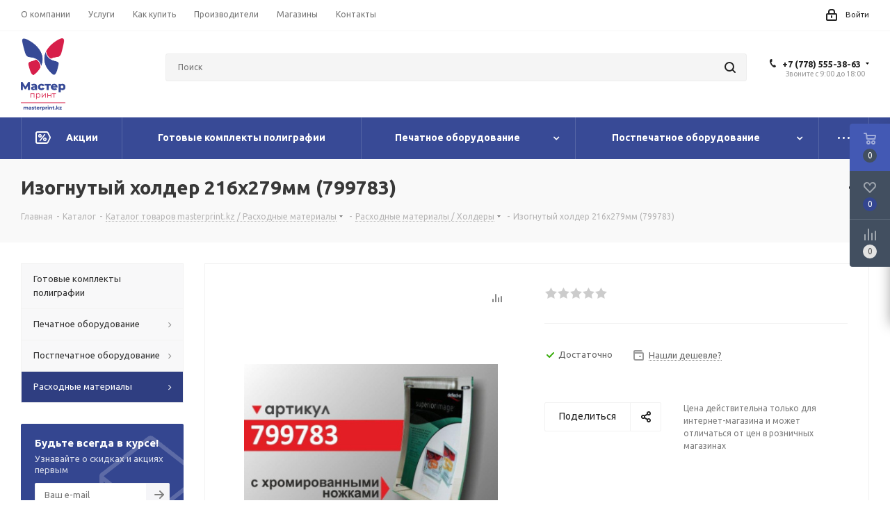

--- FILE ---
content_type: text/html; charset=UTF-8
request_url: https://masterprint.kz/catalog/rashodka/holdery/8517/
body_size: 60138
content:
<!DOCTYPE html>
<html xmlns="http://www.w3.org/1999/xhtml" xml:lang="ru" lang="ru" >
<head>
	<title>Изогнутый холдер 216х279мм (799783) купить </title>
	<meta name="viewport" content="initial-scale=1.0, width=device-width" />
	<meta name="HandheldFriendly" content="true" />
	<meta name="yes" content="yes" />
	<meta name="apple-mobile-web-app-status-bar-style" content="black" />
	<meta name="SKYPE_TOOLBAR" content="SKYPE_TOOLBAR_PARSER_COMPATIBLE" />
	<meta http-equiv="Content-Type" content="text/html; charset=UTF-8" />
<meta name="keywords" content="Изогнутый холдер 216х279мм (799783)" />
<meta name="description" content="купить Изогнутый холдер 216х279мм (799783) " />
<script data-skip-moving="true">(function(w, d, n) {var cl = "bx-core";var ht = d.documentElement;var htc = ht ? ht.className : undefined;if (htc === undefined || htc.indexOf(cl) !== -1){return;}var ua = n.userAgent;if (/(iPad;)|(iPhone;)/i.test(ua)){cl += " bx-ios";}else if (/Windows/i.test(ua)){cl += ' bx-win';}else if (/Macintosh/i.test(ua)){cl += " bx-mac";}else if (/Linux/i.test(ua) && !/Android/i.test(ua)){cl += " bx-linux";}else if (/Android/i.test(ua)){cl += " bx-android";}cl += (/(ipad|iphone|android|mobile|touch)/i.test(ua) ? " bx-touch" : " bx-no-touch");cl += w.devicePixelRatio && w.devicePixelRatio >= 2? " bx-retina": " bx-no-retina";var ieVersion = -1;if (/AppleWebKit/.test(ua)){cl += " bx-chrome";}else if (/Opera/.test(ua)){cl += " bx-opera";}else if (/Firefox/.test(ua)){cl += " bx-firefox";}ht.className = htc ? htc + " " + cl : cl;})(window, document, navigator);</script>


<link href="https://fonts.googleapis.com/css?family=Ubuntu:300italic,400italic,500italic,700italic,400,300,500,700subset=latin,cyrillic-ext"  rel="stylesheet" />
<link href="/bitrix/css/aspro.next/notice.min.css?16615099122906"  rel="stylesheet" />
<link href="/bitrix/js/ui/design-tokens/dist/ui.design-tokens.min.css?167471070622029"  rel="stylesheet" />
<link href="/bitrix/js/ui/fonts/opensans/ui.font.opensans.min.css?16647994052320"  rel="stylesheet" />
<link href="/bitrix/js/main/popup/dist/main.popup.bundle.min.css?168776729626598"  rel="stylesheet" />
<link href="/bitrix/cache/css/m2/aspro_next/page_b22762edb9cdcb6bf1794722bc6ba8b2/page_b22762edb9cdcb6bf1794722bc6ba8b2_v1.css?176605101529848"  rel="stylesheet" />
<link href="/bitrix/cache/css/m2/aspro_next/default_83299a4d0a76b1a0674fb44695cbe5a8/default_83299a4d0a76b1a0674fb44695cbe5a8_v1.css?176605101559205"  rel="stylesheet" />
<link href="/bitrix/panel/main/popup.min.css?167204780220774"  rel="stylesheet" />
<link href="/bitrix/cache/css/m2/aspro_next/template_0978972cc41171e07c77167a63d1f7c3/template_0978972cc41171e07c77167a63d1f7c3_v1.css?17660510151134539"  data-template-style="true" rel="stylesheet" />







<script data-skip-moving='true'>window['asproRecaptcha'] = {params: {'recaptchaColor':'','recaptchaLogoShow':'','recaptchaSize':'','recaptchaBadge':'','recaptchaLang':'ru'},key: '6LfEZ6cgAAAAALc2VxDChoZCiYQWM4z34_YfNggS',ver: '3'};</script>
<script data-skip-moving='true'>!function(c,t,n,p){function s(e){var a=t.getElementById(e);if(a&&!(a.className.indexOf("g-recaptcha")<0)&&c.grecaptcha)if("3"==c[p].ver)a.innerHTML='<textarea class="g-recaptcha-response" style="display:none;resize:0;" name="g-recaptcha-response"></textarea>',grecaptcha.ready(function(){grecaptcha.execute(c[p].key,{action:"maxscore"}).then(function(e){a.innerHTML='<textarea class="g-recaptcha-response" style="display:none;resize:0;" name="g-recaptcha-response">'+e+"</textarea>"})});else{if(a.children.length)return;var r=grecaptcha.render(e,{sitekey:c[p].key+"",theme:c[p].params.recaptchaColor+"",size:c[p].params.recaptchaSize+"",callback:"onCaptchaVerify"+c[p].params.recaptchaSize,badge:c[p].params.recaptchaBadge});$(a).attr("data-widgetid",r)}}c.onLoadRenderRecaptcha=function(){var e=[];for(var a in c[n].args)if(c[n].args.hasOwnProperty(a)){var r=c[n].args[a][0];-1==e.indexOf(r)&&(e.push(r),s(r))}c[n]=function(e){s(e)}},c[n]=c[n]||function(){var e,a,r;c[n].args=c[n].args||[],c[n].args.push(arguments),a="recaptchaApiLoader",(e=t).getElementById(a)||((r=e.createElement("script")).id=a,r.src="//www.google.com/recaptcha/api.js?hl="+c[p].params.recaptchaLang+"&onload=onLoadRenderRecaptcha&render="+("3"==c[p].ver?c[p].key:"explicit"),e.head.appendChild(r))}}(window,document,"renderRecaptchaById","asproRecaptcha");</script>
<script data-skip-moving='true'>!function(){function d(a){for(var e=a;e;)if("form"===(e=e.parentNode).nodeName.toLowerCase())return e;return null}function i(a){var e=[],t=null,n=!1;void 0!==a&&(n=null!==a),t=n?a.getElementsByTagName("input"):document.getElementsByName("captcha_word");for(var r=0;r<t.length;r++)"captcha_word"===t[r].name&&e.push(t[r]);return e}function l(a){for(var e=[],t=a.getElementsByTagName("img"),n=0;n<t.length;n++)!/\/bitrix\/tools\/captcha.php\?(captcha_code|captcha_sid)=[^>]*?/i.test(t[n].src)&&"captcha"!==t[n].id||e.push(t[n]);return e}function h(a){var e="recaptcha-dynamic-"+(new Date).getTime();if(null!==document.getElementById(e)){for(var t=null;t=Math.floor(65535*Math.random()),null!==document.getElementById(e+t););e+=t}var n=document.createElement("div");n.id=e,n.className="g-recaptcha",n.attributes["data-sitekey"]=window.asproRecaptcha.key,a.parentNode&&(a.parentNode.className+=" recaptcha_text",a.parentNode.replaceChild(n,a)),"3"==window.asproRecaptcha.ver&&(a.closest(".captcha-row").style.display="none"),renderRecaptchaById(e)}function a(){for(var a,e,t,n,r=function(){var a=i(null);if(0===a.length)return[];for(var e=[],t=0;t<a.length;t++){var n=d(a[t]);null!==n&&e.push(n)}return e}(),c=0;c<r.length;c++){var o=r[c],p=i(o);if(0!==p.length){var s=l(o);if(0!==s.length){for(a=0;a<p.length;a++)h(p[a]);for(a=0;a<s.length;a++)t=s[a],n="[data-uri]",t.attributes.src=n,t.style.display="none","src"in t&&(t.parentNode&&-1===t.parentNode.className.indexOf("recaptcha_tmp_img")&&(t.parentNode.className+=" recaptcha_tmp_img"),t.src=n);e=o,"function"==typeof $&&$(e).find(".captcha-row label > span").length&&$(e).find(".captcha-row label > span").html(BX.message("RECAPTCHA_TEXT")+' <span class="star">*</span>')}}}}document.addEventListener?document.addEventListener("DOMNodeInserted",function(){try{return(function(){if("undefined"!=typeof renderRecaptchaById)for(var a=document.getElementsByClassName("g-recaptcha"),e=0;e<a.length;e++){var t=a[e];if(0===t.innerHTML.length){var n=t.id;if("string"==typeof n&&0!==n.length){if("3"==window.asproRecaptcha.ver)t.closest(".captcha-row").style.display="none";else if("function"==typeof $){var r=$(t).closest(".captcha-row");r.length&&(r.addClass(window.asproRecaptcha.params.recaptchaSize+" logo_captcha_"+window.asproRecaptcha.params.recaptchaLogoShow+" "+window.asproRecaptcha.params.recaptchaBadge),r.find(".captcha_image").addClass("recaptcha_tmp_img"),r.find(".captcha_input").addClass("recaptcha_text"),"invisible"!==window.asproRecaptcha.params.recaptchaSize&&(r.find("input.recaptcha").length||$('<input type="text" class="recaptcha" value="" />').appendTo(r)))}renderRecaptchaById(n)}}}}(),window.renderRecaptchaById&&window.asproRecaptcha&&window.asproRecaptcha.key)?(a(),!0):(console.error("Bad captcha keys or module error"),!0)}catch(a){return console.error(a),!0}},!1):console.warn("Your browser does not support dynamic ReCaptcha replacement")}();</script>
<link rel="shortcut icon" href="/favicon.png" type="image/png" />
<link rel="apple-touch-icon" sizes="180x180" href="/upload/CNext/b48/0do3f4p6rbwp0dpvvrri1a5yow1nuk4y/Logo-MP-1.png" />
<style>html {--border-radius:8px;--theme-base-color:#384a96;--theme-base-color-hue:229;--theme-base-color-saturation:46%;--theme-base-color-lightness:40%;--theme-base-opacity-color:#384a961a;--theme-more-color:#384a96;--theme-more-color-hue:229;--theme-more-color-saturation:46%;--theme-more-color-lightness:40%;--theme-lightness-hover-diff:6%;}</style>
<meta property="og:description" content="купить Изогнутый холдер 216х279мм (799783) " />
<meta property="og:image" content="https://masterprint.kz:443/upload/CNext/cf6/xzzid4o826psrr2svba9wsk2ahydg39t/Logo-MP-1.png" />
<link rel="image_src" href="https://masterprint.kz:443/upload/CNext/cf6/xzzid4o826psrr2svba9wsk2ahydg39t/Logo-MP-1.png"  />
<meta property="og:title" content="Изогнутый холдер 216х279мм (799783) купить " />
<meta property="og:type" content="website" />
<meta property="og:url" content="https://masterprint.kz:443/catalog/rashodka/holdery/8517/" />



		<!-- Yandex.Metrika counter -->
<script data-skip-moving='true' data-skip-moving="true" type="text/javascript" >
   (function(m,e,t,r,i,k,a){m[i]=m[i]||function(){(m[i].a=m[i].a||[]).push(arguments)};
   m[i].l=1*new Date();k=e.createElement(t),a=e.getElementsByTagName(t)[0],k.async=1,k.src=r,a.parentNode.insertBefore(k,a)})
   (window, document, "script", "https://mc.yandex.ru/metrika/tag.js", "ym");

   ym(27190241, "init", {
        clickmap:true,
        trackLinks:true,
        accurateTrackBounce:true,
        webvisor:true
   });
</script>
<noscript><div><img src="https://mc.yandex.ru/watch/27190241" style="position:absolute; left:-9999px;" alt="" /></div></noscript>
<!-- /Yandex.Metrika counter --></head>
<body class=" site_m2 fill_bg_n" id="main">
	<div id="panel"></div>
	
	
				<!--'start_frame_cache_basketitems-component-block'-->												<div id="ajax_basket"></div>
					<!--'end_frame_cache_basketitems-component-block'-->						
		
					
	<div class="wrapper1  header_bgcolored with_left_block  catalog_page basket_fly basket_fill_DARK side_LEFT catalog_icons_N banner_auto with_fast_view mheader-v1 header-v2 regions_N fill_N footer-v7 front-vindex1 mfixed_N mfixed_view_always title-v3 with_phones store_LIST_AMOUNT">
		


		<div class="header_wrap visible-lg visible-md title-v3">
			<header id="header">
				<div class="top-block top-block-v1">
	<div class="maxwidth-theme">
		<div class="row">
			<div class="col-md-6">
					<ul class="menu topest">
					<li  >
				<a href="/company/"><span>О компании</span></a>
			</li>
					<li  >
				<a href="/services/"><span>Услуги</span></a>
			</li>
					<li  >
				<a href="/help/"><span>Как купить</span></a>
			</li>
					<li  >
				<a href="/info/brands/"><span>Производители</span></a>
			</li>
					<li  >
				<a href="/contacts/stores/"><span>Магазины</span></a>
			</li>
					<li  >
				<a href="/contacts/"><span>Контакты</span></a>
			</li>
				<li class="more hidden">
			<span>...</span>
			<ul class="dropdown"></ul>
		</li>
	</ul>
			</div>
			<div class="top-block-item pull-right show-fixed top-ctrl">
				<div class="personal_wrap">
					<div class="personal top login twosmallfont">
								
		<!--'start_frame_cache_header-auth-block1'-->							<!-- noindex --><a rel="nofollow" title="Мой кабинет" class="personal-link dark-color animate-load" data-event="jqm" data-param-type="auth" data-param-backurl="/catalog/rashodka/holdery/8517/" data-name="auth" href="/personal/"><i class="svg inline  svg-inline-cabinet" aria-hidden="true" title="Мой кабинет"><svg xmlns="http://www.w3.org/2000/svg" width="16" height="17" viewBox="0 0 16 17">
  <defs>
    <style>
      .loccls-1 {
        fill: #222;
        fill-rule: evenodd;
      }
    </style>
  </defs>
  <path class="loccls-1" d="M14,17H2a2,2,0,0,1-2-2V8A2,2,0,0,1,2,6H3V4A4,4,0,0,1,7,0H9a4,4,0,0,1,4,4V6h1a2,2,0,0,1,2,2v7A2,2,0,0,1,14,17ZM11,4A2,2,0,0,0,9,2H7A2,2,0,0,0,5,4V6h6V4Zm3,4H2v7H14V8ZM8,9a1,1,0,0,1,1,1v2a1,1,0,0,1-2,0V10A1,1,0,0,1,8,9Z"/>
</svg>
</i><span class="wrap"><span class="name">Войти</span></span></a><!-- /noindex -->									<!--'end_frame_cache_header-auth-block1'-->						</div>
				</div>
			</div>
					</div>
	</div>
</div>
<div class="header-v3 header-wrapper">
	<div class="logo_and_menu-row">
		<div class="logo-row">
			<div class="maxwidth-theme">
				<div class="row">
					<div class="logo-block col-md-2 col-sm-3">
						<div class="logo">
							<a href="/"><img src="/upload/CNext/cf6/xzzid4o826psrr2svba9wsk2ahydg39t/Logo-MP-1.png" alt="MasterPrint.kz" title="MasterPrint.kz" data-src="" /></a>						</div>
					</div>
										<div class="pull-left search_wrap wide_search">
						<div class="search-block inner-table-block">
											<div class="search-wrapper">
				<div id="title-search_fixed">
					<form action="/catalog/" class="search">
						<div class="search-input-div">
							<input class="search-input" id="title-search-input_fixed" type="text" name="q" value="" placeholder="Поиск" size="20" maxlength="50" autocomplete="off" />
						</div>
						<div class="search-button-div">
							<button class="btn btn-search" type="submit" name="s" value="Найти"><i class="svg svg-search svg-black"></i></button>
							<span class="close-block inline-search-hide"><span class="svg svg-close close-icons"></span></span>
						</div>
					</form>
				</div>
			</div>
							</div>
					</div>
											<div class="pull-right block-link">
							<div class="phone-block with_btn">
																	<div class="inner-table-block">
										
	<div class="phone with_dropdown">
		<i class="svg svg-phone"></i>
		<a class="phone-block__item-link" rel="nofollow" href="tel:+77785553863">
			+7 (778) 555-38-63		</a>
					<div class="dropdown scrollbar">
				<div class="wrap">
											<div class="phone-block__item">
							<a class="phone-block__item-inner phone-block__item-link" rel="nofollow" href="tel:+77785553863">
								<span class="phone-block__item-text">
									+7 (778) 555-38-63									
																	</span>

															</a>
						</div>
											<div class="phone-block__item">
							<a class="phone-block__item-inner phone-block__item-link no-decript" rel="nofollow" href="tel:+77172277698">
								<span class="phone-block__item-text">
									+7 (7172) 277-698									
																	</span>

															</a>
						</div>
									</div>
			</div>
			</div>
										<div class="schedule">
											Звоните с 9:00 до 18:00										</div>
									</div>
																									<div class="inner-table-block">
										<span class="callback-block animate-load twosmallfont colored  white btn-default btn" data-event="jqm" data-param-form_id="CALLBACK" data-name="callback">Заказать звонок</span>
									</div>
															</div>
						</div>
										<div class="pull-right block-link">
																</div>
				</div>
			</div>
		</div>	</div>
	<div class="menu-row middle-block bgcolored">
		<div class="maxwidth-theme">
			<div class="row">
				<div class="col-md-12">
					<div class="menu-only">
						<nav class="mega-menu sliced">
								<div class="table-menu">
		<table>
			<tr>
														<td class="menu-item unvisible   icon sale_icon  ">
						<div class="wrap">
							<a class="" href="/sale/">
								<div>
																			<i class="svg inline  svg-inline-sale" aria-hidden="true" ><svg id="sale.svg" xmlns="http://www.w3.org/2000/svg" width="22" height="18" viewBox="0 0 22 18">
  <defs>
    <style>
      .cls-1 {
        fill: #fff;
        fill-rule: evenodd;
      }
    </style>
  </defs>
  <path id="Shape" class="cls-1" d="M21.762,7.877a2.765,2.765,0,0,1,0,2.185l-2.935,5.905A2.99,2.99,0,0,1,16,18H3a3,3,0,0,1-3-3V3A3,3,0,0,1,3,0H16a2.989,2.989,0,0,1,2.654,1.63v0L18.676,1.67c0.034,0.068.072,0.132,0.1,0.2Zm-1.946,1.94-2.728,5.463a0.737,0.737,0,0,1-.211.267,0.982,0.982,0,0,1-.815.453H3a1,1,0,0,1-1-1V3A1,1,0,0,1,3,2H16.063a0.982,0.982,0,0,1,.772.389,0.645,0.645,0,0,1,.253.283l2.728,5.463A2.119,2.119,0,0,1,19.816,9.817ZM5.891,12.907l6.7-8.568a0.816,0.816,0,1,1,1.413.816L7.3,13.723A0.816,0.816,0,1,1,5.891,12.907ZM6.5,4A2.5,2.5,0,1,1,4,6.5,2.5,2.5,0,0,1,6.5,4Zm0,1.563a0.937,0.937,0,1,1-.937.937A0.937,0.937,0,0,1,6.5,5.562ZM13.5,9A2.5,2.5,0,1,1,11,11.5,2.5,2.5,0,0,1,13.5,9Zm0,1.563a0.938,0.938,0,1,1-.937.937A0.938,0.938,0,0,1,13.5,10.562Z"/>
</svg>
</i>																		Акции									<div class="line-wrapper"><span class="line"></span></div>
								</div>
							</a>
													</div>
					</td>
														<td class="menu-item unvisible  wide_menu   ">
						<div class="wrap">
							<a class="" href="/catalog/gotovye_komplekty_poligrafii/">
								<div>
																		Готовые комплекты полиграфии									<div class="line-wrapper"><span class="line"></span></div>
								</div>
							</a>
													</div>
					</td>
														<td class="menu-item unvisible dropdown wide_menu   ">
						<div class="wrap">
							<a class="dropdown-toggle" href="/catalog/print/">
								<div>
																		Печатное оборудование									<div class="line-wrapper"><span class="line"></span></div>
								</div>
							</a>
															<span class="tail"></span>
								<div class="dropdown-menu">
									<ul class="menu-wrapper">
																																<li class="dropdown-submenu  has_img">
																										<a href="" title="">
															<div class="menu_img"><img src="/upload/resize_cache/iblock/267/60_60_1/tsifr-poligr-utsr.jpg" alt="" title="" /></div>
														</a>
																																					<a href="/catalog/print/tsifrovye_poligraficheskie_ustroystva/" title="Цифровые полиграфические устройства"><span class="name">Цифровые полиграфические устройства</span><span class="arrow"><i></i></span></a>
																																						<ul class="dropdown-menu toggle_menu">
																																												<li class="  ">
																<a href="/catalog/print/tsifrovye_poligraficheskie_ustroystva/tsvetnye/" title="Цветные"><span class="name">Цветные</span></a>
																															</li>
																																												<li class="  ">
																<a href="/catalog/print/tsifrovye_poligraficheskie_ustroystva/monokhromnye/" title="Монохромные"><span class="name">Монохромные</span></a>
																															</li>
																																												<li class="  ">
																<a href="/catalog/print/tsifrovye_poligraficheskie_ustroystva/dopolnitelnye_tsveta/" title="Дополнительные цвета"><span class="name">Дополнительные цвета</span></a>
																															</li>
																																									</ul>
																							</li>
																																<li class="dropdown-submenu  has_img">
																										<a href="" title="">
															<div class="menu_img"><img src="/upload/resize_cache/iblock/6a8/60_60_1/tsifr-ofis-ustr.jpg" alt="" title="" /></div>
														</a>
																																					<a href="/catalog/print/tsifrovye_ofisnye_ustroystva/" title="Цифровые офисные устройства"><span class="name">Цифровые офисные устройства</span><span class="arrow"><i></i></span></a>
																																						<ul class="dropdown-menu toggle_menu">
																																												<li class="  ">
																<a href="/catalog/print/tsifrovye_ofisnye_ustroystva/tsvetnye_/" title="Цветные "><span class="name">Цветные </span></a>
																															</li>
																																												<li class="  ">
																<a href="/catalog/print/tsifrovye_ofisnye_ustroystva/monokhromnye_/" title="Монохромные "><span class="name">Монохромные </span></a>
																															</li>
																																												<li class="  ">
																<a href="/catalog/print/tsifrovye_ofisnye_ustroystva/infrastruktura_ofisnoy_pechati/" title="Инфраструктура офисной печати"><span class="name">Инфраструктура офисной печати</span></a>
																															</li>
																																												<li class="  ">
																<a href="/catalog/print/tsifrovye_ofisnye_ustroystva/shirokoformatnoe_oborudovanie/" title="Широкоформатное оборудование"><span class="name">Широкоформатное оборудование</span></a>
																															</li>
																																									</ul>
																							</li>
																																<li class="dropdown-submenu  has_img">
																										<a href="" title="">
															<div class="menu_img"><img src="/upload/resize_cache/iblock/a53/60_60_1/rizografy.jpg" alt="" title="" /></div>
														</a>
																																					<a href="/catalog/print/rizografy/" title="Ризографы"><span class="name">Ризографы</span><span class="arrow"><i></i></span></a>
																																						<ul class="dropdown-menu toggle_menu">
																																												<li class="  ">
																<a href="/catalog/print/rizografy/rizografy_ch_b/" title="Ризографы ч/б"><span class="name">Ризографы ч/б</span></a>
																															</li>
																																												<li class="  ">
																<a href="/catalog/print/rizografy/comcolor/" title="ComColor"><span class="name">ComColor</span></a>
																															</li>
																																									</ul>
																							</li>
																																<li class="dropdown-submenu  has_img">
																										<a href="" title="">
															<div class="menu_img"><img src="/upload/resize_cache/iblock/817/60_60_1/shirok-rulon-ustr.jpg" alt="" title="" /></div>
														</a>
																																					<a href="/catalog/print/shirokoformatnye_rulonnye_printery/" title="Широкоформатные рулонные принтеры"><span class="name">Широкоформатные рулонные принтеры</span><span class="arrow"><i></i></span></a>
																																						<ul class="dropdown-menu toggle_menu">
																																												<li class="  ">
																<a href="/catalog/print/shirokoformatnye_rulonnye_printery/ekosolvent/" title="Экосольвент"><span class="name">Экосольвент</span></a>
																															</li>
																																												<li class="  ">
																<a href="/catalog/print/shirokoformatnye_rulonnye_printery/uf/" title="УФ"><span class="name">УФ</span></a>
																															</li>
																																												<li class="  ">
																<a href="/catalog/print/shirokoformatnye_rulonnye_printery/sublimatsiya/" title="Сублимация"><span class="name">Сублимация</span></a>
																															</li>
																																												<li class="  ">
																<a href="/catalog/print/shirokoformatnye_rulonnye_printery/tekstil/" title="Текстиль"><span class="name">Текстиль</span></a>
																															</li>
																																												<li class="  ">
																<a href="/catalog/print/shirokoformatnye_rulonnye_printery/dimense/" title="Dimense"><span class="name">Dimense</span></a>
																															</li>
																																												<li class="  ">
																<a href="/catalog/print/shirokoformatnye_rulonnye_printery/kalandrovye_pressy/" title="Каландровые прессы"><span class="name">Каландровые прессы</span></a>
																															</li>
																																									</ul>
																							</li>
																																<li class="dropdown-submenu  has_img">
																										<a href="" title="">
															<div class="menu_img"><img src="/upload/resize_cache/iblock/858/60_60_1/uf-printer.png" alt="" title="" /></div>
														</a>
																																					<a href="/catalog/print/uf_printery/" title="УФ-принтеры"><span class="name">УФ-принтеры</span><span class="arrow"><i></i></span></a>
																																						<ul class="dropdown-menu toggle_menu">
																																												<li class="  ">
																<a href="/catalog/print/uf_printery/kompaktnye/" title="Компактные"><span class="name">Компактные</span></a>
																															</li>
																																												<li class="  ">
																<a href="/catalog/print/uf_printery/promyshlennye/" title="Промышленные"><span class="name">Промышленные</span></a>
																															</li>
																																									</ul>
																							</li>
																																<li class="dropdown-submenu  has_img">
																										<a href="" title="">
															<div class="menu_img"><img src="/upload/resize_cache/iblock/84d/60_60_1/obor-plastik-kart.jpg" alt="" title="" /></div>
														</a>
																																					<a href="/catalog/print/oborudovanie_plastikovykh_kart/" title="Оборудование пластиковых карт"><span class="name">Оборудование пластиковых карт</span><span class="arrow"><i></i></span></a>
																																						<ul class="dropdown-menu toggle_menu">
																																												<li class="  ">
																<a href="/catalog/print/oborudovanie_plastikovykh_kart/printery/" title="Принтеры"><span class="name">Принтеры</span></a>
																															</li>
																																												<li class="  ">
																<a href="/catalog/print/oborudovanie_plastikovykh_kart/laminatory_/" title="Ламинаторы "><span class="name">Ламинаторы </span></a>
																															</li>
																																												<li class="  ">
																<a href="/catalog/print/oborudovanie_plastikovykh_kart/schityvateli_/" title="Считыватели "><span class="name">Считыватели </span></a>
																															</li>
																																												<li class="  ">
																<a href="/catalog/print/oborudovanie_plastikovykh_kart/panel_podpisi/" title="Панель подписи"><span class="name">Панель подписи</span></a>
																															</li>
																																									</ul>
																							</li>
																			</ul>
								</div>
													</div>
					</td>
														<td class="menu-item unvisible dropdown wide_menu   ">
						<div class="wrap">
							<a class="dropdown-toggle" href="/catalog/postprint/">
								<div>
																		Постпечатное оборудование									<div class="line-wrapper"><span class="line"></span></div>
								</div>
							</a>
															<span class="tail"></span>
								<div class="dropdown-menu">
									<ul class="menu-wrapper">
																																<li class="dropdown-submenu  has_img">
																										<a href="" title="">
															<div class="menu_img"><img src="/upload/resize_cache/iblock/799/60_60_1/laminator.jpg" alt="" title="" /></div>
														</a>
																																					<a href="/catalog/postprint/laminatoryi/" title="Ламинаторы"><span class="name">Ламинаторы</span><span class="arrow"><i></i></span></a>
																																						<ul class="dropdown-menu toggle_menu">
																																												<li class="  ">
																<a href="/catalog/postprint/laminatoryi/paketnye/" title="Пакетные"><span class="name">Пакетные</span></a>
																															</li>
																																												<li class="  ">
																<a href="/catalog/postprint/laminatoryi/rulonnye/" title="Рулонные"><span class="name">Рулонные</span></a>
																															</li>
																																									</ul>
																							</li>
																																<li class="dropdown-submenu  has_img">
																										<a href="" title="">
															<div class="menu_img"><img src="/upload/resize_cache/iblock/828/60_60_1/rezaki.jpg" alt="" title="" /></div>
														</a>
																																					<a href="/catalog/postprint/rezakii/" title="Резаки"><span class="name">Резаки</span><span class="arrow"><i></i></span></a>
																																						<ul class="dropdown-menu toggle_menu">
																																												<li class="  ">
																<a href="/catalog/postprint/rezakii/mekhanicheskie/" title="Механические"><span class="name">Механические</span></a>
																															</li>
																																												<li class="  ">
																<a href="/catalog/postprint/rezakii/avtomaticheskie/" title="Автоматические"><span class="name">Автоматические</span></a>
																															</li>
																																									</ul>
																							</li>
																																<li class="dropdown-submenu  has_img">
																										<a href="" title="">
															<div class="menu_img"><img src="/upload/resize_cache/iblock/ebe/60_60_1/stepler.jpg" alt="" title="" /></div>
														</a>
																																					<a href="/catalog/postprint/stepleryi/" title="Степлеры"><span class="name">Степлеры</span><span class="arrow"><i></i></span></a>
																																						<ul class="dropdown-menu toggle_menu">
																																												<li class="  ">
																<a href="/catalog/postprint/stepleryi/mekhanicheskiei/" title="Механические"><span class="name">Механические</span></a>
																															</li>
																																												<li class="  ">
																<a href="/catalog/postprint/stepleryi/elektricheskie/" title="Электрические"><span class="name">Электрические</span></a>
																															</li>
																																									</ul>
																							</li>
																																<li class="dropdown-submenu  has_img">
																										<a href="" title="">
															<div class="menu_img"><img src="/upload/resize_cache/iblock/43a/60_60_1/pereplet.jpg" alt="" title="" /></div>
														</a>
																																					<a href="/catalog/postprint/perepletchikii/" title="Переплетчики"><span class="name">Переплетчики</span><span class="arrow"><i></i></span></a>
																																						<ul class="dropdown-menu toggle_menu">
																																												<li class="  ">
																<a href="/catalog/postprint/perepletchikii/plastikovye_pruzhiny/" title="Пластиковые пружины"><span class="name">Пластиковые пружины</span></a>
																															</li>
																																												<li class="  ">
																<a href="/catalog/postprint/perepletchikii/metallicheskie_pruzhiny/" title="Металлические пружины"><span class="name">Металлические пружины</span></a>
																															</li>
																																												<li class="  ">
																<a href="/catalog/postprint/perepletchikii/universalnye/" title="Универсальные"><span class="name">Универсальные</span></a>
																															</li>
																																												<li class="  ">
																<a href="/catalog/postprint/perepletchikii/metalbind_metal_kanaly/" title="Металбинд (метал.каналы)"><span class="name">Металбинд (метал.каналы)</span></a>
																															</li>
																																									</ul>
																							</li>
																																<li class="  has_img">
																										<a href="" title="">
															<div class="menu_img"><img src="/upload/resize_cache/iblock/33a/60_60_1/provolokoshveyka.jpg" alt="" title="" /></div>
														</a>
																																					<a href="/catalog/postprint/provolokoshveynye_mashiny/" title="Проволокошвейные машины"><span class="name">Проволокошвейные машины</span></a>
																							</li>
																																<li class="  has_img">
																										<a href="" title="">
															<div class="menu_img"><img src="/upload/resize_cache/iblock/6b2/60_60_1/termokleevka.jpg" alt="" title="" /></div>
														</a>
																																					<a href="/catalog/postprint/termokleevye_mashiny/" title="Термоклеевые машины"><span class="name">Термоклеевые машины</span></a>
																							</li>
																																<li class="  has_img">
																										<a href="" title="">
															<div class="menu_img"><img src="/upload/resize_cache/iblock/539/60_60_1/listopodbor.jpg" alt="" title="" /></div>
														</a>
																																					<a href="/catalog/postprint/listopodborshchiki/" title="Листоподборщики"><span class="name">Листоподборщики</span></a>
																							</li>
																																<li class="  has_img">
																										<a href="" title="">
															<div class="menu_img"><img src="/upload/resize_cache/iblock/4e0/60_60_1/bukletmeyker.jpg" alt="" title="" /></div>
														</a>
																																					<a href="/catalog/postprint/bukletmeykery/" title="Буклетмейкеры"><span class="name">Буклетмейкеры</span></a>
																							</li>
																																<li class="  has_img">
																										<a href="" title="">
															<div class="menu_img"><img src="/upload/resize_cache/iblock/677/60_60_1/bigovshchik.jpg" alt="" title="" /></div>
														</a>
																																					<a href="/catalog/postprint/bigovshchiki/" title="Биговщики"><span class="name">Биговщики</span></a>
																							</li>
																																<li class="  has_img">
																										<a href="" title="">
															<div class="menu_img"><img src="/upload/resize_cache/iblock/d32/60_60_1/press-dlya-tisneniya.jpg" alt="" title="" /></div>
														</a>
																																					<a href="/catalog/postprint/pressy_dlya_tisneniya/" title="Прессы для тиснения"><span class="name">Прессы для тиснения</span></a>
																							</li>
																																<li class="  has_img">
																										<a href="" title="">
															<div class="menu_img"><img src="/upload/resize_cache/iblock/a15/60_60_1/folgirator.jpg" alt="" title="" /></div>
														</a>
																																					<a href="/catalog/postprint/folgiratoryi/" title="Фольгираторы"><span class="name">Фольгираторы</span></a>
																							</li>
																																<li class="  has_img">
																										<a href="" title="">
															<div class="menu_img"><img src="/upload/resize_cache/iblock/c7a/60_60_1/termopress.jpg" alt="" title="" /></div>
														</a>
																																					<a href="/catalog/postprint/termopressyi/" title="Термопрессы"><span class="name">Термопрессы</span></a>
																							</li>
																																<li class="  has_img">
																										<a href="" title="">
															<div class="menu_img"><img src="/upload/resize_cache/iblock/f02/60_60_1/nitkoshveyka.jpg" alt="" title="" /></div>
														</a>
																																					<a href="/catalog/postprint/nitkoshveynye_mashiny/" title="Ниткошвейные машины"><span class="name">Ниткошвейные машины</span></a>
																							</li>
																																<li class="  has_img">
																										<a href="" title="">
															<div class="menu_img"><img src="/upload/resize_cache/iblock/e51/60_60_1/narezchik.jpg" alt="" title="" /></div>
														</a>
																																					<a href="/catalog/postprint/obrezchiki_vyrubshchiki_zakrugliteli/" title="Обрезчики, вырубщики, закруглители"><span class="name">Обрезчики, вырубщики, закруглители</span></a>
																							</li>
																																<li class="  has_img">
																										<a href="" title="">
															<div class="menu_img"><img src="/upload/resize_cache/iblock/91b/60_60_1/rezh-plotter.jpg" alt="" title="" /></div>
														</a>
																																					<a href="/catalog/postprint/rezhushchie_plottery/" title="Режущие плоттеры"><span class="name">Режущие плоттеры</span></a>
																							</li>
																																<li class="  has_img">
																										<a href="" title="">
															<div class="menu_img"><img src="/upload/resize_cache/iblock/b3f/60_60_1/vysekat.jpg" alt="" title="" /></div>
														</a>
																																					<a href="/catalog/postprint/vysekatelnye_mashiny/" title="Высекательные машины"><span class="name">Высекательные машины</span></a>
																							</li>
																																<li class="  has_img">
																										<a href="" title="">
															<div class="menu_img"><img src="/upload/resize_cache/iblock/f40/60_60_1/ustanovka-lyuversov.jpg" alt="" title="" /></div>
														</a>
																																					<a href="/catalog/postprint/ustanovka_lyuversov/" title="Установка люверсов"><span class="name">Установка люверсов</span></a>
																							</li>
																																<li class="  has_img">
																										<a href="" title="">
															<div class="menu_img"><img src="/upload/resize_cache/iblock/a1f/60_60_1/izgotovl-fotoknig.jpeg" alt="" title="" /></div>
														</a>
																																					<a href="/catalog/postprint/izgotovlenie_fotoknig/" title="Изготовление фотокниг"><span class="name">Изготовление фотокниг</span></a>
																							</li>
																																<li class="  has_img">
																										<a href="" title="">
															<div class="menu_img"><img src="/upload/resize_cache/iblock/908/60_60_1/izgotovlenie-knig-tv-pereplet.png" alt="" title="" /></div>
														</a>
																																					<a href="/catalog/postprint/izgotovlenie_knig_tverdyy_pereplet/" title="Изготовление книг (твердый переплет)"><span class="name">Изготовление книг (твердый переплет)</span></a>
																							</li>
																																<li class="  has_img">
																										<a href="" title="">
															<div class="menu_img"><img src="/upload/resize_cache/iblock/91f/60_60_1/lakirov.jpg" alt="" title="" /></div>
														</a>
																																					<a href="/catalog/postprint/lakirovalnye_mashiny/" title="Лакировальные машины"><span class="name">Лакировальные машины</span></a>
																							</li>
																																<li class="  has_img">
																										<a href="" title="">
															<div class="menu_img"><img src="/upload/resize_cache/iblock/dcf/60_60_1/avtomat-big_rez.jpg" alt="" title="" /></div>
														</a>
																																					<a href="/catalog/postprint/avtomaticheskie_bigovalno_rezatelnye_mashiny_disikatory/" title="Автоматические биговально-резательные машины (Дисикаторы)"><span class="name">Автоматические биговально-резательные машины (Дисикаторы)</span></a>
																							</li>
																																<li class="  has_img">
																										<a href="" title="">
															<div class="menu_img"><img src="/upload/resize_cache/iblock/53a/60_60_1/graver-frezer.jpg" alt="" title="" /></div>
														</a>
																																					<a href="/catalog/postprint/gravirovalno_frezernye_mashiny/" title="Гравировально-фрезерные машины"><span class="name">Гравировально-фрезерные машины</span></a>
																							</li>
																																<li class="  has_img">
																										<a href="" title="">
															<div class="menu_img"><img src="/upload/resize_cache/iblock/0d7/60_60_1/lazer-graver.png" alt="" title="" /></div>
														</a>
																																					<a href="/catalog/postprint/lazernye_gravirovalnye_mashiny/" title="Лазерные гравировальные машины"><span class="name">Лазерные гравировальные машины</span></a>
																							</li>
																			</ul>
								</div>
													</div>
					</td>
														<td class="menu-item unvisible dropdown wide_menu   active">
						<div class="wrap">
							<a class="dropdown-toggle" href="/catalog/rashodka/">
								<div>
																		Расходные материалы									<div class="line-wrapper"><span class="line"></span></div>
								</div>
							</a>
															<span class="tail"></span>
								<div class="dropdown-menu">
									<ul class="menu-wrapper">
																																<li class="  has_img">
																										<a href="" title="">
															<div class="menu_img"><img src="/upload/resize_cache/iblock/4cd/60_60_1/a4f9c4c2f1d8575224ab7e0c05783dde.jpg" alt="" title="" /></div>
														</a>
																																					<a href="/catalog/rashodka/bolti-metallicheskie/" title="Болты металлические для переплета"><span class="name">Болты металлические для переплета</span></a>
																							</li>
																																<li class="dropdown-submenu  has_img">
																										<a href="" title="">
															<div class="menu_img"><img src="/upload/resize_cache/iblock/a5f/60_60_1/k-razdelu.jpg" alt="" title="" /></div>
														</a>
																																					<a href="/catalog/rashodka/bumaga/" title="Бумага"><span class="name">Бумага</span><span class="arrow"><i></i></span></a>
																																						<ul class="dropdown-menu toggle_menu">
																																												<li class="  ">
																<a href="/catalog/rashodka/bumaga/bumaga-dlya-lazernoy-pechati-5955/" title="Бумага для лазерной печати "><span class="name">Бумага для лазерной печати </span></a>
																															</li>
																																												<li class="  ">
																<a href="/catalog/rashodka/bumaga/bumaga-dlya-struynoy-pechati8410/" title="Бумага для струйной печати"><span class="name">Бумага для струйной печати</span></a>
																															</li>
																																												<li class="  ">
																<a href="/catalog/rashodka/bumaga/bumaga-dlya-termoperenosa7869/" title="Бумага для термопереноса"><span class="name">Бумага для термопереноса</span></a>
																															</li>
																																												<li class="  ">
																<a href="/catalog/rashodka/bumaga/bumazhnye-nakleyki5055/" title="Бумажные наклейки"><span class="name">Бумажные наклейки</span></a>
																															</li>
																																												<li class="  ">
																<a href="/catalog/rashodka/bumaga/dizaynerskaya-bumaga8765/" title="Дизайнерская бумага"><span class="name">Дизайнерская бумага</span></a>
																															</li>
																																												<li class="  ">
																<a href="/catalog/rashodka/bumaga/ofisnaya-bumaga1366/" title="Офисная бумага"><span class="name">Офисная бумага</span></a>
																															</li>
																																												<li class="  ">
																<a href="/catalog/rashodka/bumaga/prozrachnye-plenki9595/" title="Прозрачные пленки"><span class="name">Прозрачные пленки</span></a>
																															</li>
																																												<li class="  ">
																<a href="/catalog/rashodka/bumaga/rulonnaya-bumaga6322/" title="Рулонная бумага"><span class="name">Рулонная бумага</span></a>
																															</li>
																																												<li class="  ">
																<a href="/catalog/rashodka/bumaga/samokleyushchayasya-bumaga6941/" title="Самоклеющаяся бумага"><span class="name">Самоклеющаяся бумага</span></a>
																															</li>
																																									</ul>
																							</li>
																																<li class="dropdown-submenu  has_img">
																										<a href="" title="">
															<div class="menu_img"><img src="/upload/resize_cache/iblock/92e/60_60_1/4_b675fbcfbb6c35aaed926fb92f630802.jpg" alt="" title="" /></div>
														</a>
																																					<a href="/catalog/rashodka/dlya-kalendarey/" title="Для календарей"><span class="name">Для календарей</span><span class="arrow"><i></i></span></a>
																																						<ul class="dropdown-menu toggle_menu">
																																												<li class="  ">
																<a href="/catalog/rashodka/dlya-kalendarey/rigeli391/" title="Ригели"><span class="name">Ригели</span></a>
																															</li>
																																									</ul>
																							</li>
																																<li class="  has_img">
																										<a href="" title="">
															<div class="menu_img"><img src="/upload/resize_cache/iblock/045/60_60_1/4_2666e5666871899750321ac8fcf80f34.jpg" alt="" title="" /></div>
														</a>
																																					<a href="/catalog/rashodka/klipsy_bulavki_lenty_i_karmany_dlya_bedzhey/" title="Клипсы, булавки, ленты и карманы для беджей"><span class="name">Клипсы, булавки, ленты и карманы для беджей</span></a>
																							</li>
																																<li class="  has_img">
																										<a href="" title="">
															<div class="menu_img"><img src="/upload/resize_cache/iblock/854/60_60_1/4_8d6d992e63f460c92c741b9aeb2239c4.jpg" alt="" title="" /></div>
														</a>
																																					<a href="/catalog/rashodka/magnitniy-vinil/" title="Магнитный винил"><span class="name">Магнитный винил</span></a>
																							</li>
																																<li class="  has_img">
																										<a href="" title="">
															<div class="menu_img"><img src="/upload/resize_cache/iblock/90c/60_60_1/4_9e60cf31ecd0f59f6f20fb76071c35a2.jpg" alt="" title="" /></div>
														</a>
																																					<a href="/catalog/rashodka/metall-plastini/" title="Металлические пластины"><span class="name">Металлические пластины</span></a>
																							</li>
																																<li class="dropdown-submenu  has_img">
																										<a href="" title="">
															<div class="menu_img"><img src="/upload/resize_cache/iblock/e92/60_60_1/11803748.jpg" alt="" title="" /></div>
														</a>
																																					<a href="/catalog/rashodka/oblozhki-i-pruzhiny/" title="Обложки и пружины"><span class="name">Обложки и пружины</span><span class="arrow"><i></i></span></a>
																																						<ul class="dropdown-menu toggle_menu">
																																												<li class="  ">
																<a href="/catalog/rashodka/oblozhki-i-pruzhiny/metallicheskie-pruzhiny-dlya-perepleta6099/" title="Металлические пружины для переплета"><span class="name">Металлические пружины для переплета</span></a>
																															</li>
																																												<li class="  ">
																<a href="/catalog/rashodka/oblozhki-i-pruzhiny/plastikovye-oblozhki-dlya-perepleta218/" title="Пластиковые обложки для переплета"><span class="name">Пластиковые обложки для переплета</span></a>
																															</li>
																																												<li class="  ">
																<a href="/catalog/rashodka/oblozhki-i-pruzhiny/plastikovye-pruzhiny-dlya-perepleta6674/" title="Пластиковые пружины для переплета"><span class="name">Пластиковые пружины для переплета</span></a>
																															</li>
																																												<li class="  ">
																<a href="/catalog/rashodka/oblozhki-i-pruzhiny/raskhodnye-materialy-dlya-metalbind2416/" title="Расходные материалы для Металбинд"><span class="name">Расходные материалы для Металбинд</span></a>
																															</li>
																																									</ul>
																							</li>
																																<li class="  has_img">
																										<a href="" title="">
															<div class="menu_img"><img src="/upload/resize_cache/iblock/025/60_60_1/plenka_dlya_laminirovaniya.jpg" alt="" title="" /></div>
														</a>
																																					<a href="/catalog/rashodka/plenka-dlya-laminirovaniya/" title="Пленка для ламинирования"><span class="name">Пленка для ламинирования</span></a>
																							</li>
																																<li class="  has_img">
																										<a href="" title="">
															<div class="menu_img"><img src="/upload/resize_cache/iblock/7fc/60_60_1/4_8ed73cf730565df71996eab84a015bf4.jpg" alt="" title="" /></div>
														</a>
																																					<a href="/catalog/rashodka/plenka-termoperenos/" title="Пленка для термопереноса"><span class="name">Пленка для термопереноса</span></a>
																							</li>
																																<li class="  has_img">
																										<a href="" title="">
															<div class="menu_img"><img src="/upload/resize_cache/iblock/587/60_60_1/4_126db6aec575575f14880c36619f1f82.jpg" alt="" title="" /></div>
														</a>
																																					<a href="/catalog/rashodka/podlozhki/" title="Подложки"><span class="name">Подложки</span></a>
																							</li>
																																<li class="  has_img">
																										<a href="" title="">
															<div class="menu_img"><img src="/upload/resize_cache/iblock/e23/60_60_1/skoby.jpg" alt="" title="" /></div>
														</a>
																																					<a href="/catalog/rashodka/skoby/" title="Скобы"><span class="name">Скобы</span></a>
																							</li>
																																<li class=" active has_img">
																										<a href="" title="">
															<div class="menu_img"><img src="/upload/resize_cache/iblock/87a/60_60_1/kholdery.jpg" alt="" title="" /></div>
														</a>
																																					<a href="/catalog/rashodka/holdery/" title="Холдеры"><span class="name">Холдеры</span></a>
																							</li>
																																<li class="  has_img">
																										<a href="" title="">
															<div class="menu_img"><img src="/upload/resize_cache/iblock/62c/60_60_1/folga.jpg" alt="" title="" /></div>
														</a>
																																					<a href="/catalog/rashodka/folga/" title="Фольга"><span class="name">Фольга</span></a>
																							</li>
																			</ul>
								</div>
													</div>
					</td>
				
				<td class="menu-item dropdown js-dropdown nosave unvisible">
					<div class="wrap">
						<a class="dropdown-toggle more-items" href="#">
							<span>Ещё</span>
						</a>
						<span class="tail"></span>
						<ul class="dropdown-menu"></ul>
					</div>
				</td>

			</tr>
		</table>
	</div>
						</nav>
					</div>
				</div>
			</div>
		</div>
	</div>
	<div class="line-row visible-xs"></div>
</div>			</header>
		</div>

		
		<div id="mobileheader" class="visible-xs visible-sm">
			<div class="mobileheader-v1">
	<div class="burger pull-left">
		<i class="svg inline  svg-inline-burger dark" aria-hidden="true" ><svg xmlns="http://www.w3.org/2000/svg" width="18" height="16" viewBox="0 0 18 16">
  <defs>
    <style>
      .bu_bw_cls-1 {
        fill: #222;
        fill-rule: evenodd;
      }
    </style>
  </defs>
  <path data-name="Rounded Rectangle 81 copy 2" class="bu_bw_cls-1" d="M330,114h16a1,1,0,0,1,1,1h0a1,1,0,0,1-1,1H330a1,1,0,0,1-1-1h0A1,1,0,0,1,330,114Zm0,7h16a1,1,0,0,1,1,1h0a1,1,0,0,1-1,1H330a1,1,0,0,1-1-1h0A1,1,0,0,1,330,121Zm0,7h16a1,1,0,0,1,1,1h0a1,1,0,0,1-1,1H330a1,1,0,0,1-1-1h0A1,1,0,0,1,330,128Z" transform="translate(-329 -114)"/>
</svg>
</i>		<i class="svg inline  svg-inline-close dark" aria-hidden="true" ><svg xmlns="http://www.w3.org/2000/svg" width="16" height="16" viewBox="0 0 16 16">
  <defs>
    <style>
      .cccls-1 {
        fill: #222;
        fill-rule: evenodd;
      }
    </style>
  </defs>
  <path data-name="Rounded Rectangle 114 copy 3" class="cccls-1" d="M334.411,138l6.3,6.3a1,1,0,0,1,0,1.414,0.992,0.992,0,0,1-1.408,0l-6.3-6.306-6.3,6.306a1,1,0,0,1-1.409-1.414l6.3-6.3-6.293-6.3a1,1,0,0,1,1.409-1.414l6.3,6.3,6.3-6.3A1,1,0,0,1,340.7,131.7Z" transform="translate(-325 -130)"/>
</svg>
</i>	</div>
	<div class="logo-block pull-left">
		<div class="logo">
			<a href="/"><img src="/upload/CNext/cf6/xzzid4o826psrr2svba9wsk2ahydg39t/Logo-MP-1.png" alt="MasterPrint.kz" title="MasterPrint.kz" data-src="" /></a>		</div>
	</div>
	<div class="right-icons pull-right">
		<div class="pull-right">
			<div class="wrap_icon">
				<button class="top-btn inline-search-show twosmallfont">
					<i class="svg inline  svg-inline-search big" aria-hidden="true" ><svg xmlns="http://www.w3.org/2000/svg" width="21" height="21" viewBox="0 0 21 21">
  <defs>
    <style>
      .sscls-1 {
        fill: #222;
        fill-rule: evenodd;
      }
    </style>
  </defs>
  <path data-name="Rounded Rectangle 106" class="sscls-1" d="M1590.71,131.709a1,1,0,0,1-1.42,0l-4.68-4.677a9.069,9.069,0,1,1,1.42-1.427l4.68,4.678A1,1,0,0,1,1590.71,131.709ZM1579,113a7,7,0,1,0,7,7A7,7,0,0,0,1579,113Z" transform="translate(-1570 -111)"/>
</svg>
</i>				</button>
			</div>
		</div>
		<div class="pull-right">
			<div class="wrap_icon wrap_basket">
											<!--'start_frame_cache_header-basket-with-compare-block2'-->														<!--noindex-->
			<a class="basket-link compare   big " href="/catalog/compare.php" title="Список сравниваемых элементов">
		<span class="js-basket-block"><i class="svg inline  svg-inline-compare big" aria-hidden="true" ><svg xmlns="http://www.w3.org/2000/svg" width="21" height="21" viewBox="0 0 21 21">
  <defs>
    <style>
      .comcls-1 {
        fill: #222;
        fill-rule: evenodd;
      }
    </style>
  </defs>
  <path class="comcls-1" d="M20,4h0a1,1,0,0,1,1,1V21H19V5A1,1,0,0,1,20,4ZM14,7h0a1,1,0,0,1,1,1V21H13V8A1,1,0,0,1,14,7ZM8,1A1,1,0,0,1,9,2V21H7V2A1,1,0,0,1,8,1ZM2,9H2a1,1,0,0,1,1,1V21H1V10A1,1,0,0,1,2,9ZM0,0H1V1H0V0ZM0,0H1V1H0V0Z"/>
</svg>
</i><span class="title dark_link">Сравнение</span><span class="count">0</span></span>
	</a>
	<!--/noindex-->																		<!-- noindex -->
											<a rel="nofollow" class="basket-link delay  big " href="/basket/#delayed" title="Список отложенных товаров пуст">
							<span class="js-basket-block">
								<i class="svg inline  svg-inline-wish big" aria-hidden="true" ><svg xmlns="http://www.w3.org/2000/svg" width="22.969" height="21" viewBox="0 0 22.969 21">
  <defs>
    <style>
      .whcls-1 {
        fill: #222;
        fill-rule: evenodd;
      }
    </style>
  </defs>
  <path class="whcls-1" d="M21.028,10.68L11.721,20H11.339L2.081,10.79A6.19,6.19,0,0,1,6.178,0a6.118,6.118,0,0,1,5.383,3.259A6.081,6.081,0,0,1,23.032,6.147,6.142,6.142,0,0,1,21.028,10.68ZM19.861,9.172h0l-8.176,8.163H11.369L3.278,9.29l0.01-.009A4.276,4.276,0,0,1,6.277,1.986,4.2,4.2,0,0,1,9.632,3.676l0.012-.01,0.064,0.1c0.077,0.107.142,0.22,0.208,0.334l1.692,2.716,1.479-2.462a4.23,4.23,0,0,1,.39-0.65l0.036-.06L13.52,3.653a4.173,4.173,0,0,1,3.326-1.672A4.243,4.243,0,0,1,19.861,9.172ZM22,20h1v1H22V20Zm0,0h1v1H22V20Z" transform="translate(-0.031)"/>
</svg>
</i>								<span class="title dark_link">Отложенные</span>
								<span class="count">0</span>
							</span>
						</a>
																<a rel="nofollow" class="basket-link basket   big " href="/basket/" title="Корзина пуста">
							<span class="js-basket-block">
								<i class="svg inline  svg-inline-basket big" aria-hidden="true" ><svg xmlns="http://www.w3.org/2000/svg" width="22" height="21" viewBox="0 0 22 21">
  <defs>
    <style>
      .ba_bb_cls-1 {
        fill: #222;
        fill-rule: evenodd;
      }
    </style>
  </defs>
  <path data-name="Ellipse 2 copy 6" class="ba_bb_cls-1" d="M1507,122l-0.99,1.009L1492,123l-1-1-1-9h-3a0.88,0.88,0,0,1-1-1,1.059,1.059,0,0,1,1.22-1h2.45c0.31,0,.63.006,0.63,0.006a1.272,1.272,0,0,1,1.4.917l0.41,3.077H1507l1,1v1ZM1492.24,117l0.43,3.995h12.69l0.82-4Zm2.27,7.989a3.5,3.5,0,1,1-3.5,3.5A3.495,3.495,0,0,1,1494.51,124.993Zm8.99,0a3.5,3.5,0,1,1-3.49,3.5A3.5,3.5,0,0,1,1503.5,124.993Zm-9,2.006a1.5,1.5,0,1,1-1.5,1.5A1.5,1.5,0,0,1,1494.5,127Zm9,0a1.5,1.5,0,1,1-1.5,1.5A1.5,1.5,0,0,1,1503.5,127Z" transform="translate(-1486 -111)"/>
</svg>
</i>																<span class="title dark_link">Корзина<span class="count">0</span></span>
																<span class="count">0</span>
							</span>
						</a>
						<span class="basket_hover_block loading_block loading_block_content"></span>
										<!-- /noindex -->
							<!--'end_frame_cache_header-basket-with-compare-block2'-->						</div>
		</div>
		<div class="pull-right">
			<div class="wrap_icon wrap_cabinet">
						
		<!--'start_frame_cache_header-auth-block2'-->							<!-- noindex --><a rel="nofollow" title="Мой кабинет" class="personal-link dark-color animate-load" data-event="jqm" data-param-type="auth" data-param-backurl="/catalog/rashodka/holdery/8517/" data-name="auth" href="/personal/"><i class="svg inline big svg-inline-cabinet" aria-hidden="true" title="Мой кабинет"><svg xmlns="http://www.w3.org/2000/svg" width="21" height="21" viewBox="0 0 21 21">
  <defs>
    <style>
      .loccls-1 {
        fill: #222;
        fill-rule: evenodd;
      }
    </style>
  </defs>
  <path data-name="Rounded Rectangle 110" class="loccls-1" d="M1433,132h-15a3,3,0,0,1-3-3v-7a3,3,0,0,1,3-3h1v-2a6,6,0,0,1,6-6h1a6,6,0,0,1,6,6v2h1a3,3,0,0,1,3,3v7A3,3,0,0,1,1433,132Zm-3-15a4,4,0,0,0-4-4h-1a4,4,0,0,0-4,4v2h9v-2Zm4,5a1,1,0,0,0-1-1h-15a1,1,0,0,0-1,1v7a1,1,0,0,0,1,1h15a1,1,0,0,0,1-1v-7Zm-8,3.9v1.6a0.5,0.5,0,1,1-1,0v-1.6A1.5,1.5,0,1,1,1426,125.9Z" transform="translate(-1415 -111)"/>
</svg>
</i></a><!-- /noindex -->									<!--'end_frame_cache_header-auth-block2'-->				</div>
		</div>
			<div class="pull-right">
				<div class="wrap_icon wrap_phones">
					<i class="svg inline big svg-inline-phone" aria-hidden="true" ><svg width="21" height="21" viewBox="0 0 21 21" fill="none" xmlns="http://www.w3.org/2000/svg">
<path fill-rule="evenodd" clip-rule="evenodd" d="M18.9562 15.97L18.9893 16.3282C19.0225 16.688 18.9784 17.0504 18.8603 17.3911C18.6223 18.086 18.2725 18.7374 17.8248 19.3198L17.7228 19.4524L17.6003 19.5662C16.8841 20.2314 15.9875 20.6686 15.0247 20.8243C14.0374 21.0619 13.0068 21.0586 12.0201 20.814L11.9327 20.7924L11.8476 20.763C10.712 20.3703 9.65189 19.7871 8.71296 19.0385C8.03805 18.582 7.41051 18.0593 6.83973 17.4779L6.81497 17.4527L6.79112 17.4267C4.93379 15.3963 3.51439 13.0063 2.62127 10.4052L2.6087 10.3686L2.59756 10.3315C2.36555 9.5598 2.21268 8.76667 2.14121 7.9643C1.94289 6.79241 1.95348 5.59444 2.17289 4.42568L2.19092 4.32964L2.21822 4.23581C2.50215 3.26018 3.0258 2.37193 3.7404 1.65124C4.37452 0.908181 5.21642 0.370416 6.15867 0.107283L6.31009 0.0649959L6.46626 0.0468886C7.19658 -0.0377903 7.93564 -0.00763772 8.65659 0.136237C9.00082 0.203673 9.32799 0.34095 9.61768 0.540011L9.90227 0.735566L10.1048 1.01522C10.4774 1.52971 10.7173 2.12711 10.8045 2.75455C10.8555 2.95106 10.9033 3.13929 10.9499 3.32228C11.0504 3.71718 11.1446 4.08764 11.2499 4.46408C11.5034 5.03517 11.6255 5.65688 11.6059 6.28327L11.5984 6.52137L11.5353 6.75107C11.3812 7.31112 11.0546 7.68722 10.8349 7.8966C10.6059 8.11479 10.3642 8.2737 10.18 8.38262C9.89673 8.55014 9.57964 8.69619 9.32537 8.8079C9.74253 10.2012 10.5059 11.4681 11.5455 12.4901C11.7801 12.3252 12.0949 12.1097 12.412 11.941C12.6018 11.8401 12.8614 11.7177 13.1641 11.6357C13.4565 11.5565 13.9301 11.4761 14.4706 11.6169L14.6882 11.6736L14.8878 11.7772C15.4419 12.0649 15.9251 12.4708 16.3035 12.9654C16.5807 13.236 16.856 13.4937 17.1476 13.7666C17.2974 13.9068 17.4515 14.0511 17.6124 14.2032C18.118 14.5805 18.5261 15.0751 18.8003 15.6458L18.9562 15.97ZM16.3372 15.7502C16.6216 15.9408 16.8496 16.2039 16.9977 16.5121C17.0048 16.5888 16.9952 16.6661 16.9697 16.7388C16.8021 17.2295 16.5553 17.6895 16.2391 18.1009C15.795 18.5134 15.234 18.7788 14.6329 18.8608C13.9345 19.0423 13.2016 19.0464 12.5012 18.8728C11.5558 18.5459 10.675 18.0561 9.8991 17.4258C9.30961 17.0338 8.76259 16.5817 8.26682 16.0767C6.59456 14.2487 5.31682 12.0971 4.51287 9.75567C4.31227 9.08842 4.18279 8.40192 4.12658 7.70756C3.95389 6.74387 3.95792 5.75691 4.13855 4.79468C4.33628 4.11526 4.70731 3.49868 5.21539 3.00521C5.59617 2.53588 6.11383 2.19633 6.69661 2.03358C7.22119 1.97276 7.75206 1.99466 8.26981 2.09849C8.34699 2.11328 8.42029 2.14388 8.48501 2.18836C8.68416 2.46334 8.80487 2.78705 8.83429 3.12504C8.89113 3.34235 8.94665 3.56048 9.00218 3.77864C9.12067 4.24418 9.2392 4.70987 9.37072 5.16815C9.5371 5.49352 9.61831 5.85557 9.60687 6.22066C9.51714 6.54689 8.89276 6.81665 8.28746 7.07816C7.71809 7.32415 7.16561 7.56284 7.0909 7.83438C7.07157 8.17578 7.12971 8.51712 7.26102 8.83297C7.76313 10.9079 8.87896 12.7843 10.4636 14.2184C10.6814 14.4902 10.9569 14.7105 11.2702 14.8634C11.5497 14.9366 12.0388 14.5907 12.5428 14.2342C13.0783 13.8555 13.6307 13.4648 13.9663 13.5523C14.295 13.7229 14.5762 13.9719 14.785 14.2773C15.1184 14.6066 15.4631 14.9294 15.808 15.2523C15.9849 15.418 16.1618 15.5836 16.3372 15.7502Z" fill="#222222"/>
</svg>
</i><div id="mobilePhone" class="phone-block--mobile dropdown-mobile-phone">
	<div class="wrap scrollbar">
		<div class="phone-block__item no-decript title">
			<span class="phone-block__item-inner phone-block__item-inner--no-description phone-block__item-text flexbox flexbox--row dark-color">
				Телефоны 
				<i class="svg inline  svg-inline-close dark dark-i" aria-hidden="true" ><svg xmlns="http://www.w3.org/2000/svg" width="16" height="16" viewBox="0 0 16 16">
  <defs>
    <style>
      .cccls-1 {
        fill: #222;
        fill-rule: evenodd;
      }
    </style>
  </defs>
  <path data-name="Rounded Rectangle 114 copy 3" class="cccls-1" d="M334.411,138l6.3,6.3a1,1,0,0,1,0,1.414,0.992,0.992,0,0,1-1.408,0l-6.3-6.306-6.3,6.306a1,1,0,0,1-1.409-1.414l6.3-6.3-6.293-6.3a1,1,0,0,1,1.409-1.414l6.3,6.3,6.3-6.3A1,1,0,0,1,340.7,131.7Z" transform="translate(-325 -130)"/>
</svg>
</i>			</span>
		</div>

					<div class="phone-block__item">
				<a href="tel:+77785553863" class="phone-block__item-link dark-color" rel="nofollow">
					<span class="phone-block__item-inner phone-block__item-inner--no-description">
						<span class="phone-block__item-text">
							+7 (778) 555-38-63							
													</span>

											</span>
				</a>
			</div>
					<div class="phone-block__item">
				<a href="tel:+77172277698" class="phone-block__item-link dark-color" rel="nofollow">
					<span class="phone-block__item-inner phone-block__item-inner--no-description">
						<span class="phone-block__item-text">
							+7 (7172) 277-698							
													</span>

											</span>
				</a>
			</div>
				
									
<div class="phone-block__item">

	<a href="javascript:void(0)" rel="nofollow"
	   class="phone-block__item-inner phone-block__item-button phone-block__item-inner--no-description dark-color callback" 
	   data-event="jqm" data-param-id="CALLBACK" data-name="callback"
	>
		Заказать звонок	</a>

</div>
						</div>
</div>				</div>
			</div>
	</div>
</div>			<div id="mobilemenu" class="leftside ">
				<div class="mobilemenu-v1 scroller">
	<div class="wrap">
				<!--'start_frame_cache_mobile-auth-block1'-->		<!-- noindex -->
<div class="menu middle">
	<ul>
		<li>
																<a rel="nofollow" class="dark-color" href="/personal/">
				<i class="svg inline  svg-inline-cabinet" aria-hidden="true" ><svg xmlns="http://www.w3.org/2000/svg" width="16" height="17" viewBox="0 0 16 17">
  <defs>
    <style>
      .loccls-1 {
        fill: #222;
        fill-rule: evenodd;
      }
    </style>
  </defs>
  <path class="loccls-1" d="M14,17H2a2,2,0,0,1-2-2V8A2,2,0,0,1,2,6H3V4A4,4,0,0,1,7,0H9a4,4,0,0,1,4,4V6h1a2,2,0,0,1,2,2v7A2,2,0,0,1,14,17ZM11,4A2,2,0,0,0,9,2H7A2,2,0,0,0,5,4V6h6V4Zm3,4H2v7H14V8ZM8,9a1,1,0,0,1,1,1v2a1,1,0,0,1-2,0V10A1,1,0,0,1,8,9Z"/>
</svg>
</i>				<span>Личный кабинет</span>
							</a>
					</li>
	</ul>
</div>
<!-- /noindex -->		<!--'end_frame_cache_mobile-auth-block1'-->					<!-- noindex -->
			<div class="menu top">
		<ul class="top">
																	<li>
			<a class=" dark-color" href="/index.php" title="Главная">
				<span>Главная</span>
							</a>
					</li>
    																	<li class="selected">
			<a class=" dark-color parent" href="/catalog/" title="Каталог">
				<span>Каталог</span>
									<span class="arrow"><i class="svg svg_triangle_right"></i></span>
							</a>
							<ul class="dropdown">
					<li class="menu_back"><a href="" class="dark-color" rel="nofollow"><i class="svg svg-arrow-right"></i>Назад</a></li>
					<li class="menu_title"><a href="/catalog/">Каталог</a></li>
																							<li>
							<a class="dark-color" href="/catalog/gotovye_komplekty_poligrafii/" title="Готовые комплекты полиграфии">
								<span>Готовые комплекты полиграфии</span>
															</a>
													</li>
																							<li>
							<a class="dark-color parent" href="/catalog/print/" title="Печатное оборудование">
								<span>Печатное оборудование</span>
																	<span class="arrow"><i class="svg svg_triangle_right"></i></span>
															</a>
															<ul class="dropdown">
									<li class="menu_back"><a href="" class="dark-color" rel="nofollow"><i class="svg svg-arrow-right"></i>Назад</a></li>
									<li class="menu_title"><a href="/catalog/print/">Печатное оборудование</a></li>
																																							<li>
											<a class="dark-color parent" href="/catalog/print/tsifrovye_poligraficheskie_ustroystva/" title="Цифровые полиграфические устройства">
												<span>Цифровые полиграфические устройства</span>
																									<span class="arrow"><i class="svg svg_triangle_right"></i></span>
																							</a>
																							<ul class="dropdown">
													<li class="menu_back"><a href="" class="dark-color" rel="nofollow"><i class="svg svg-arrow-right"></i>Назад</a></li>
													<li class="menu_title"><a href="/catalog/print/tsifrovye_poligraficheskie_ustroystva/">Цифровые полиграфические устройства</a></li>
																											<li>
															<a class="dark-color" href="/catalog/print/tsifrovye_poligraficheskie_ustroystva/tsvetnye/" title="Цветные">
																<span>Цветные</span>
															</a>
														</li>
																											<li>
															<a class="dark-color" href="/catalog/print/tsifrovye_poligraficheskie_ustroystva/monokhromnye/" title="Монохромные">
																<span>Монохромные</span>
															</a>
														</li>
																											<li>
															<a class="dark-color" href="/catalog/print/tsifrovye_poligraficheskie_ustroystva/dopolnitelnye_tsveta/" title="Дополнительные цвета">
																<span>Дополнительные цвета</span>
															</a>
														</li>
																									</ul>
																					</li>
																																							<li>
											<a class="dark-color parent" href="/catalog/print/tsifrovye_ofisnye_ustroystva/" title="Цифровые офисные устройства">
												<span>Цифровые офисные устройства</span>
																									<span class="arrow"><i class="svg svg_triangle_right"></i></span>
																							</a>
																							<ul class="dropdown">
													<li class="menu_back"><a href="" class="dark-color" rel="nofollow"><i class="svg svg-arrow-right"></i>Назад</a></li>
													<li class="menu_title"><a href="/catalog/print/tsifrovye_ofisnye_ustroystva/">Цифровые офисные устройства</a></li>
																											<li>
															<a class="dark-color" href="/catalog/print/tsifrovye_ofisnye_ustroystva/tsvetnye_/" title="Цветные ">
																<span>Цветные </span>
															</a>
														</li>
																											<li>
															<a class="dark-color" href="/catalog/print/tsifrovye_ofisnye_ustroystva/monokhromnye_/" title="Монохромные ">
																<span>Монохромные </span>
															</a>
														</li>
																											<li>
															<a class="dark-color" href="/catalog/print/tsifrovye_ofisnye_ustroystva/infrastruktura_ofisnoy_pechati/" title="Инфраструктура офисной печати">
																<span>Инфраструктура офисной печати</span>
															</a>
														</li>
																											<li>
															<a class="dark-color" href="/catalog/print/tsifrovye_ofisnye_ustroystva/shirokoformatnoe_oborudovanie/" title="Широкоформатное оборудование">
																<span>Широкоформатное оборудование</span>
															</a>
														</li>
																									</ul>
																					</li>
																																							<li>
											<a class="dark-color parent" href="/catalog/print/rizografy/" title="Ризографы">
												<span>Ризографы</span>
																									<span class="arrow"><i class="svg svg_triangle_right"></i></span>
																							</a>
																							<ul class="dropdown">
													<li class="menu_back"><a href="" class="dark-color" rel="nofollow"><i class="svg svg-arrow-right"></i>Назад</a></li>
													<li class="menu_title"><a href="/catalog/print/rizografy/">Ризографы</a></li>
																											<li>
															<a class="dark-color" href="/catalog/print/rizografy/rizografy_ch_b/" title="Ризографы ч/б">
																<span>Ризографы ч/б</span>
															</a>
														</li>
																											<li>
															<a class="dark-color" href="/catalog/print/rizografy/comcolor/" title="ComColor">
																<span>ComColor</span>
															</a>
														</li>
																									</ul>
																					</li>
																																							<li>
											<a class="dark-color parent" href="/catalog/print/shirokoformatnye_rulonnye_printery/" title="Широкоформатные рулонные принтеры">
												<span>Широкоформатные рулонные принтеры</span>
																									<span class="arrow"><i class="svg svg_triangle_right"></i></span>
																							</a>
																							<ul class="dropdown">
													<li class="menu_back"><a href="" class="dark-color" rel="nofollow"><i class="svg svg-arrow-right"></i>Назад</a></li>
													<li class="menu_title"><a href="/catalog/print/shirokoformatnye_rulonnye_printery/">Широкоформатные рулонные принтеры</a></li>
																											<li>
															<a class="dark-color" href="/catalog/print/shirokoformatnye_rulonnye_printery/ekosolvent/" title="Экосольвент">
																<span>Экосольвент</span>
															</a>
														</li>
																											<li>
															<a class="dark-color" href="/catalog/print/shirokoformatnye_rulonnye_printery/uf/" title="УФ">
																<span>УФ</span>
															</a>
														</li>
																											<li>
															<a class="dark-color" href="/catalog/print/shirokoformatnye_rulonnye_printery/sublimatsiya/" title="Сублимация">
																<span>Сублимация</span>
															</a>
														</li>
																											<li>
															<a class="dark-color" href="/catalog/print/shirokoformatnye_rulonnye_printery/tekstil/" title="Текстиль">
																<span>Текстиль</span>
															</a>
														</li>
																											<li>
															<a class="dark-color" href="/catalog/print/shirokoformatnye_rulonnye_printery/dimense/" title="Dimense">
																<span>Dimense</span>
															</a>
														</li>
																											<li>
															<a class="dark-color" href="/catalog/print/shirokoformatnye_rulonnye_printery/kalandrovye_pressy/" title="Каландровые прессы">
																<span>Каландровые прессы</span>
															</a>
														</li>
																									</ul>
																					</li>
																																							<li>
											<a class="dark-color parent" href="/catalog/print/uf_printery/" title="УФ-принтеры">
												<span>УФ-принтеры</span>
																									<span class="arrow"><i class="svg svg_triangle_right"></i></span>
																							</a>
																							<ul class="dropdown">
													<li class="menu_back"><a href="" class="dark-color" rel="nofollow"><i class="svg svg-arrow-right"></i>Назад</a></li>
													<li class="menu_title"><a href="/catalog/print/uf_printery/">УФ-принтеры</a></li>
																											<li>
															<a class="dark-color" href="/catalog/print/uf_printery/kompaktnye/" title="Компактные">
																<span>Компактные</span>
															</a>
														</li>
																											<li>
															<a class="dark-color" href="/catalog/print/uf_printery/promyshlennye/" title="Промышленные">
																<span>Промышленные</span>
															</a>
														</li>
																									</ul>
																					</li>
																																							<li>
											<a class="dark-color parent" href="/catalog/print/oborudovanie_plastikovykh_kart/" title="Оборудование пластиковых карт">
												<span>Оборудование пластиковых карт</span>
																									<span class="arrow"><i class="svg svg_triangle_right"></i></span>
																							</a>
																							<ul class="dropdown">
													<li class="menu_back"><a href="" class="dark-color" rel="nofollow"><i class="svg svg-arrow-right"></i>Назад</a></li>
													<li class="menu_title"><a href="/catalog/print/oborudovanie_plastikovykh_kart/">Оборудование пластиковых карт</a></li>
																											<li>
															<a class="dark-color" href="/catalog/print/oborudovanie_plastikovykh_kart/printery/" title="Принтеры">
																<span>Принтеры</span>
															</a>
														</li>
																											<li>
															<a class="dark-color" href="/catalog/print/oborudovanie_plastikovykh_kart/laminatory_/" title="Ламинаторы ">
																<span>Ламинаторы </span>
															</a>
														</li>
																											<li>
															<a class="dark-color" href="/catalog/print/oborudovanie_plastikovykh_kart/schityvateli_/" title="Считыватели ">
																<span>Считыватели </span>
															</a>
														</li>
																											<li>
															<a class="dark-color" href="/catalog/print/oborudovanie_plastikovykh_kart/panel_podpisi/" title="Панель подписи">
																<span>Панель подписи</span>
															</a>
														</li>
																									</ul>
																					</li>
																	</ul>
													</li>
																							<li>
							<a class="dark-color parent" href="/catalog/postprint/" title="Постпечатное оборудование">
								<span>Постпечатное оборудование</span>
																	<span class="arrow"><i class="svg svg_triangle_right"></i></span>
															</a>
															<ul class="dropdown">
									<li class="menu_back"><a href="" class="dark-color" rel="nofollow"><i class="svg svg-arrow-right"></i>Назад</a></li>
									<li class="menu_title"><a href="/catalog/postprint/">Постпечатное оборудование</a></li>
																																							<li>
											<a class="dark-color parent" href="/catalog/postprint/laminatoryi/" title="Ламинаторы">
												<span>Ламинаторы</span>
																									<span class="arrow"><i class="svg svg_triangle_right"></i></span>
																							</a>
																							<ul class="dropdown">
													<li class="menu_back"><a href="" class="dark-color" rel="nofollow"><i class="svg svg-arrow-right"></i>Назад</a></li>
													<li class="menu_title"><a href="/catalog/postprint/laminatoryi/">Ламинаторы</a></li>
																											<li>
															<a class="dark-color" href="/catalog/postprint/laminatoryi/paketnye/" title="Пакетные">
																<span>Пакетные</span>
															</a>
														</li>
																											<li>
															<a class="dark-color" href="/catalog/postprint/laminatoryi/rulonnye/" title="Рулонные">
																<span>Рулонные</span>
															</a>
														</li>
																									</ul>
																					</li>
																																							<li>
											<a class="dark-color parent" href="/catalog/postprint/rezakii/" title="Резаки">
												<span>Резаки</span>
																									<span class="arrow"><i class="svg svg_triangle_right"></i></span>
																							</a>
																							<ul class="dropdown">
													<li class="menu_back"><a href="" class="dark-color" rel="nofollow"><i class="svg svg-arrow-right"></i>Назад</a></li>
													<li class="menu_title"><a href="/catalog/postprint/rezakii/">Резаки</a></li>
																											<li>
															<a class="dark-color" href="/catalog/postprint/rezakii/mekhanicheskie/" title="Механические">
																<span>Механические</span>
															</a>
														</li>
																											<li>
															<a class="dark-color" href="/catalog/postprint/rezakii/avtomaticheskie/" title="Автоматические">
																<span>Автоматические</span>
															</a>
														</li>
																									</ul>
																					</li>
																																							<li>
											<a class="dark-color parent" href="/catalog/postprint/stepleryi/" title="Степлеры">
												<span>Степлеры</span>
																									<span class="arrow"><i class="svg svg_triangle_right"></i></span>
																							</a>
																							<ul class="dropdown">
													<li class="menu_back"><a href="" class="dark-color" rel="nofollow"><i class="svg svg-arrow-right"></i>Назад</a></li>
													<li class="menu_title"><a href="/catalog/postprint/stepleryi/">Степлеры</a></li>
																											<li>
															<a class="dark-color" href="/catalog/postprint/stepleryi/mekhanicheskiei/" title="Механические">
																<span>Механические</span>
															</a>
														</li>
																											<li>
															<a class="dark-color" href="/catalog/postprint/stepleryi/elektricheskie/" title="Электрические">
																<span>Электрические</span>
															</a>
														</li>
																									</ul>
																					</li>
																																							<li>
											<a class="dark-color parent" href="/catalog/postprint/perepletchikii/" title="Переплетчики">
												<span>Переплетчики</span>
																									<span class="arrow"><i class="svg svg_triangle_right"></i></span>
																							</a>
																							<ul class="dropdown">
													<li class="menu_back"><a href="" class="dark-color" rel="nofollow"><i class="svg svg-arrow-right"></i>Назад</a></li>
													<li class="menu_title"><a href="/catalog/postprint/perepletchikii/">Переплетчики</a></li>
																											<li>
															<a class="dark-color" href="/catalog/postprint/perepletchikii/plastikovye_pruzhiny/" title="Пластиковые пружины">
																<span>Пластиковые пружины</span>
															</a>
														</li>
																											<li>
															<a class="dark-color" href="/catalog/postprint/perepletchikii/metallicheskie_pruzhiny/" title="Металлические пружины">
																<span>Металлические пружины</span>
															</a>
														</li>
																											<li>
															<a class="dark-color" href="/catalog/postprint/perepletchikii/universalnye/" title="Универсальные">
																<span>Универсальные</span>
															</a>
														</li>
																											<li>
															<a class="dark-color" href="/catalog/postprint/perepletchikii/metalbind_metal_kanaly/" title="Металбинд (метал.каналы)">
																<span>Металбинд (метал.каналы)</span>
															</a>
														</li>
																									</ul>
																					</li>
																																							<li>
											<a class="dark-color" href="/catalog/postprint/provolokoshveynye_mashiny/" title="Проволокошвейные машины">
												<span>Проволокошвейные машины</span>
																							</a>
																					</li>
																																							<li>
											<a class="dark-color" href="/catalog/postprint/termokleevye_mashiny/" title="Термоклеевые машины">
												<span>Термоклеевые машины</span>
																							</a>
																					</li>
																																							<li>
											<a class="dark-color" href="/catalog/postprint/listopodborshchiki/" title="Листоподборщики">
												<span>Листоподборщики</span>
																							</a>
																					</li>
																																							<li>
											<a class="dark-color" href="/catalog/postprint/bukletmeykery/" title="Буклетмейкеры">
												<span>Буклетмейкеры</span>
																							</a>
																					</li>
																																							<li>
											<a class="dark-color" href="/catalog/postprint/bigovshchiki/" title="Биговщики">
												<span>Биговщики</span>
																							</a>
																					</li>
																																							<li>
											<a class="dark-color" href="/catalog/postprint/pressy_dlya_tisneniya/" title="Прессы для тиснения">
												<span>Прессы для тиснения</span>
																							</a>
																					</li>
																																							<li>
											<a class="dark-color" href="/catalog/postprint/folgiratoryi/" title="Фольгираторы">
												<span>Фольгираторы</span>
																							</a>
																					</li>
																																							<li>
											<a class="dark-color" href="/catalog/postprint/termopressyi/" title="Термопрессы">
												<span>Термопрессы</span>
																							</a>
																					</li>
																																							<li>
											<a class="dark-color" href="/catalog/postprint/nitkoshveynye_mashiny/" title="Ниткошвейные машины">
												<span>Ниткошвейные машины</span>
																							</a>
																					</li>
																																							<li>
											<a class="dark-color" href="/catalog/postprint/obrezchiki_vyrubshchiki_zakrugliteli/" title="Обрезчики, вырубщики, закруглители">
												<span>Обрезчики, вырубщики, закруглители</span>
																							</a>
																					</li>
																																							<li>
											<a class="dark-color" href="/catalog/postprint/rezhushchie_plottery/" title="Режущие плоттеры">
												<span>Режущие плоттеры</span>
																							</a>
																					</li>
																																							<li>
											<a class="dark-color" href="/catalog/postprint/vysekatelnye_mashiny/" title="Высекательные машины">
												<span>Высекательные машины</span>
																							</a>
																					</li>
																																							<li>
											<a class="dark-color" href="/catalog/postprint/ustanovka_lyuversov/" title="Установка люверсов">
												<span>Установка люверсов</span>
																							</a>
																					</li>
																																							<li>
											<a class="dark-color" href="/catalog/postprint/izgotovlenie_fotoknig/" title="Изготовление фотокниг">
												<span>Изготовление фотокниг</span>
																							</a>
																					</li>
																																							<li>
											<a class="dark-color" href="/catalog/postprint/izgotovlenie_knig_tverdyy_pereplet/" title="Изготовление книг (твердый переплет)">
												<span>Изготовление книг (твердый переплет)</span>
																							</a>
																					</li>
																																							<li>
											<a class="dark-color" href="/catalog/postprint/lakirovalnye_mashiny/" title="Лакировальные машины">
												<span>Лакировальные машины</span>
																							</a>
																					</li>
																																							<li>
											<a class="dark-color" href="/catalog/postprint/avtomaticheskie_bigovalno_rezatelnye_mashiny_disikatory/" title="Автоматические биговально-резательные машины (Дисикаторы)">
												<span>Автоматические биговально-резательные машины (Дисикаторы)</span>
																							</a>
																					</li>
																																							<li>
											<a class="dark-color" href="/catalog/postprint/gravirovalno_frezernye_mashiny/" title="Гравировально-фрезерные машины">
												<span>Гравировально-фрезерные машины</span>
																							</a>
																					</li>
																																							<li>
											<a class="dark-color" href="/catalog/postprint/lazernye_gravirovalnye_mashiny/" title="Лазерные гравировальные машины">
												<span>Лазерные гравировальные машины</span>
																							</a>
																					</li>
																	</ul>
													</li>
																							<li class="selected">
							<a class="dark-color parent" href="/catalog/rashodka/" title="Расходные материалы">
								<span>Расходные материалы</span>
																	<span class="arrow"><i class="svg svg_triangle_right"></i></span>
															</a>
															<ul class="dropdown">
									<li class="menu_back"><a href="" class="dark-color" rel="nofollow"><i class="svg svg-arrow-right"></i>Назад</a></li>
									<li class="menu_title"><a href="/catalog/rashodka/">Расходные материалы</a></li>
																																							<li>
											<a class="dark-color" href="/catalog/rashodka/bolti-metallicheskie/" title="Болты металлические для переплета">
												<span>Болты металлические для переплета</span>
																							</a>
																					</li>
																																							<li>
											<a class="dark-color parent" href="/catalog/rashodka/bumaga/" title="Бумага">
												<span>Бумага</span>
																									<span class="arrow"><i class="svg svg_triangle_right"></i></span>
																							</a>
																							<ul class="dropdown">
													<li class="menu_back"><a href="" class="dark-color" rel="nofollow"><i class="svg svg-arrow-right"></i>Назад</a></li>
													<li class="menu_title"><a href="/catalog/rashodka/bumaga/">Бумага</a></li>
																											<li>
															<a class="dark-color" href="/catalog/rashodka/bumaga/bumaga-dlya-lazernoy-pechati-5955/" title="Бумага для лазерной печати ">
																<span>Бумага для лазерной печати </span>
															</a>
														</li>
																											<li>
															<a class="dark-color" href="/catalog/rashodka/bumaga/bumaga-dlya-struynoy-pechati8410/" title="Бумага для струйной печати">
																<span>Бумага для струйной печати</span>
															</a>
														</li>
																											<li>
															<a class="dark-color" href="/catalog/rashodka/bumaga/bumaga-dlya-termoperenosa7869/" title="Бумага для термопереноса">
																<span>Бумага для термопереноса</span>
															</a>
														</li>
																											<li>
															<a class="dark-color" href="/catalog/rashodka/bumaga/bumazhnye-nakleyki5055/" title="Бумажные наклейки">
																<span>Бумажные наклейки</span>
															</a>
														</li>
																											<li>
															<a class="dark-color" href="/catalog/rashodka/bumaga/dizaynerskaya-bumaga8765/" title="Дизайнерская бумага">
																<span>Дизайнерская бумага</span>
															</a>
														</li>
																											<li>
															<a class="dark-color" href="/catalog/rashodka/bumaga/ofisnaya-bumaga1366/" title="Офисная бумага">
																<span>Офисная бумага</span>
															</a>
														</li>
																											<li>
															<a class="dark-color" href="/catalog/rashodka/bumaga/prozrachnye-plenki9595/" title="Прозрачные пленки">
																<span>Прозрачные пленки</span>
															</a>
														</li>
																											<li>
															<a class="dark-color" href="/catalog/rashodka/bumaga/rulonnaya-bumaga6322/" title="Рулонная бумага">
																<span>Рулонная бумага</span>
															</a>
														</li>
																											<li>
															<a class="dark-color" href="/catalog/rashodka/bumaga/samokleyushchayasya-bumaga6941/" title="Самоклеющаяся бумага">
																<span>Самоклеющаяся бумага</span>
															</a>
														</li>
																									</ul>
																					</li>
																																							<li>
											<a class="dark-color parent" href="/catalog/rashodka/dlya-kalendarey/" title="Для календарей">
												<span>Для календарей</span>
																									<span class="arrow"><i class="svg svg_triangle_right"></i></span>
																							</a>
																							<ul class="dropdown">
													<li class="menu_back"><a href="" class="dark-color" rel="nofollow"><i class="svg svg-arrow-right"></i>Назад</a></li>
													<li class="menu_title"><a href="/catalog/rashodka/dlya-kalendarey/">Для календарей</a></li>
																											<li>
															<a class="dark-color" href="/catalog/rashodka/dlya-kalendarey/rigeli391/" title="Ригели">
																<span>Ригели</span>
															</a>
														</li>
																									</ul>
																					</li>
																																							<li>
											<a class="dark-color" href="/catalog/rashodka/klipsy_bulavki_lenty_i_karmany_dlya_bedzhey/" title="Клипсы, булавки, ленты и карманы для беджей">
												<span>Клипсы, булавки, ленты и карманы для беджей</span>
																							</a>
																					</li>
																																							<li>
											<a class="dark-color" href="/catalog/rashodka/magnitniy-vinil/" title="Магнитный винил">
												<span>Магнитный винил</span>
																							</a>
																					</li>
																																							<li>
											<a class="dark-color" href="/catalog/rashodka/metall-plastini/" title="Металлические пластины">
												<span>Металлические пластины</span>
																							</a>
																					</li>
																																							<li>
											<a class="dark-color parent" href="/catalog/rashodka/oblozhki-i-pruzhiny/" title="Обложки и пружины">
												<span>Обложки и пружины</span>
																									<span class="arrow"><i class="svg svg_triangle_right"></i></span>
																							</a>
																							<ul class="dropdown">
													<li class="menu_back"><a href="" class="dark-color" rel="nofollow"><i class="svg svg-arrow-right"></i>Назад</a></li>
													<li class="menu_title"><a href="/catalog/rashodka/oblozhki-i-pruzhiny/">Обложки и пружины</a></li>
																											<li>
															<a class="dark-color" href="/catalog/rashodka/oblozhki-i-pruzhiny/metallicheskie-pruzhiny-dlya-perepleta6099/" title="Металлические пружины для переплета">
																<span>Металлические пружины для переплета</span>
															</a>
														</li>
																											<li>
															<a class="dark-color" href="/catalog/rashodka/oblozhki-i-pruzhiny/plastikovye-oblozhki-dlya-perepleta218/" title="Пластиковые обложки для переплета">
																<span>Пластиковые обложки для переплета</span>
															</a>
														</li>
																											<li>
															<a class="dark-color" href="/catalog/rashodka/oblozhki-i-pruzhiny/plastikovye-pruzhiny-dlya-perepleta6674/" title="Пластиковые пружины для переплета">
																<span>Пластиковые пружины для переплета</span>
															</a>
														</li>
																											<li>
															<a class="dark-color" href="/catalog/rashodka/oblozhki-i-pruzhiny/raskhodnye-materialy-dlya-metalbind2416/" title="Расходные материалы для Металбинд">
																<span>Расходные материалы для Металбинд</span>
															</a>
														</li>
																									</ul>
																					</li>
																																							<li>
											<a class="dark-color" href="/catalog/rashodka/plenka-dlya-laminirovaniya/" title="Пленка для ламинирования">
												<span>Пленка для ламинирования</span>
																							</a>
																					</li>
																																							<li>
											<a class="dark-color" href="/catalog/rashodka/plenka-termoperenos/" title="Пленка для термопереноса">
												<span>Пленка для термопереноса</span>
																							</a>
																					</li>
																																							<li>
											<a class="dark-color" href="/catalog/rashodka/podlozhki/" title="Подложки">
												<span>Подложки</span>
																							</a>
																					</li>
																																							<li>
											<a class="dark-color" href="/catalog/rashodka/skoby/" title="Скобы">
												<span>Скобы</span>
																							</a>
																					</li>
																																							<li class="selected">
											<a class="dark-color" href="/catalog/rashodka/holdery/" title="Холдеры">
												<span>Холдеры</span>
																							</a>
																					</li>
																																							<li>
											<a class="dark-color" href="/catalog/rashodka/folga/" title="Фольга">
												<span>Фольга</span>
																							</a>
																					</li>
																	</ul>
													</li>
									</ul>
					</li>
    																	<li>
			<a class=" dark-color" href="/sale/" title="Акции">
				<span>Акции</span>
							</a>
					</li>
    																	<li>
			<a class=" dark-color parent" href="/services/" title="Услуги">
				<span>Услуги</span>
									<span class="arrow"><i class="svg svg_triangle_right"></i></span>
							</a>
							<ul class="dropdown">
					<li class="menu_back"><a href="" class="dark-color" rel="nofollow"><i class="svg svg-arrow-right"></i>Назад</a></li>
					<li class="menu_title"><a href="/services/">Услуги</a></li>
																							<li>
							<a class="dark-color" href="/services/garantiynoe-obsluzhivanie/" title="Гарантийное обслуживание">
								<span>Гарантийное обслуживание</span>
															</a>
													</li>
																							<li>
							<a class="dark-color" href="/services/personalnyy-godovoy-dogovor-na-servisnoe-obsluzhivanie/" title="Персональный годовой договор на сервисное обслуживание">
								<span>Персональный годовой договор на сервисное обслуживание</span>
															</a>
													</li>
																							<li>
							<a class="dark-color" href="/services/razovaya-usluga/" title="Разовая услуга">
								<span>Разовая услуга</span>
															</a>
													</li>
																							<li>
							<a class="dark-color" href="/services/servis-pechati/" title="Сервис печати">
								<span>Сервис печати</span>
															</a>
													</li>
																							<li>
							<a class="dark-color" href="/services/klik-kontrakt/" title="Клик-контракт">
								<span>Клик-контракт</span>
															</a>
													</li>
																							<li>
							<a class="dark-color" href="/services/remont-poligraficheskogo-oborudovaniya-s-vyezdom-inzhenera-v-regiony/" title="Ремонт полиграфического оборудования с выездом инженера в регионы">
								<span>Ремонт полиграфического оборудования с выездом инженера в регионы</span>
															</a>
													</li>
									</ul>
					</li>
    																	<li>
			<a class=" dark-color parent" href="/help/" title="Как купить">
				<span>Как купить</span>
									<span class="arrow"><i class="svg svg_triangle_right"></i></span>
							</a>
							<ul class="dropdown">
					<li class="menu_back"><a href="" class="dark-color" rel="nofollow"><i class="svg svg-arrow-right"></i>Назад</a></li>
					<li class="menu_title"><a href="/help/">Как купить</a></li>
																							<li>
							<a class="dark-color" href="/help/payment/" title="Условия оплаты">
								<span>Условия оплаты</span>
															</a>
													</li>
																							<li>
							<a class="dark-color" href="/help/delivery/" title="Условия доставки">
								<span>Условия доставки</span>
															</a>
													</li>
																							<li>
							<a class="dark-color" href="/help/warranty/" title="Гарантия на товар">
								<span>Гарантия на товар</span>
															</a>
													</li>
									</ul>
					</li>
    																	<li>
			<a class=" dark-color parent" href="/company/" title="Компания">
				<span>Компания</span>
									<span class="arrow"><i class="svg svg_triangle_right"></i></span>
							</a>
							<ul class="dropdown">
					<li class="menu_back"><a href="" class="dark-color" rel="nofollow"><i class="svg svg-arrow-right"></i>Назад</a></li>
					<li class="menu_title"><a href="/company/">Компания</a></li>
																							<li>
							<a class="dark-color" href="/include/licenses_detail.php" title="Политика">
								<span>Политика</span>
															</a>
													</li>
									</ul>
					</li>
    																	<li>
			<a class=" dark-color" href="/contacts/" title="Контакты">
				<span>Контакты</span>
							</a>
					</li>
    					</ul>
	</div>
		<!-- /noindex -->
								
				<!--'start_frame_cache_mobile-basket-with-compare-block1'-->		<!-- noindex -->
					<div class="menu middle">
				<ul>
					<li class="counters">
						<a rel="nofollow" class="dark-color basket-link basket ready " href="/basket/">
							<i class="svg svg-basket"></i>
							<span>Корзина<span class="count empted">0</span></span>
						</a>
					</li>
					<li class="counters">
						<a rel="nofollow" class="dark-color basket-link delay ready " href="/basket/#delayed">
							<i class="svg svg-wish"></i>
							<span>Отложенные<span class="count empted">0</span></span>
						</a>
					</li>
				</ul>
			</div>
							<div class="menu middle">
				<ul>
					<li class="counters">
						<a rel="nofollow" class="dark-color basket-link compare ready " href="/catalog/compare.php">
							<i class="svg svg-compare"></i>
							<span>Сравнение товаров<span class="count empted">0</span></span>
						</a>
					</li>
				</ul>
			</div>
				<!-- /noindex -->
		<!--'end_frame_cache_mobile-basket-with-compare-block1'-->	
<div class="phone-block--mobile-menu menu middle mobile-menu-contacts">
	<ul>
		<li>
			<a href="tel:+77785553863" class="dark-color parent" rel="nofollow">
				<i class="svg svg-phone"></i>
				<span>+7 (778) 555-38-63</span>
				
									<span class="arrow">
						<i class="svg svg_triangle_right"></i>
					</span>
							</a>

							<ul class="dropdown">
					<li class="phone-block__item menu_back">
						<a href="javascript:void(0)" class="dark-color" rel="nofollow">
							<i class="svg svg-arrow-right"></i>
							Назад						</a>
					</li>

					<li class="phone-block__item menu_title">
						Телефоны					</li>

											<li class="phone-block__item">
							<a href="tel:+77785553863" 
							   class="phone-block__item-link bold dark-color no-descript" 
							   rel="nofollow"
							>	
								<span class="phone-block__item-inner">
									<span class="phone-block__item-text">
										+7 (778) 555-38-63																			</span>

																	</span>
							</a>
						</li>
											<li class="phone-block__item">
							<a href="tel:+77172277698" 
							   class="phone-block__item-link bold dark-color no-descript" 
							   rel="nofollow"
							>	
								<span class="phone-block__item-inner">
									<span class="phone-block__item-text">
										+7 (7172) 277-698																			</span>

																	</span>
							</a>
						</li>
					
																		<li class="phone-block__item">

	<a href="javascript:void(0)" rel="nofollow"
	   class="phone-block__item-inner phone-block__item-button phone-block__item-inner--no-description dark-color callback" 
	   data-event="jqm" data-param-id="CALLBACK" data-name="callback"
	>
		Заказать звонок	</a>

</li>
															</ul>
					</li>
	</ul>
</div>		<div class="contacts">
			<div class="title">Контактная информация</div>

			
							<div class="address">
					<i class="svg inline  svg-inline-address" aria-hidden="true" ><svg xmlns="http://www.w3.org/2000/svg" width="13" height="16" viewBox="0 0 13 16">
  <defs>
    <style>
      .acls-1 {
        fill-rule: evenodd;
      }
    </style>
  </defs>
  <path data-name="Ellipse 74 copy" class="acls-1" d="M763.9,42.916h0.03L759,49h-1l-4.933-6.084h0.03a6.262,6.262,0,0,1-1.1-3.541,6.5,6.5,0,0,1,13,0A6.262,6.262,0,0,1,763.9,42.916ZM758.5,35a4.5,4.5,0,0,0-3.741,7h-0.012l3.542,4.447h0.422L762.289,42H762.24A4.5,4.5,0,0,0,758.5,35Zm0,6a1.5,1.5,0,1,1,1.5-1.5A1.5,1.5,0,0,1,758.5,41Z" transform="translate(-752 -33)"/>
</svg>
</i>					г. Астана, ул. Бейбітшілік 55 (пересечении с ул. Московская)				</div>
										<div class="email">
					<i class="svg inline  svg-inline-email" aria-hidden="true" ><svg xmlns="http://www.w3.org/2000/svg" width="16" height="13" viewBox="0 0 16 13">
  <defs>
    <style>
      .ecls-1 {
        fill: #222;
        fill-rule: evenodd;
      }
    </style>
  </defs>
  <path class="ecls-1" d="M14,13H2a2,2,0,0,1-2-2V2A2,2,0,0,1,2,0H14a2,2,0,0,1,2,2v9A2,2,0,0,1,14,13ZM3.534,2L8.015,6.482,12.5,2H3.534ZM14,3.5L8.827,8.671a1.047,1.047,0,0,1-.812.3,1.047,1.047,0,0,1-.811-0.3L2,3.467V11H14V3.5Z"/>
</svg>
</i>					<a href="mailto:trade5@masterprint.kz" title="Написать письмо">trade5@masterprint.kz</a><br>				</div>
			
			
		</div>
			<div class="social-icons">
	<!-- noindex -->
	<ul>
					<li class="facebook">
				<a href="#" class="dark-color" target="_blank" rel="nofollow" title="Facebook">
					<i class="svg inline  svg-inline-fb" aria-hidden="true" ><svg xmlns="http://www.w3.org/2000/svg" width="20" height="20" viewBox="0 0 20 20">
  <defs>
    <style>
      .cls-1 {
        fill: #222;
        fill-rule: evenodd;
      }
    </style>
  </defs>
  <path class="cls-1" d="M12.988,5.981L13.3,4a15.921,15.921,0,0,0-2.4.019,2.25,2.25,0,0,0-1.427.784A2.462,2.462,0,0,0,9,6.4C9,7.091,9,8.995,9,8.995L7,8.981v2.006l2,0.008v6l2.013,0v-6l2.374,0L13.7,8.979H11.012s0-2.285,0-2.509a0.561,0.561,0,0,1,.67-0.486C12.122,5.98,12.988,5.981,12.988,5.981Z"/>
</svg>
</i>					Facebook				</a>
			</li>
							<li class="vk">
				<a href="#" class="dark-color" target="_blank" rel="nofollow" title="Вконтакте">
					<i class="svg inline  svg-inline-vk" aria-hidden="true" ><svg width="20" height="20" viewBox="0 0 20 20" fill="none" xmlns="http://www.w3.org/2000/svg">
	  <defs>
    <style>
      .cls-1 {
        fill: #222;
        fill-rule: evenodd;
      }
    </style>
  </defs>
<path class="cls-1" d="M10.7379 15C5.81001 15 2.9992 11.6216 2.88208 6H5.35055C5.43163 10.1261 7.25145 11.8739 8.69289 12.2342V6H11.0172V9.55856C12.4406 9.40541 13.9361 7.78378 14.4406 6H16.765C16.3776 8.1982 14.756 9.81982 13.6028 10.4865C14.756 11.027 16.6028 12.4414 17.3055 15H14.7469C14.1974 13.2883 12.828 11.964 11.0172 11.7838V15H10.7379Z"/>
</svg>
</i>					Вконтакте				</a>
			</li>
							<li class="twitter">
				<a href="#" class="dark-color" target="_blank" rel="nofollow" title="Twitter">
					<i class="svg inline  svg-inline-tw" aria-hidden="true" ><svg xmlns="http://www.w3.org/2000/svg" width="20" height="20" viewBox="0 0 20 20">
  <defs>
    <style>
      .cls-1 {
        fill: #222;
        fill-rule: evenodd;
      }
    </style>
  </defs>
  <path class="cls-1" d="M10.294,8.784s0.2-2.739,2.175-2.763c1.61-.02,1.916.686,1.916,0.686A3.662,3.662,0,0,0,15.7,6a2.046,2.046,0,0,1-.539,1.234A1.365,1.365,0,0,0,16,6.942a1.6,1.6,0,0,1-.879,1.017A9.089,9.089,0,0,1,13.769,12.8c-1.291,2.11-4.055,2.171-5.49,2.188a7.855,7.855,0,0,1-3.272-.922A6.935,6.935,0,0,0,8.159,13.4,15.331,15.331,0,0,1,6,11.68,2.219,2.219,0,0,0,6.782,11.6,11.26,11.26,0,0,1,5.006,9.233a2.933,2.933,0,0,0,.819.041S4.557,7.281,5.156,5.989A8.159,8.159,0,0,0,10.294,8.784Z"/>
</svg>
</i>					Twitter				</a>
			</li>
							<li class="instagram">
				<a href="https://instagram.com/about_print_kz" class="dark-color" target="_blank" rel="nofollow" title="Instagram">
					<i class="svg inline  svg-inline-inst" aria-hidden="true" ><svg xmlns="http://www.w3.org/2000/svg" width="20" height="20" viewBox="0 0 20 20">
  <defs>
    <style>
      .cls-1 {
        fill: #222;
        fill-rule: evenodd;
      }
    </style>
  </defs>
  <path class="cls-1" d="M13,17H7a4,4,0,0,1-4-4V7A4,4,0,0,1,7,3h6a4,4,0,0,1,4,4v6A4,4,0,0,1,13,17ZM15,7a2,2,0,0,0-2-2H7A2,2,0,0,0,5,7v6a2,2,0,0,0,2,2h6a2,2,0,0,0,2-2V7Zm-5,6a3,3,0,1,1,3-3A3,3,0,0,1,10,13Zm1-4H9v2h2V9Z"/>
</svg>
</i>					Instagram				</a>
			</li>
							<li class="telegram">
				<a href="#" class="dark-color" target="_blank" rel="nofollow" title="Telegram">
					<i class="svg inline  svg-inline-tel" aria-hidden="true" ><svg xmlns="http://www.w3.org/2000/svg" width="20" height="20" viewBox="0 0 20 20">
  <defs>
    <style>
      .cls-1 {
        fill: #909090;
        fill-rule: evenodd;
      }
    </style>
  </defs>
  <path class="cls-1" d="M14.78,15.369a0.727,0.727,0,0,1-1.205.565l-3.332-2.455L8.636,15.027a0.837,0.837,0,0,1-.669.327L8.2,11.962h0l6.174-5.579c0.268-.238-0.059-0.372-0.417-0.134L6.33,11.054,3.042,10.028C2.328,9.8,2.313,9.314,3.191,8.972L16.044,4.018c0.6-.223,1.116.134,0.922,1.041Z"/>
</svg>
</i>					Telegram				</a>
			</li>
							<li class="ytb">
				<a href="#" class="dark-color" target="_blank" rel="nofollow" title="YouTube">
					<i class="svg inline  svg-inline-yt" aria-hidden="true" ><svg xmlns="http://www.w3.org/2000/svg" width="20" height="20" viewBox="0 0 20 20">
  <defs>
    <style>
      .cls-1 {
        fill: #222;
        fill-rule: evenodd;
      }
    </style>
  </defs>
  <path class="cls-1" d="M14,16H7a4,4,0,0,1-4-4V8A4,4,0,0,1,7,4h7a4,4,0,0,1,4,4v4A4,4,0,0,1,14,16Zm2-8a2,2,0,0,0-2-2H7A2,2,0,0,0,5,8v4a2,2,0,0,0,2,2h7a2,2,0,0,0,2-2V8ZM9,8l4,2L9,12V8Z"/>
</svg>
</i>					YouTube				</a>
			</li>
							<li class="odn">
				<a href="#" class="dark-color" target="_blank" rel="nofollow" title="Одноклассники">
					<i class="svg inline  svg-inline-ok" aria-hidden="true" ><svg xmlns="http://www.w3.org/2000/svg" width="20" height="20" viewBox="0 0 20 20">
  <defs>
    <style>
      .odcls-1 {
        fill: #222;
        fill-rule: evenodd;
      }
    </style>
  </defs>
  <path class="odcls-1" d="M10.5,10.99a3.5,3.5,0,1,1,3.518-3.5A3.508,3.508,0,0,1,10.5,10.99Zm0.008-5.034a1.519,1.519,0,1,0,1.535,1.518A1.528,1.528,0,0,0,10.505,5.956ZM7.491,11.079a6.074,6.074,0,0,1,1.119.542,4.382,4.382,0,0,0,1.887.395,5.828,5.828,0,0,0,1.964-.357,6,6,0,0,1,1.116-.565c0.221,0.008.583,0.373,0.521,1.318-0.035.538-1.018,0.761-1.363,0.968a2.284,2.284,0,0,1-.726.246s0.847,0.906,1.063,1.129a2.671,2.671,0,0,1,.948,1.278,1.342,1.342,0,0,1-1,1,4.485,4.485,0,0,1-1.4-1.12c-0.583-.557-1.115-1.069-1.115-1.069s-0.547.486-1.116,1.048a4.607,4.607,0,0,1-1.368,1.141,1.439,1.439,0,0,1-1.061-1.16A6.312,6.312,0,0,1,8.2,14.391,8.057,8.057,0,0,1,9,13.634a1.909,1.909,0,0,1-.638-0.208c-0.481-.267-1.511-0.547-1.484-1.043C6.9,11.87,7.035,11.079,7.491,11.079Z"/>
</svg>
</i>					Одноклассники				</a>
			</li>
							<li class="gplus">
				<a href="#" class="dark-color" target="_blank" rel="nofollow" title="Google Plus">
					<i class="svg inline  svg-inline-gp" aria-hidden="true" ><svg xmlns="http://www.w3.org/2000/svg" width="20" height="20" viewBox="0 0 20 20">
  <defs>
    <style>
      .cls-1 {
        fill: #222;
        fill-rule: evenodd;
      }
    </style>
  </defs>
  <path class="cls-1" d="M19,12H17v2H15V12H13V10h2V8h2v2h2v2ZM6.5,16a5.5,5.5,0,1,1,4.43-8.734l-1.7,1.066A3.495,3.495,0,1,0,9.65,12H7V10h5v2H11.767A5.483,5.483,0,0,1,6.5,16Z"/>
</svg>
</i>					Google Plus				</a>
			</li>
							<li class="mail">
				<a href="#" class="dark-color" target="_blank" rel="nofollow" title="Mail.ru">
					<i class="svg inline  svg-inline-ml" aria-hidden="true" ><svg xmlns="http://www.w3.org/2000/svg" width="20" height="20" viewBox="0 0 20 20">
  <defs>
    <style>
      .cls-1 {
        fill: #222;
        fill-rule: evenodd;
      }
    </style>
  </defs>
  <path class="cls-1" d="M12.753,10.434a2.386,2.386,0,0,0-2.429-2.407H10.275A2.375,2.375,0,0,0,7.964,10.64a2.319,2.319,0,0,0,2.305,2.537,2.47,2.47,0,0,0,2.487-2.439Zm-2.47-3.752A3.649,3.649,0,0,1,12.9,7.861v0a0.555,0.555,0,0,1,.531-0.606H13.5a0.607,0.607,0,0,1,.581.628l0,5.367a0.334,0.334,0,0,0,.558.308c0.824-.886,1.81-4.552-0.512-6.677a5.368,5.368,0,0,0-6.612-.543,5.363,5.363,0,0,0-1.672,6.268A4.963,4.963,0,0,0,12.036,15.3c0.958-.4,1.4.95,0.406,1.393A6.49,6.49,0,0,1,4.8,13.749,6.581,6.581,0,0,1,15.394,6.092c2.226,2.432,2.1,6.987-.075,8.758A1.509,1.509,0,0,1,12.883,13.7l-0.01-.383a3.574,3.574,0,0,1-2.59,1.126,3.885,3.885,0,0,1,0-7.759h0"/>
</svg>
</i>					Mail.ru				</a>
			</li>
																	</ul>
	<!-- /noindex -->
</div>	</div>
</div>			</div>
		</div>

		
		
		
		<div class="wraps hover_shine" id="content">
																<!--title_content-->
					<div class="top_inner_block_wrapper maxwidth-theme">
	<div class="page-top-wrapper grey v3">
		<section class="page-top maxwidth-theme ">
			<div class="page-top-main">
					<div class="line_block share top ">
		<div class="share_wrapp">
	<div class="text btn transparent">Поделиться</div>
	<div class="ya-share2 yashare-auto-init shares" data-services="vkontakte,facebook,odnoklassniki,moimir,twitter,viber,whatsapp,skype,telegram"></div>
</div>
	</div>
					<h1 id="pagetitle">Изогнутый холдер 216х279мм (799783)</h1>
			</div>
			<div id="navigation">
				<div class="breadcrumbs" itemscope="" itemtype="http://schema.org/BreadcrumbList"><div class="bx-breadcrumb-item" id="bx_breadcrumb_0" itemprop="itemListElement" itemscope itemtype="http://schema.org/ListItem"><a href="/" title="Главная" itemprop="item"><span itemprop="name">Главная</span><meta itemprop="position" content="1"></a></div><span class="separator">-</span><div class="bx-breadcrumb-item" id="bx_breadcrumb_1" itemprop="itemListElement" itemscope itemtype="http://schema.org/ListItem"><a href="/catalog/" title="Каталог" itemprop="item"><span itemprop="name">Каталог</span><meta itemprop="position" content="2"></a></div><span class="separator">-</span><div class="bx-breadcrumb-item drop" id="bx_breadcrumb_2" itemprop="itemListElement" itemscope itemtype="http://schema.org/ListItem"><a class="number" href="/catalog/rashodka/" itemprop="item"><span itemprop="name">Каталог товаров masterprint.kz / Расходные материалы</span><b class="space"></b><span class="separator"></span><meta itemprop="position" content="3"></a><div class="dropdown_wrapp"><div class="dropdown"><a class="dark_link" href="/catalog/gotovye_komplekty_poligrafii/">Готовые комплекты полиграфии</a><a class="dark_link" href="/catalog/print/">Печатное оборудование</a><a class="dark_link" href="/catalog/postprint/">Постпечатное оборудование</a><a class="dark_link" href="/catalog/rashodka/">Расходные материалы</a></div></div></div><span class="separator">-</span><div class="bx-breadcrumb-item drop" id="bx_breadcrumb_3" itemprop="itemListElement" itemscope itemtype="http://schema.org/ListItem"><a class="number" href="/catalog/rashodka/holdery/" itemprop="item"><span itemprop="name">Расходные материалы / Холдеры</span><b class="space"></b><span class="separator"></span><meta itemprop="position" content="4"></a><div class="dropdown_wrapp"><div class="dropdown"><a class="dark_link" href="/catalog/rashodka/dlya-kalendarey/">Для календарей</a><a class="dark_link" href="/catalog/rashodka/klipsy_bulavki_lenty_i_karmany_dlya_bedzhey/">Клипсы, булавки, ленты и карманы для беджей</a><a class="dark_link" href="/catalog/rashodka/magnitniy-vinil/">Магнитный винил</a><a class="dark_link" href="/catalog/rashodka/metall-plastini/">Металлические пластины</a><a class="dark_link" href="/catalog/rashodka/oblozhki-i-pruzhiny/">Обложки и пружины</a><a class="dark_link" href="/catalog/rashodka/plenka-dlya-laminirovaniya/">Пленка для ламинирования</a><a class="dark_link" href="/catalog/rashodka/plenka-termoperenos/">Пленка для термопереноса</a><a class="dark_link" href="/catalog/rashodka/podlozhki/">Подложки</a><a class="dark_link" href="/catalog/rashodka/skoby/">Скобы</a><a class="dark_link" href="/catalog/rashodka/folga/">Фольга</a><a class="dark_link" href="/catalog/rashodka/bolti-metallicheskie/">Болты металлические для переплета</a><a class="dark_link" href="/catalog/rashodka/bumaga/">Бумага</a></div></div></div><span class="separator">-</span><span class="" itemprop="itemListElement" itemscope itemtype="http://schema.org/ListItem"><link href="/catalog/rashodka/holdery/8517/" itemprop="item" /><span><span itemprop="name">Изогнутый холдер 216х279мм (799783)</span><meta itemprop="position" content="5"></span></span></div>			</div>
		</section>
	</div>
</div>					<!--end-title_content-->
											
							<div class="wrapper_inner ">
			
									<div class="right_block  wide_N">
									<div class="middle ">
																			<div class="container">
																																					<div class="catalog_detail detail js-notice-block element_1" itemscope itemtype="http://schema.org/Product">
	<div class="basket_props_block" id="bx_basket_div_8517" style="display: none;">
	</div>

		



<meta itemprop="name" content="Изогнутый холдер 216х279мм (799783)" />
<meta itemprop="category" content="Расходные материалы/Холдеры" />
<meta itemprop="description" content="C хромированными ножками
 Вид: изогнутый холдер &nbsp;
 Формат: 216х279мм &nbsp;
Цвет: прозрачный" />
<meta itemprop="sku" content="8517" />
<div class="item_main_info noffer show_un_props" id="bx_117848907_8517">
	<div class="img_wrapper swipeignore js-notice-block__image">
		<div class="stickers">
											</div>
		<div class="item_slider">
							<div class="like_wrapper">
											<div class="like_icons iblock">
																								<div class="wish_item text" style="display:none" data-item="8517" data-iblock="314">
										<span class="value" title="Отложить" ><i></i></span>
										<span class="value added" title="В отложенных"><i></i></span>
									</div>
																																							<div data-item="8517" data-iblock="314" data-href="/catalog/rashodka/holdery/8517/?action=ADD_TO_COMPARE_LIST&amp;id=8517" class="compare_item text " id="bx_117848907_8517_compare_link">
										<span class="value" title="Сравнить"><i></i></span>
										<span class="value added" title="В сравнении"><i></i></span>
									</div>
																					</div>
									</div>
			
						<div class="slides">
										<ul>
																															<li id="photo-0" class="current">
																			<link href="/upload/iblock/690/799783.jpg" itemprop="image"/>
																												<a href="/upload/iblock/690/799783.jpg" data-fancybox-group="item_slider" class="popup_link fancy" title="Изогнутый холдер 216х279мм (799783) высокого качества">
											<img  src="/upload/resize_cache/iblock/690/400_400_140cd750bba9870f18aada2478b24840a/799783.jpg"   alt="Изогнутый холдер 216х279мм (799783)" title="Изогнутый холдер 216х279мм (799783) высокого качества"/>
											<div class="zoom"></div>
										</a>
																	</li>
													</ul>
								</div>
											</div>
							<div class="item_slider color-controls flex flexslider" data-plugin-options='{"animation": "slide", "directionNav": false, "controlNav": true, "animationLoop": false, "slideshow": false, "slideshowSpeed": 10000, "animationSpeed": 600}'>
				<ul class="slides">
																			<li id="mphoto-0" class="current">
																									<a href="/upload/iblock/690/799783.jpg" data-fancybox-group="item_slider_flex" class="fancy popup_link" title="Изогнутый холдер 216х279мм (799783) высокого качества" >
										<img src="/upload/resize_cache/iblock/690/400_400_140cd750bba9870f18aada2478b24840a/799783.jpg" alt="Изогнутый холдер 216х279мм (799783)" title="Изогнутый холдер 216х279мм (799783) высокого качества" />
										<div class="zoom"></div>
									</a>
															</li>
										</ul>
			</div>
			</div>
	<div class="right_info">
		<div class="info_item">
										<div class="top_info">
					<div class="rows_block">
																			<div class="item_block item_block--rating col-1">
																	<div class="rating">
																					
<div class="blog-info__rating--top-info font_sxs EXTENDED">
    <div class="votes_block nstar with-text" 
                itemprop="aggregateRating" itemscope itemtype="http://schema.org/AggregateRating"
            >
                    <meta itemprop="ratingValue" content="0" />
            <meta itemprop="reviewCount" content="0" />
            <meta itemprop="bestRating" content="5" />
            <meta itemprop="worstRating" content="1" />
        
        <div class="ratings">
            <div class="inner_rating" title="Нет оценок">
                                    <div class="item-rating large"></div>
                                    <div class="item-rating large"></div>
                                    <div class="item-rating large"></div>
                                    <div class="item-rating large"></div>
                                    <div class="item-rating large"></div>
                            </div>
        </div>
    </div>

    </div>																			</div>
															</div>
												
											</div>
									</div>
						<div class="middle_info main_item_wrapper">
			<!--'start_frame_cache_qepX1R'-->				<div class="prices_block">
					<div class="cost prices clearfix">
																																																															</div>
																																		<div class="quantity_block_wrapper">
													<div class="p_block">
													<div class="item-stock  " data-id="bx_117848907_8517" id=bx_117848907_8517_store_quantity><span class="icon stock stock_range_2"></span><span class="value"><span class='store_view'>Достаточно</span></span></div>													</div>
																			<div class="cheaper_form">
								<span class="animate-load" data-event="jqm" data-param-form_id="CHEAPER" data-name="cheaper" data-autoload-product_name="Изогнутый холдер 216х279мм (799783)" data-autoload-product_id="8517">Нашли дешевле?</span>
							</div>
											</div>
				</div>
				<div class="buy_block">
																						<div class="counter_wrapp">
														<div id="bx_117848907_8517_basket_actions" class="button_block wide">
								<!--noindex-->
									<span class="hidden" data-js-item-name="Изогнутый холдер 216х279мм (799783)"></span>								<!--/noindex-->
							</div>
						</div>
																					</div>

											<!--'end_frame_cache_qepX1R'-->			</div>
			<div class="stock_wrapper" style="display:none;"></div>
			<div class="element_detail_text wrap_md">
				<div class="price_txt">
											<div class="sharing">
							<div class="">
								<div class="share_wrapp">
	<div class="text btn transparent">Поделиться</div>
	<div class="ya-share2 yashare-auto-init shares" data-services="vkontakte,facebook,odnoklassniki,moimir,twitter,viber,whatsapp,skype,telegram"></div>
</div>
							</div>
						</div>
										<div class="text">
						Цена действительна только для интернет-магазина и может отличаться от цен в розничных магазинах
					</div>
				</div>
			</div>
		</div>
	</div>
						<div class="clearleft"></div>

										


</div>




	
		









					
									
												
					
					<div class="tabs_section drag_block_detail">
									<div class="tabs">
						<ul class="nav nav-tabs">
																					
																
																
																
																
																
																
																
																


							
																
																																			<li class=" active">
											<a href="#descr" data-toggle="tab"><span>Описание</span></a>
										</li>
																	
																
																
																
																
																
																


							
																
																
																																	
																
																
																
																
																


							
																
																
																
																
																
																
																
																


							
																
																
																
																
																
																
																
																


							
																
																
																
																
																
																
																
																


							
																
																
																
																
																																	
																
																
																


							
																
																
																
																																			<li class="product_reviews_tab">
											<a href="#review" data-toggle="tab"><span>Отзывы</span> </a>
										</li>
																	
																
																
																
																


							
																
																
																
																
																
																																			<li class="product_ask_tab ">
											<a href="#ask" data-toggle="tab"><span>Задать вопрос</span></a>
										</li>
																	
																
																


							
																
																
																
																
																
																
																																	
																


							
																
																
																
																
																
																
																
																																			<li class="">
											<a href="#dops" data-toggle="tab">
												<span>
													Дополнительно												</span>
											</a>
										</li>
																	


													</ul>
					</div>
								<div class="tab-content">
										
												
												
												
												
												
												
												
												


					
																											<div class="tab-pane  active" id="descr">
									<div class="title-tab-heading visible-xs">
										Описание									</div>
									<div class="descr-outer-wrapper">
																										<div class="detail_text">C хромированными ножками<br>
 Вид: изогнутый холдер &nbsp;<br>
 Формат: 216х279мм &nbsp;<br>
Цвет: прозрачный</div>
													
										
										
										
									</div>


								</div>
													
												
												
												
												
												
												
												


					
												
																									
												
												
												
												
												
												


					
												
												
												
												
												
												
												
												


					
												
												
												
												
												
												
												
												


					
												
												
												
												
												
												
												
												


					
												
												
												
												
																									
												
												
												


					
												
												
												
																											<div class="tab-pane EXTENDED  reviews" id="review">
									<div class="title-tab-heading visible-xs">
										Отзывы										<span class="count empty"></span>
									</div>
																			<div id="reviews_content" class="extended_reviews">
											<div class="ordered-block__title option-font-bold font_lg">
												Отзывы												<span class="element-count-wrapper">
													<span class="element-count muted font_xs rounded3" style="display: none;">
													</span>
												</span>
											</div>
											<div class="right_reviews_info">
												<div class="rating-wrapper">
													<div class="votes_block nstar with-text">
														<div class="ratings">
															<div class="inner_rating">
																																	<div class="item-rating"></div>
																																	<div class="item-rating"></div>
																																	<div class="item-rating"></div>
																																	<div class="item-rating"></div>
																																	<div class="item-rating"></div>
																															</div>
														</div>
													</div>
													<div class="rating-value">
														<span class="count"></span>
														<span class="maximum_value">Нет оценок</span>
													</div>
												</div>
												<div class="show-comment btn btn-default">
													Оставить отзыв												</div>
											</div>
																						<!--'start_frame_cache_area'-->																																				<div class="ordered-block comments-block">
																																						<div id="soc_comments_div_8517" class="bx_soc_comments_div bx_important bx_blue"><div id="soc_comments_8517" class="bx-catalog-tab-section-container tabs">
	<div class="">
		<ul class="bx-catalog-tab-list1 hidden nav nav-tabs" style="left: 0;"><li id="soc_comments_8517BLOG" class="muted bordered font_upper_md BLOG"><a href="#soc_comments_8517BLOG_cont" data-toggle="tab"></a></li></ul>
	</div>
	<div class="bx-catalog-tab-body-container catalog_reviews_extended">
		<div class="bx-catalog-tab-container"><div id="soc_comments_8517BLOG_cont" ><div id="bx-cat-soc-comments-blg_8517">Загрузка отзывов...</div></div></div>
	</div>
</div>
</div>
																																								</div>
													<div class="line-after"></div>
												
											<!--'end_frame_cache_area'-->										</div>
																	</div>
													
												
												
												
												


					
												
												
												
												
												
																											<div class="tab-pane" id="ask">
									<div class="title-tab-heading visible-xs">
										Задать вопрос									</div>
									<div class="row">
										<div class="col-md-3 hidden-sm text_block">
											Вы можете задать любой интересующий вас вопрос по товару или работе магазина.<br/><br/>
Наши квалифицированные специалисты обязательно вам помогут.										</div>
										<div class="col-md-9 form_block">
											<div id="ask_block_content" class="">
												<div id="comp_b02150379d1b7db26780f8e5424a655d"><!--'start_frame_cache_4enrz3'--><div class="maxwidth-theme">
<div class="form inline ASK">
	<!--noindex-->
	<div class="form_head">
					<h4>Задать вопрос</h4>
					</div>
				
<form name="ASK" action="/catalog/rashodka/holdery/8517/" method="POST" enctype="multipart/form-data"><input type="hidden" name="bxajaxid" id="bxajaxid_b02150379d1b7db26780f8e5424a655d_8BACKi" value="b02150379d1b7db26780f8e5424a655d" /><input type="hidden" name="AJAX_CALL" value="Y" /><input type="hidden" name="sessid" id="sessid" value="16e3a0e8103c24cf853b5602a0115c44" /><input type="hidden" name="WEB_FORM_ID" value="4" />		<input type="hidden" name="sessid" id="sessid_1" value="16e3a0e8103c24cf853b5602a0115c44" />		<div class="form_body">
												<div class="row">
						<div class="col-md-7">
																																																																																<div class="form-control">
				<label><span>Вопрос&nbsp;<span class="star">*</span></span></label>
													<textarea data-sid="QUESTION" required name="form_textarea_38" cols="40" rows="5" ></textarea>							</div>
																																															<input type="hidden"  data-sid="PRODUCT_NAME" name="form_hidden_39" value="" />																									</div>
						<div class="col-md-5">
																																			<div class="form-control">
				<label><span>Ваше имя&nbsp;<span class="star">*</span></span></label>
													<input type="text"  class="inputtext"  data-sid="CLIENT_NAME" required name="form_text_35" value="">							</div>
																																															<div class="form-control">
				<label><span>Телефон&nbsp;<span class="star">*</span></span></label>
													<input type="tel" class="phone" data-sid="PHONE" required name="form_text_36" value="">							</div>
																																															<div class="form-control">
				<label><span>E-mail</span></label>
													<input type="email" placeholder="mail@domen.com"  class="inputtext"  data-sid="EMAIL" name="form_email_37" value=""  />							</div>
																																																							</div>
					</div>
										<div class="clearboth"></div>
										<textarea name="nspm" style="display:none;"></textarea>
						<div class="clearboth"></div>
		</div>
		<div class="form_footer">
										<div class="licence_block filter label_block">
					<input type='hidden' name='aspro_next_form_validate'/>
					<input type="checkbox" id="licenses_inline"  name="licenses_inline" required value="Y">
					<label for="licenses_inline">
						Я согласен на <a href="/include/licenses_detail.php" target="_blank">обработку персональных данных</a>					</label>
				</div>
						<div class="form-control">
				<label>
    <span class="required-star">*</span> &mdash; <span>Обязательные поля<span>									
</label>			</div>
						<input type="submit" class="btn btn-default" value="Отправить" name="web_form_submit">
			<button type="reset" class="btn btn-default white" value="reset" name="web_form_reset" ><span>Сбросить</span></button>
					</div>
		</form>		<!--/noindex-->
</div>
</div>
<!--'end_frame_cache_4enrz3'--><!--'start_frame_cache_form-block4'--><!--'end_frame_cache_form-block4'--></div>											</div>
										</div>
									</div>
								</div>

													
												
												


					
												
												
												
												
												
												
												
																									


					
												
												
												
												
												
												
																											<div class="tab-pane additional_block" id="dops">
									<div class="title-tab-heading visible-xs">
										Дополнительно									</div>
											<div>
			<p>Дополнительная вкладка, для размещения информации о магазине, доставке или любого другого важного контента. Поможет вам ответить на интересующие покупателя вопросы и развеять его сомнения в покупке. Используйте её по своему усмотрению. </p>
<p>Вы можете убрать её или вернуть обратно, изменив одну галочку в настройках компонента. Очень удобно. </p>		</div>
									</div>
													
												


									</div>

			</div>
		
																			
					
		<div class="gifts drag_block_detail">
			<!--'start_frame_cache_6zLbbW'-->
	<span id="sale_gift_product_2128411394" class="sale_gift_product_container"></span>

		<!--'end_frame_cache_6zLbbW'--><!--'start_frame_cache_KSBlai'--><div class="bx_item_list_you_looked_horizontal detail">
	<div id="sale_gift_main_products_1363554188" class="bx_sale_gift_main_products common_product wrapper_block">
			</div>
</div>
<!--'end_frame_cache_KSBlai'-->		</div>

					
							<div class="bottom_slider specials tab_slider_wrapp drag_block_detail">
					<div class="top_blocks">
						<ul class="tabs">
																						<li data-code="RECOMENDATION" style="display:none;" class="cur"><span>Рекомендуем</span></li>
																						<li class="stretch"></li>
						</ul>
						<ul class="slider_navigation top custom_flex border">
																						<li class="tabs_slider_navigation RECOMENDATION_nav cur" data-code="RECOMENDATION"></li>
																					</ul>
					</div>
					<ul class="tabs_content">
													<li class="tab RECOMENDATION_wrapp" data-code="RECOMENDATION">
																																			<!--'start_frame_cache_es4Hjc'-->
	<span id="bigdata_recommended_products_Zz2YMH"></span>

		<!--'end_frame_cache_es4Hjc'-->																								</li>
											</ul>
				</div>

			
																			<!--'start_frame_cache_des'--><!--'end_frame_cache_des'-->
</div>

<div class="clearfix"></div>


																																											</div> 																				</div> 																</div> 				
													<div class="left_block">
															<div class="menu_top_block catalog_block">
		<ul class="menu dropdown">
							<li class="full   m_line v_hover">
					<a class="icons_fa " href="/catalog/gotovye_komplekty_poligrafii/" >
												<span class="name">Готовые комплекты полиграфии</span>
						<div class="toggle_block"></div>
						<div class="clearfix"></div>
					</a>
									</li>
							<li class="full has-child  m_line v_hover">
					<a class="icons_fa parent" href="/catalog/print/" >
												<span class="name">Печатное оборудование</span>
						<div class="toggle_block"></div>
						<div class="clearfix"></div>
					</a>
											<ul class="dropdown">
															<li class="has-childs ">
																			<span class="image"><a href="/catalog/print/tsifrovye_poligraficheskie_ustroystva/"><img src="/upload/resize_cache/iblock/267/50_50_1/tsifr-poligr-utsr.jpg" alt="Цифровые полиграфические устройства" /></a></span>
																		<a class="section" href="/catalog/print/tsifrovye_poligraficheskie_ustroystva/"><span>Цифровые полиграфические устройства</span></a>
																			<ul class="dropdown">
																							<li class="menu_item ">
													<a class="parent1 section1" href="/catalog/print/tsifrovye_poligraficheskie_ustroystva/tsvetnye/"><span>Цветные</span></a>
												</li>
																							<li class="menu_item ">
													<a class="parent1 section1" href="/catalog/print/tsifrovye_poligraficheskie_ustroystva/monokhromnye/"><span>Монохромные</span></a>
												</li>
																							<li class="menu_item ">
													<a class="parent1 section1" href="/catalog/print/tsifrovye_poligraficheskie_ustroystva/dopolnitelnye_tsveta/"><span>Дополнительные цвета</span></a>
												</li>
																					</ul>
																		<div class="clearfix"></div>
								</li>
															<li class="has-childs ">
																			<span class="image"><a href="/catalog/print/tsifrovye_ofisnye_ustroystva/"><img src="/upload/resize_cache/iblock/6a8/50_50_1/tsifr-ofis-ustr.jpg" alt="Цифровые офисные устройства" /></a></span>
																		<a class="section" href="/catalog/print/tsifrovye_ofisnye_ustroystva/"><span>Цифровые офисные устройства</span></a>
																			<ul class="dropdown">
																							<li class="menu_item ">
													<a class="parent1 section1" href="/catalog/print/tsifrovye_ofisnye_ustroystva/tsvetnye_/"><span>Цветные </span></a>
												</li>
																							<li class="menu_item ">
													<a class="parent1 section1" href="/catalog/print/tsifrovye_ofisnye_ustroystva/monokhromnye_/"><span>Монохромные </span></a>
												</li>
																							<li class="menu_item ">
													<a class="parent1 section1" href="/catalog/print/tsifrovye_ofisnye_ustroystva/infrastruktura_ofisnoy_pechati/"><span>Инфраструктура офисной печати</span></a>
												</li>
																							<li class="menu_item ">
													<a class="parent1 section1" href="/catalog/print/tsifrovye_ofisnye_ustroystva/shirokoformatnoe_oborudovanie/"><span>Широкоформатное оборудование</span></a>
												</li>
																					</ul>
																		<div class="clearfix"></div>
								</li>
															<li class="has-childs ">
																			<span class="image"><a href="/catalog/print/rizografy/"><img src="/upload/resize_cache/iblock/a53/50_50_1/rizografy.jpg" alt="Ризографы" /></a></span>
																		<a class="section" href="/catalog/print/rizografy/"><span>Ризографы</span></a>
																			<ul class="dropdown">
																							<li class="menu_item ">
													<a class="parent1 section1" href="/catalog/print/rizografy/rizografy_ch_b/"><span>Ризографы ч/б</span></a>
												</li>
																							<li class="menu_item ">
													<a class="parent1 section1" href="/catalog/print/rizografy/comcolor/"><span>ComColor</span></a>
												</li>
																					</ul>
																		<div class="clearfix"></div>
								</li>
															<li class="has-childs ">
																			<span class="image"><a href="/catalog/print/shirokoformatnye_rulonnye_printery/"><img src="/upload/resize_cache/iblock/817/50_50_1/shirok-rulon-ustr.jpg" alt="Широкоформатные рулонные принтеры" /></a></span>
																		<a class="section" href="/catalog/print/shirokoformatnye_rulonnye_printery/"><span>Широкоформатные рулонные принтеры</span></a>
																			<ul class="dropdown">
																							<li class="menu_item ">
													<a class="parent1 section1" href="/catalog/print/shirokoformatnye_rulonnye_printery/ekosolvent/"><span>Экосольвент</span></a>
												</li>
																							<li class="menu_item ">
													<a class="parent1 section1" href="/catalog/print/shirokoformatnye_rulonnye_printery/uf/"><span>УФ</span></a>
												</li>
																							<li class="menu_item ">
													<a class="parent1 section1" href="/catalog/print/shirokoformatnye_rulonnye_printery/sublimatsiya/"><span>Сублимация</span></a>
												</li>
																							<li class="menu_item ">
													<a class="parent1 section1" href="/catalog/print/shirokoformatnye_rulonnye_printery/tekstil/"><span>Текстиль</span></a>
												</li>
																							<li class="menu_item ">
													<a class="parent1 section1" href="/catalog/print/shirokoformatnye_rulonnye_printery/dimense/"><span>Dimense</span></a>
												</li>
																							<li class="menu_item ">
													<a class="parent1 section1" href="/catalog/print/shirokoformatnye_rulonnye_printery/kalandrovye_pressy/"><span>Каландровые прессы</span></a>
												</li>
																					</ul>
																		<div class="clearfix"></div>
								</li>
															<li class="has-childs ">
																			<span class="image"><a href="/catalog/print/uf_printery/"><img src="/upload/resize_cache/iblock/858/50_50_1/uf-printer.png" alt="УФ-принтеры" /></a></span>
																		<a class="section" href="/catalog/print/uf_printery/"><span>УФ-принтеры</span></a>
																			<ul class="dropdown">
																							<li class="menu_item ">
													<a class="parent1 section1" href="/catalog/print/uf_printery/kompaktnye/"><span>Компактные</span></a>
												</li>
																							<li class="menu_item ">
													<a class="parent1 section1" href="/catalog/print/uf_printery/promyshlennye/"><span>Промышленные</span></a>
												</li>
																					</ul>
																		<div class="clearfix"></div>
								</li>
															<li class="has-childs ">
																			<span class="image"><a href="/catalog/print/oborudovanie_plastikovykh_kart/"><img src="/upload/resize_cache/iblock/84d/50_50_1/obor-plastik-kart.jpg" alt="Оборудование пластиковых карт" /></a></span>
																		<a class="section" href="/catalog/print/oborudovanie_plastikovykh_kart/"><span>Оборудование пластиковых карт</span></a>
																			<ul class="dropdown">
																							<li class="menu_item ">
													<a class="parent1 section1" href="/catalog/print/oborudovanie_plastikovykh_kart/printery/"><span>Принтеры</span></a>
												</li>
																							<li class="menu_item ">
													<a class="parent1 section1" href="/catalog/print/oborudovanie_plastikovykh_kart/laminatory_/"><span>Ламинаторы </span></a>
												</li>
																							<li class="menu_item ">
													<a class="parent1 section1" href="/catalog/print/oborudovanie_plastikovykh_kart/schityvateli_/"><span>Считыватели </span></a>
												</li>
																							<li class="menu_item ">
													<a class="parent1 section1" href="/catalog/print/oborudovanie_plastikovykh_kart/panel_podpisi/"><span>Панель подписи</span></a>
												</li>
																					</ul>
																		<div class="clearfix"></div>
								</li>
													</ul>
									</li>
							<li class="full has-child  m_line v_hover">
					<a class="icons_fa parent" href="/catalog/postprint/" >
												<span class="name">Постпечатное оборудование</span>
						<div class="toggle_block"></div>
						<div class="clearfix"></div>
					</a>
											<ul class="dropdown">
															<li class="has-childs ">
																			<span class="image"><a href="/catalog/postprint/laminatoryi/"><img src="/upload/resize_cache/iblock/799/50_50_1/laminator.jpg" alt="Ламинаторы" /></a></span>
																		<a class="section" href="/catalog/postprint/laminatoryi/"><span>Ламинаторы</span></a>
																			<ul class="dropdown">
																							<li class="menu_item ">
													<a class="parent1 section1" href="/catalog/postprint/laminatoryi/paketnye/"><span>Пакетные</span></a>
												</li>
																							<li class="menu_item ">
													<a class="parent1 section1" href="/catalog/postprint/laminatoryi/rulonnye/"><span>Рулонные</span></a>
												</li>
																					</ul>
																		<div class="clearfix"></div>
								</li>
															<li class="has-childs ">
																			<span class="image"><a href="/catalog/postprint/rezakii/"><img src="/upload/resize_cache/iblock/828/50_50_1/rezaki.jpg" alt="Резаки" /></a></span>
																		<a class="section" href="/catalog/postprint/rezakii/"><span>Резаки</span></a>
																			<ul class="dropdown">
																							<li class="menu_item ">
													<a class="parent1 section1" href="/catalog/postprint/rezakii/mekhanicheskie/"><span>Механические</span></a>
												</li>
																							<li class="menu_item ">
													<a class="parent1 section1" href="/catalog/postprint/rezakii/avtomaticheskie/"><span>Автоматические</span></a>
												</li>
																					</ul>
																		<div class="clearfix"></div>
								</li>
															<li class="has-childs ">
																			<span class="image"><a href="/catalog/postprint/stepleryi/"><img src="/upload/resize_cache/iblock/ebe/50_50_1/stepler.jpg" alt="Степлеры" /></a></span>
																		<a class="section" href="/catalog/postprint/stepleryi/"><span>Степлеры</span></a>
																			<ul class="dropdown">
																							<li class="menu_item ">
													<a class="parent1 section1" href="/catalog/postprint/stepleryi/mekhanicheskiei/"><span>Механические</span></a>
												</li>
																							<li class="menu_item ">
													<a class="parent1 section1" href="/catalog/postprint/stepleryi/elektricheskie/"><span>Электрические</span></a>
												</li>
																					</ul>
																		<div class="clearfix"></div>
								</li>
															<li class="has-childs ">
																			<span class="image"><a href="/catalog/postprint/perepletchikii/"><img src="/upload/resize_cache/iblock/43a/50_50_1/pereplet.jpg" alt="Переплетчики" /></a></span>
																		<a class="section" href="/catalog/postprint/perepletchikii/"><span>Переплетчики</span></a>
																			<ul class="dropdown">
																							<li class="menu_item ">
													<a class="parent1 section1" href="/catalog/postprint/perepletchikii/plastikovye_pruzhiny/"><span>Пластиковые пружины</span></a>
												</li>
																							<li class="menu_item ">
													<a class="parent1 section1" href="/catalog/postprint/perepletchikii/metallicheskie_pruzhiny/"><span>Металлические пружины</span></a>
												</li>
																							<li class="menu_item ">
													<a class="parent1 section1" href="/catalog/postprint/perepletchikii/universalnye/"><span>Универсальные</span></a>
												</li>
																							<li class="menu_item ">
													<a class="parent1 section1" href="/catalog/postprint/perepletchikii/metalbind_metal_kanaly/"><span>Металбинд (метал.каналы)</span></a>
												</li>
																					</ul>
																		<div class="clearfix"></div>
								</li>
															<li class=" ">
																			<span class="image"><a href="/catalog/postprint/provolokoshveynye_mashiny/"><img src="/upload/resize_cache/iblock/33a/50_50_1/provolokoshveyka.jpg" alt="Проволокошвейные машины" /></a></span>
																		<a class="section" href="/catalog/postprint/provolokoshveynye_mashiny/"><span>Проволокошвейные машины</span></a>
																		<div class="clearfix"></div>
								</li>
															<li class=" ">
																			<span class="image"><a href="/catalog/postprint/termokleevye_mashiny/"><img src="/upload/resize_cache/iblock/6b2/50_50_1/termokleevka.jpg" alt="Термоклеевые машины" /></a></span>
																		<a class="section" href="/catalog/postprint/termokleevye_mashiny/"><span>Термоклеевые машины</span></a>
																		<div class="clearfix"></div>
								</li>
															<li class=" ">
																			<span class="image"><a href="/catalog/postprint/listopodborshchiki/"><img src="/upload/resize_cache/iblock/539/50_50_1/listopodbor.jpg" alt="Листоподборщики" /></a></span>
																		<a class="section" href="/catalog/postprint/listopodborshchiki/"><span>Листоподборщики</span></a>
																		<div class="clearfix"></div>
								</li>
															<li class=" ">
																			<span class="image"><a href="/catalog/postprint/bukletmeykery/"><img src="/upload/resize_cache/iblock/4e0/50_50_1/bukletmeyker.jpg" alt="Буклетмейкеры" /></a></span>
																		<a class="section" href="/catalog/postprint/bukletmeykery/"><span>Буклетмейкеры</span></a>
																		<div class="clearfix"></div>
								</li>
															<li class=" ">
																			<span class="image"><a href="/catalog/postprint/bigovshchiki/"><img src="/upload/resize_cache/iblock/677/50_50_1/bigovshchik.jpg" alt="Биговщики" /></a></span>
																		<a class="section" href="/catalog/postprint/bigovshchiki/"><span>Биговщики</span></a>
																		<div class="clearfix"></div>
								</li>
															<li class=" ">
																			<span class="image"><a href="/catalog/postprint/pressy_dlya_tisneniya/"><img src="/upload/resize_cache/iblock/d32/50_50_1/press-dlya-tisneniya.jpg" alt="Прессы для тиснения" /></a></span>
																		<a class="section" href="/catalog/postprint/pressy_dlya_tisneniya/"><span>Прессы для тиснения</span></a>
																		<div class="clearfix"></div>
								</li>
															<li class=" ">
																			<span class="image"><a href="/catalog/postprint/folgiratoryi/"><img src="/upload/resize_cache/iblock/a15/50_50_1/folgirator.jpg" alt="Фольгираторы" /></a></span>
																		<a class="section" href="/catalog/postprint/folgiratoryi/"><span>Фольгираторы</span></a>
																		<div class="clearfix"></div>
								</li>
															<li class=" ">
																			<span class="image"><a href="/catalog/postprint/termopressyi/"><img src="/upload/resize_cache/iblock/c7a/50_50_1/termopress.jpg" alt="Термопрессы" /></a></span>
																		<a class="section" href="/catalog/postprint/termopressyi/"><span>Термопрессы</span></a>
																		<div class="clearfix"></div>
								</li>
															<li class=" ">
																			<span class="image"><a href="/catalog/postprint/nitkoshveynye_mashiny/"><img src="/upload/resize_cache/iblock/f02/50_50_1/nitkoshveyka.jpg" alt="Ниткошвейные машины" /></a></span>
																		<a class="section" href="/catalog/postprint/nitkoshveynye_mashiny/"><span>Ниткошвейные машины</span></a>
																		<div class="clearfix"></div>
								</li>
															<li class=" ">
																			<span class="image"><a href="/catalog/postprint/obrezchiki_vyrubshchiki_zakrugliteli/"><img src="/upload/resize_cache/iblock/e51/50_50_1/narezchik.jpg" alt="Обрезчики, вырубщики, закруглители" /></a></span>
																		<a class="section" href="/catalog/postprint/obrezchiki_vyrubshchiki_zakrugliteli/"><span>Обрезчики, вырубщики, закруглители</span></a>
																		<div class="clearfix"></div>
								</li>
															<li class=" ">
																			<span class="image"><a href="/catalog/postprint/rezhushchie_plottery/"><img src="/upload/resize_cache/iblock/91b/50_50_1/rezh-plotter.jpg" alt="Режущие плоттеры" /></a></span>
																		<a class="section" href="/catalog/postprint/rezhushchie_plottery/"><span>Режущие плоттеры</span></a>
																		<div class="clearfix"></div>
								</li>
															<li class=" ">
																			<span class="image"><a href="/catalog/postprint/vysekatelnye_mashiny/"><img src="/upload/resize_cache/iblock/b3f/50_50_1/vysekat.jpg" alt="Высекательные машины" /></a></span>
																		<a class="section" href="/catalog/postprint/vysekatelnye_mashiny/"><span>Высекательные машины</span></a>
																		<div class="clearfix"></div>
								</li>
															<li class=" ">
																			<span class="image"><a href="/catalog/postprint/ustanovka_lyuversov/"><img src="/upload/resize_cache/iblock/f40/50_50_1/ustanovka-lyuversov.jpg" alt="Установка люверсов" /></a></span>
																		<a class="section" href="/catalog/postprint/ustanovka_lyuversov/"><span>Установка люверсов</span></a>
																		<div class="clearfix"></div>
								</li>
															<li class=" ">
																			<span class="image"><a href="/catalog/postprint/izgotovlenie_fotoknig/"><img src="/upload/resize_cache/iblock/a1f/50_50_1/izgotovl-fotoknig.jpeg" alt="Изготовление фотокниг" /></a></span>
																		<a class="section" href="/catalog/postprint/izgotovlenie_fotoknig/"><span>Изготовление фотокниг</span></a>
																		<div class="clearfix"></div>
								</li>
															<li class=" ">
																			<span class="image"><a href="/catalog/postprint/izgotovlenie_knig_tverdyy_pereplet/"><img src="/upload/resize_cache/iblock/908/50_50_1/izgotovlenie-knig-tv-pereplet.png" alt="Изготовление книг (твердый переплет)" /></a></span>
																		<a class="section" href="/catalog/postprint/izgotovlenie_knig_tverdyy_pereplet/"><span>Изготовление книг (твердый переплет)</span></a>
																		<div class="clearfix"></div>
								</li>
															<li class=" ">
																			<span class="image"><a href="/catalog/postprint/lakirovalnye_mashiny/"><img src="/upload/resize_cache/iblock/91f/50_50_1/lakirov.jpg" alt="Лакировальные машины" /></a></span>
																		<a class="section" href="/catalog/postprint/lakirovalnye_mashiny/"><span>Лакировальные машины</span></a>
																		<div class="clearfix"></div>
								</li>
															<li class=" ">
																			<span class="image"><a href="/catalog/postprint/avtomaticheskie_bigovalno_rezatelnye_mashiny_disikatory/"><img src="/upload/resize_cache/iblock/dcf/50_50_1/avtomat-big_rez.jpg" alt="Автоматические биговально-резательные машины (Дисикаторы)" /></a></span>
																		<a class="section" href="/catalog/postprint/avtomaticheskie_bigovalno_rezatelnye_mashiny_disikatory/"><span>Автоматические биговально-резательные машины (Дисикаторы)</span></a>
																		<div class="clearfix"></div>
								</li>
															<li class=" ">
																			<span class="image"><a href="/catalog/postprint/gravirovalno_frezernye_mashiny/"><img src="/upload/resize_cache/iblock/53a/50_50_1/graver-frezer.jpg" alt="Гравировально-фрезерные машины" /></a></span>
																		<a class="section" href="/catalog/postprint/gravirovalno_frezernye_mashiny/"><span>Гравировально-фрезерные машины</span></a>
																		<div class="clearfix"></div>
								</li>
															<li class=" ">
																			<span class="image"><a href="/catalog/postprint/lazernye_gravirovalnye_mashiny/"><img src="/upload/resize_cache/iblock/0d7/50_50_1/lazer-graver.png" alt="Лазерные гравировальные машины" /></a></span>
																		<a class="section" href="/catalog/postprint/lazernye_gravirovalnye_mashiny/"><span>Лазерные гравировальные машины</span></a>
																		<div class="clearfix"></div>
								</li>
													</ul>
									</li>
							<li class="full has-child current opened m_line v_hover">
					<a class="icons_fa parent" href="/catalog/rashodka/" >
												<span class="name">Расходные материалы</span>
						<div class="toggle_block"></div>
						<div class="clearfix"></div>
					</a>
											<ul class="dropdown">
															<li class=" ">
																			<span class="image"><a href="/catalog/rashodka/bolti-metallicheskie/"><img src="/upload/resize_cache/iblock/4cd/50_50_1/a4f9c4c2f1d8575224ab7e0c05783dde.jpg" alt="Болты металлические для переплета" /></a></span>
																		<a class="section" href="/catalog/rashodka/bolti-metallicheskie/"><span>Болты металлические для переплета</span></a>
																		<div class="clearfix"></div>
								</li>
															<li class="has-childs ">
																			<span class="image"><a href="/catalog/rashodka/bumaga/"><img src="/upload/resize_cache/iblock/a5f/50_50_1/k-razdelu.jpg" alt="Бумага" /></a></span>
																		<a class="section" href="/catalog/rashodka/bumaga/"><span>Бумага</span></a>
																			<ul class="dropdown">
																							<li class="menu_item ">
													<a class="parent1 section1" href="/catalog/rashodka/bumaga/bumaga-dlya-lazernoy-pechati-5955/"><span>Бумага для лазерной печати </span></a>
												</li>
																							<li class="menu_item ">
													<a class="parent1 section1" href="/catalog/rashodka/bumaga/bumaga-dlya-struynoy-pechati8410/"><span>Бумага для струйной печати</span></a>
												</li>
																							<li class="menu_item ">
													<a class="parent1 section1" href="/catalog/rashodka/bumaga/bumaga-dlya-termoperenosa7869/"><span>Бумага для термопереноса</span></a>
												</li>
																							<li class="menu_item ">
													<a class="parent1 section1" href="/catalog/rashodka/bumaga/bumazhnye-nakleyki5055/"><span>Бумажные наклейки</span></a>
												</li>
																							<li class="menu_item ">
													<a class="parent1 section1" href="/catalog/rashodka/bumaga/dizaynerskaya-bumaga8765/"><span>Дизайнерская бумага</span></a>
												</li>
																							<li class="menu_item ">
													<a class="parent1 section1" href="/catalog/rashodka/bumaga/ofisnaya-bumaga1366/"><span>Офисная бумага</span></a>
												</li>
																							<li class="menu_item ">
													<a class="parent1 section1" href="/catalog/rashodka/bumaga/prozrachnye-plenki9595/"><span>Прозрачные пленки</span></a>
												</li>
																							<li class="menu_item ">
													<a class="parent1 section1" href="/catalog/rashodka/bumaga/rulonnaya-bumaga6322/"><span>Рулонная бумага</span></a>
												</li>
																							<li class="menu_item ">
													<a class="parent1 section1" href="/catalog/rashodka/bumaga/samokleyushchayasya-bumaga6941/"><span>Самоклеющаяся бумага</span></a>
												</li>
																					</ul>
																		<div class="clearfix"></div>
								</li>
															<li class="has-childs ">
																			<span class="image"><a href="/catalog/rashodka/dlya-kalendarey/"><img src="/upload/resize_cache/iblock/92e/50_50_1/4_b675fbcfbb6c35aaed926fb92f630802.jpg" alt="Для календарей" /></a></span>
																		<a class="section" href="/catalog/rashodka/dlya-kalendarey/"><span>Для календарей</span></a>
																			<ul class="dropdown">
																							<li class="menu_item ">
													<a class="parent1 section1" href="/catalog/rashodka/dlya-kalendarey/rigeli391/"><span>Ригели</span></a>
												</li>
																					</ul>
																		<div class="clearfix"></div>
								</li>
															<li class=" ">
																			<span class="image"><a href="/catalog/rashodka/klipsy_bulavki_lenty_i_karmany_dlya_bedzhey/"><img src="/upload/resize_cache/iblock/045/50_50_1/4_2666e5666871899750321ac8fcf80f34.jpg" alt="Клипсы, булавки, ленты и карманы для беджей" /></a></span>
																		<a class="section" href="/catalog/rashodka/klipsy_bulavki_lenty_i_karmany_dlya_bedzhey/"><span>Клипсы, булавки, ленты и карманы для беджей</span></a>
																		<div class="clearfix"></div>
								</li>
															<li class=" ">
																			<span class="image"><a href="/catalog/rashodka/magnitniy-vinil/"><img src="/upload/resize_cache/iblock/854/50_50_1/4_8d6d992e63f460c92c741b9aeb2239c4.jpg" alt="Магнитный винил" /></a></span>
																		<a class="section" href="/catalog/rashodka/magnitniy-vinil/"><span>Магнитный винил</span></a>
																		<div class="clearfix"></div>
								</li>
															<li class=" ">
																			<span class="image"><a href="/catalog/rashodka/metall-plastini/"><img src="/upload/resize_cache/iblock/90c/50_50_1/4_9e60cf31ecd0f59f6f20fb76071c35a2.jpg" alt="Металлические пластины" /></a></span>
																		<a class="section" href="/catalog/rashodka/metall-plastini/"><span>Металлические пластины</span></a>
																		<div class="clearfix"></div>
								</li>
															<li class="has-childs ">
																			<span class="image"><a href="/catalog/rashodka/oblozhki-i-pruzhiny/"><img src="/upload/resize_cache/iblock/e92/50_50_1/11803748.jpg" alt="Обложки и пружины" /></a></span>
																		<a class="section" href="/catalog/rashodka/oblozhki-i-pruzhiny/"><span>Обложки и пружины</span></a>
																			<ul class="dropdown">
																							<li class="menu_item ">
													<a class="parent1 section1" href="/catalog/rashodka/oblozhki-i-pruzhiny/metallicheskie-pruzhiny-dlya-perepleta6099/"><span>Металлические пружины для переплета</span></a>
												</li>
																							<li class="menu_item ">
													<a class="parent1 section1" href="/catalog/rashodka/oblozhki-i-pruzhiny/plastikovye-oblozhki-dlya-perepleta218/"><span>Пластиковые обложки для переплета</span></a>
												</li>
																							<li class="menu_item ">
													<a class="parent1 section1" href="/catalog/rashodka/oblozhki-i-pruzhiny/plastikovye-pruzhiny-dlya-perepleta6674/"><span>Пластиковые пружины для переплета</span></a>
												</li>
																							<li class="menu_item ">
													<a class="parent1 section1" href="/catalog/rashodka/oblozhki-i-pruzhiny/raskhodnye-materialy-dlya-metalbind2416/"><span>Расходные материалы для Металбинд</span></a>
												</li>
																					</ul>
																		<div class="clearfix"></div>
								</li>
															<li class=" ">
																			<span class="image"><a href="/catalog/rashodka/plenka-dlya-laminirovaniya/"><img src="/upload/resize_cache/iblock/025/50_50_1/plenka_dlya_laminirovaniya.jpg" alt="Пленка для ламинирования" /></a></span>
																		<a class="section" href="/catalog/rashodka/plenka-dlya-laminirovaniya/"><span>Пленка для ламинирования</span></a>
																		<div class="clearfix"></div>
								</li>
															<li class=" ">
																			<span class="image"><a href="/catalog/rashodka/plenka-termoperenos/"><img src="/upload/resize_cache/iblock/7fc/50_50_1/4_8ed73cf730565df71996eab84a015bf4.jpg" alt="Пленка для термопереноса" /></a></span>
																		<a class="section" href="/catalog/rashodka/plenka-termoperenos/"><span>Пленка для термопереноса</span></a>
																		<div class="clearfix"></div>
								</li>
															<li class=" ">
																			<span class="image"><a href="/catalog/rashodka/podlozhki/"><img src="/upload/resize_cache/iblock/587/50_50_1/4_126db6aec575575f14880c36619f1f82.jpg" alt="Подложки" /></a></span>
																		<a class="section" href="/catalog/rashodka/podlozhki/"><span>Подложки</span></a>
																		<div class="clearfix"></div>
								</li>
															<li class=" ">
																			<span class="image"><a href="/catalog/rashodka/skoby/"><img src="/upload/resize_cache/iblock/e23/50_50_1/skoby.jpg" alt="Скобы" /></a></span>
																		<a class="section" href="/catalog/rashodka/skoby/"><span>Скобы</span></a>
																		<div class="clearfix"></div>
								</li>
															<li class="  current ">
																			<span class="image"><a href="/catalog/rashodka/holdery/"><img src="/upload/resize_cache/iblock/87a/50_50_1/kholdery.jpg" alt="Холдеры" /></a></span>
																		<a class="section" href="/catalog/rashodka/holdery/"><span>Холдеры</span></a>
																		<div class="clearfix"></div>
								</li>
															<li class=" ">
																			<span class="image"><a href="/catalog/rashodka/folga/"><img src="/upload/resize_cache/iblock/62c/50_50_1/folga.jpg" alt="Фольга" /></a></span>
																		<a class="section" href="/catalog/rashodka/folga/"><span>Фольга</span></a>
																		<div class="clearfix"></div>
								</li>
													</ul>
									</li>
					</ul>
	</div>
			



						<div class="banner SCALE SIDE  "  id="bx_651765591_6406">
							<a href="/catalog/print/cifrovie-printery/xerox/7495/" >
							<img src="/upload/iblock/210/1.c9000_front_copy.jpg" alt="Цветной принтер Xerox VersaLink C9000" title="Цветной принтер Xerox VersaLink C9000" class="img-responsive" />
							</a>
					</div>
	
<div class="subscribe_wrap">
	<!--'start_frame_cache_IzufVt'--><div class="subscribe-form s_Arsw7O">
	<div class="wrap_bg">
		<div class="top_blocks">
			<div class="text">
				<div class="title">Будьте всегда в курсе!</div>
				<div class="more">Узнавайте о скидках и акциях первым</div>
			</div>
		</div>
		<form action="/personal/subscribe/" class="sform box-sizing">
							<label for="sf_RUB_ID_5Arsw7O" class="hidden">
					<input type="checkbox" name="sf_RUB_ID[]" id="sf_RUB_ID_5Arsw7O" value="5" checked /> Новости магазина				</label>
						<div class="email_wrap">
				<input type="email" title="Ваш e-mail" class="email_input" name="sf_EMAIL" maxlength="100" required size="20" value="" placeholder="Ваш e-mail" />
				<input type="submit" name="OK" class="btn btn-default send_btn" value="Подписаться" />
			</div>
		</form>
	</div>
</div>
<!--'end_frame_cache_IzufVt'--></div>							</div>
																				</div> 				
							</div> 			

		</div>		<footer id="footer">
							<!--'start_frame_cache_viewed-block'--><div class="viewed_product_block no_fill">
	<div class="wrapper_inner">
		<div class="similar_products_wrapp">
							<!-- noindex -->
			<div class="viewed_block horizontal">
			<h3 class="title_block sm">Ранее вы смотрели</h3>
			<div class="outer_wrap flexslider shadow items border custom_flex top_right" data-plugin-options='{"animation": "slide", "directionNav": true, "itemMargin":10, "controlNav" :false, "animationLoop": true, "slideshow": false, "counts": [5,4,3,2,1]}'>
				<ul class="rows_block slides">
																	<li class="item_block">
															<div class="item_wrap item"></div>
													</li>
																	<li class="item_block">
															<div class="item_wrap item"></div>
													</li>
																	<li class="item_block">
															<div class="item_wrap item"></div>
													</li>
																	<li class="item_block">
															<div class="item_wrap item"></div>
													</li>
																	<li class="item_block">
															<div class="item_wrap item"></div>
													</li>
									</ul>
			</div>
		</div>
		
	<!-- /noindex -->					</div>
	</div>
</div>
<!--'end_frame_cache_viewed-block'-->					
						<div class="footer_inner no_fill compact footer-light">
	<div class="bottom_wrapper">
		<div class="wrapper_inner">
			<div class="row bottom-middle">
				<div class="col-md-3 col-sm-3 copy-block">
					<div class="copy blocks">
						2026 &copy; MasterPrint.kz - полиграфическое оборудование и материалы



<p>
     <a title="Cоздание интернет магазина под ключ" target="_blank" href="https://style.kz/services/sozdanie-internet-magazinov/">Разработка интернет магазина</a> Style.KZ
      совместно с <a href="https://ready.kz/lp/shop/" target="_blank" title="Готовые интернет магазины">Ready.KZ</a>
</p>

					</div>
					<div class="print-block blocks"></div>
					<div id="bx-composite-banner" class="blocks"></div>
				</div>
				<div class="col-md-6 col-sm-6">
					<span class="white_middle_text">Наши контакты</span>					<div class="row info">
						<div class="col-md-6">
							
<div class="phone-block phone blocks">
	<div class="phone with_dropdown">
		<i class="svg svg-phone"></i>
		<a class="phone-block__item-link" rel="nofollow" href="tel:+77785553863">
			+7 (778) 555-38-63		</a>
					<div class="dropdown scrollbar">
				<div class="wrap">
											<div class="phone-block__item">
							<a class="phone-block__item-inner phone-block__item-link" rel="nofollow" href="tel:+77785553863">
								<span class="phone-block__item-text">
									+7 (778) 555-38-63									
																	</span>

															</a>
						</div>
											<div class="phone-block__item">
							<a class="phone-block__item-inner phone-block__item-link no-decript" rel="nofollow" href="tel:+77172277698">
								<span class="phone-block__item-text">
									+7 (7172) 277-698									
																	</span>

															</a>
						</div>
									</div>
			</div>
			</div>
</div>
												<div class="email blocks">
				<a href="mailto:trade5@masterprint.kz" title="Написать письмо">trade5@masterprint.kz</a><br>			</div>
										</div>
						<div class="col-md-6">
							
		
							<div class="address blocks">
					г. Астана, ул. Бейбітшілік 55 (пересечении с ул. Московская)				</div>
			
		
							</div>
					</div>
				</div>
				<div class="col-md-3 col-sm-3">
					<div class="social-block">
						<div class="social-icons">
			<div class="small_title">Оставайтесь на связи</div>
		<!-- noindex -->
	<ul>
					<li class="vk">
				<a href="#" target="_blank" rel="nofollow" title="Вконтакте">
					Вконтакте				</a>
			</li>
							<li class="facebook">
				<a href="#" target="_blank" rel="nofollow" title="Facebook">
					Facebook				</a>
			</li>
							<li class="twitter">
				<a href="#" target="_blank" rel="nofollow" title="Twitter">
					Twitter				</a>
			</li>
							<li class="instagram">
				<a href="https://instagram.com/about_print_kz" target="_blank" rel="nofollow" title="Instagram">
					Instagram				</a>
			</li>
							<li class="telegram">
				<a href="#" target="_blank" rel="nofollow" title="Telegram">
					Telegram				</a>
			</li>
							<li class="ytb">
				<a href="#" target="_blank" rel="nofollow" title="YouTube">
					YouTube				</a>
			</li>
							<li class="odn">
				<a href="#" target="_blank" rel="nofollow" title="Одноклассники">
					Одноклассники				</a>
			</li>
							<li class="gplus">
				<a href="#" target="_blank" rel="nofollow" title="Google Plus">
					Google Plus				</a>
			</li>
							<li class="mail">
				<a href="#" target="_blank" rel="nofollow" title="Mail.ru">
					Mail.ru				</a>
			</li>
																	</ul>
	<!-- /noindex -->
</div>					</div>
				</div>
			</div>
		</div>
	</div>
</div>		</footer>
		<div class="bx_areas">
					</div>
					<div class="inline-search-block with-close fixed">
			<div class="maxwidth-theme">
				<div class="row">
					<div class="col-md-12">
				<div class="search-wrapper">
				<div id="title-search">
					<form action="/catalog/" class="search">
						<div class="search-input-div">
							<input class="search-input" id="title-search-input" type="text" name="q" value="" placeholder="Поиск" size="20" maxlength="50" autocomplete="off" />
						</div>
						<div class="search-button-div">
							<button class="btn btn-search" type="submit" name="s" value="Найти"><i class="svg svg-search svg-black"></i></button>
							<span class="close-block inline-search-hide"><span class="svg svg-close close-icons"></span></span>
						</div>
					</form>
				</div>
			</div>
						</div>
				</div>
			</div>
		</div>
			
<!-- marketnig popups -->

<!--'start_frame_cache_V62bio'-->	<!--'end_frame_cache_V62bio'--><!-- /marketnig popups -->

<div id="popup_iframe_wrapper"></div>
<!--'start_frame_cache_basketitems-block'-->
														<!--'end_frame_cache_basketitems-block'-->		<!--'start_frame_cache_all-basketitems-block'-->							<div class="basket_wrapp  fly basket_fill_DARK">
				<div class="header-cart fly" id="basket_line">
							<div class="basket_fly">
		<div class="wrap_cont">
			<div class="opener">
				<div title="Корзина пуста" data-type="AnDelCanBuy" class="basket_count small clicked empty">
					<a href="/basket/"></a>
					<div class="wraps_icon_block basket">
						<div class="count empty_items">
							<span>
								<span class="items">
									<span>0</span>
								</span>
							</span>
						</div>
					</div>
				</div>
				<div title="Список отложенных товаров пуст" data-type="DelDelCanBuy" class="wish_count small clicked empty">
					<a href="/basket/#delayed"></a>
					<div class="wraps_icon_block delay">
						<div class="count empty_items">
							<span>
								<span class="items">
									<span>0</span>
								</span>
							</span>
						</div>
					</div>
				</div>
									<div title="Сравнение товаров" class="compare_count small">
						<a href="/catalog/compare.php"></a>
						<div id="compare_fly" class="wraps_icon_block compare empty_block">
							<div class="count empty_items">
								<span>
									<span class="items">
										<span>0</span>
									</span>
								</span>
							</div>
						</div>
					</div>
							</div>
			<div class="basket_sort">
				<span class="basket_title">Корзина</span>
			</div>
		</div>
	</div>
															</div>
			</div>
				<!--'end_frame_cache_all-basketitems-block'-->		<!-- BEGIN JIVOSITE CODE {literal} -->

<!-- {/literal} END JIVOSITE CODE --><script>if(!window.BX)window.BX={};if(!window.BX.message)window.BX.message=function(mess){if(typeof mess==='object'){for(let i in mess) {BX.message[i]=mess[i];} return true;}};</script>
<script>(window.BX||top.BX).message({'pull_server_enabled':'Y','pull_config_timestamp':'1648541597','pull_guest_mode':'N','pull_guest_user_id':'0'});(window.BX||top.BX).message({'PULL_OLD_REVISION':'Для продолжения корректной работы с сайтом необходимо перезагрузить страницу.'});</script>
<script>(window.BX||top.BX).message({'JS_CORE_LOADING':'Загрузка...','JS_CORE_NO_DATA':'- Нет данных -','JS_CORE_WINDOW_CLOSE':'Закрыть','JS_CORE_WINDOW_EXPAND':'Развернуть','JS_CORE_WINDOW_NARROW':'Свернуть в окно','JS_CORE_WINDOW_SAVE':'Сохранить','JS_CORE_WINDOW_CANCEL':'Отменить','JS_CORE_WINDOW_CONTINUE':'Продолжить','JS_CORE_H':'ч','JS_CORE_M':'м','JS_CORE_S':'с','JSADM_AI_HIDE_EXTRA':'Скрыть лишние','JSADM_AI_ALL_NOTIF':'Показать все','JSADM_AUTH_REQ':'Требуется авторизация!','JS_CORE_WINDOW_AUTH':'Войти','JS_CORE_IMAGE_FULL':'Полный размер'});</script><script src="/bitrix/js/main/core/core.min.js?1698314880221146"></script><script>BX.setJSList(['/bitrix/js/main/core/core_ajax.js','/bitrix/js/main/core/core_promise.js','/bitrix/js/main/polyfill/promise/js/promise.js','/bitrix/js/main/loadext/loadext.js','/bitrix/js/main/loadext/extension.js','/bitrix/js/main/polyfill/promise/js/promise.js','/bitrix/js/main/polyfill/find/js/find.js','/bitrix/js/main/polyfill/includes/js/includes.js','/bitrix/js/main/polyfill/matches/js/matches.js','/bitrix/js/ui/polyfill/closest/js/closest.js','/bitrix/js/main/polyfill/fill/main.polyfill.fill.js','/bitrix/js/main/polyfill/find/js/find.js','/bitrix/js/main/polyfill/matches/js/matches.js','/bitrix/js/main/polyfill/core/dist/polyfill.bundle.js','/bitrix/js/main/core/core.js','/bitrix/js/main/polyfill/intersectionobserver/js/intersectionobserver.js','/bitrix/js/main/lazyload/dist/lazyload.bundle.js','/bitrix/js/main/polyfill/core/dist/polyfill.bundle.js','/bitrix/js/main/parambag/dist/parambag.bundle.js']);
</script>
<script>(window.BX||top.BX).message({'NOTICE_ADDED2CART':'В корзине','NOTICE_CLOSE':'Закрыть','NOTICE_MORE':'и ещё #COUNT# #PRODUCTS#','NOTICE_PRODUCT0':'товаров','NOTICE_PRODUCT1':'товар','NOTICE_PRODUCT2':'товара','NOTICE_ADDED2DELAY':'В отложенных','NOTICE_ADDED2COMPARE':'В сравнении','NOTICE_AUTHORIZED':'Вы успешно авторизовались','NOTICE_REMOVED_FROM_COMPARE':'Удалено из сравнения'});</script>
<script>(window.BX||top.BX).message({'JS_CORE_LOADING':'Загрузка...','JS_CORE_NO_DATA':'- Нет данных -','JS_CORE_WINDOW_CLOSE':'Закрыть','JS_CORE_WINDOW_EXPAND':'Развернуть','JS_CORE_WINDOW_NARROW':'Свернуть в окно','JS_CORE_WINDOW_SAVE':'Сохранить','JS_CORE_WINDOW_CANCEL':'Отменить','JS_CORE_WINDOW_CONTINUE':'Продолжить','JS_CORE_H':'ч','JS_CORE_M':'м','JS_CORE_S':'с','JSADM_AI_HIDE_EXTRA':'Скрыть лишние','JSADM_AI_ALL_NOTIF':'Показать все','JSADM_AUTH_REQ':'Требуется авторизация!','JS_CORE_WINDOW_AUTH':'Войти','JS_CORE_IMAGE_FULL':'Полный размер'});</script>
<script>(window.BX||top.BX).message({'DROP_FILE':'<span>Нажмите для загрузки<\/span> или перетащите фото (до #COUNT_FILES# файлов, 0.5 мб на файл)'});</script>
<script>(window.BX||top.BX).message({'LANGUAGE_ID':'ru','FORMAT_DATE':'DD.MM.YYYY','FORMAT_DATETIME':'DD.MM.YYYY HH:MI:SS','COOKIE_PREFIX':'BITRIX_SM','SERVER_TZ_OFFSET':'21600','UTF_MODE':'Y','SITE_ID':'m2','SITE_DIR':'/','USER_ID':'','SERVER_TIME':'1768528910','USER_TZ_OFFSET':'0','USER_TZ_AUTO':'Y','bitrix_sessid':'16e3a0e8103c24cf853b5602a0115c44'});</script><script  src="/bitrix/cache/js/m2/aspro_next/kernel_main/kernel_main_v1.js?176637223990265"></script>
<script src="/bitrix/js/pull/protobuf/protobuf.min.js?165528017276433"></script>
<script src="/bitrix/js/pull/protobuf/model.min.js?165528017214190"></script>
<script src="/bitrix/js/main/core/core_promise.js?16552801995220"></script>
<script src="/bitrix/js/rest/client/rest.client.min.js?16552801719240"></script>
<script src="/bitrix/js/pull/client/pull.client.min.js?169831481447780"></script>
<script src="/bitrix/js/main/jquery/jquery-3.6.0.min.js?165898183389501"></script>
<script src="/bitrix/js/main/core/core_ls.js?165528019910430"></script>
<script src="/bitrix/js/main/ajax.min.js?165528020022194"></script>
<script src="/bitrix/js/aspro.next/notice.min.js?168776742417435"></script>
<script src="/bitrix/js/main/popup/dist/main.popup.bundle.min.js?168776728965670"></script>
<script src="/bitrix/js/main/rating.min.js?169831488012227"></script>
<script src="/bitrix/js/currency/currency-core/dist/currency-core.bundle.min.js?16772330173755"></script>
<script src="/bitrix/js/currency/core_currency.min.js?1655280168833"></script>
<script>BX.setJSList(['/bitrix/js/main/pageobject/pageobject.js','/bitrix/js/main/core/core_window.js','/bitrix/js/main/core/core_fx.js','/bitrix/js/main/session.js','/bitrix/templates/aspro_next/components/bitrix/catalog/main/script.js','/bitrix/templates/aspro_next/components/bitrix/catalog.element/main/script.js','/bitrix/templates/aspro_next/components/bitrix/sale.gift.product/main/script.js','/bitrix/templates/aspro_next/components/bitrix/sale.gift.main.products/main/script.js','/bitrix/templates/aspro_next/components/bitrix/catalog.bigdata.products/main_new/script.js','/bitrix/templates/aspro_next/js/slider.swiper.min.js','/bitrix/templates/aspro_next/vendor/js/carousel/swiper/swiper-bundle.min.js','/bitrix/templates/aspro_next/js/jquery.history.js','/bitrix/templates/aspro_next/js/jquery.actual.min.js','/bitrix/templates/aspro_next/vendor/js/jquery.bxslider.js','/bitrix/templates/aspro_next/js/jqModal.js','/bitrix/templates/aspro_next/vendor/js/bootstrap.js','/bitrix/templates/aspro_next/vendor/js/jquery.appear.js','/bitrix/templates/aspro_next/js/browser.js','/bitrix/templates/aspro_next/js/jquery.fancybox.js','/bitrix/templates/aspro_next/js/jquery.flexslider.js','/bitrix/templates/aspro_next/vendor/js/moment.min.js','/bitrix/templates/aspro_next/vendor/js/footable.js','/bitrix/templates/aspro_next/vendor/js/jquery.menu-aim.js','/bitrix/templates/aspro_next/vendor/js/velocity/velocity.js','/bitrix/templates/aspro_next/vendor/js/velocity/velocity.ui.js','/bitrix/templates/aspro_next/js/jquery.validate.min.js','/bitrix/templates/aspro_next/js/jquery.inputmask.bundle.min.js','/bitrix/templates/aspro_next/js/jquery.uniform.min.js','/bitrix/templates/aspro_next/js/jquery.easing.1.3.js','/bitrix/templates/aspro_next/js/equalize.min.js','/bitrix/templates/aspro_next/js/jquery.alphanumeric.js','/bitrix/templates/aspro_next/js/jquery.cookie.js','/bitrix/templates/aspro_next/js/jquery.plugin.min.js','/bitrix/templates/aspro_next/js/jquery.countdown.min.js','/bitrix/templates/aspro_next/js/jquery.countdown-ru.js','/bitrix/templates/aspro_next/js/jquery.ikSelect.js','/bitrix/templates/aspro_next/js/jquery.mobile.custom.touch.min.js','/bitrix/templates/aspro_next/js/rating_likes.js','/bitrix/templates/aspro_next/js/blocks/blocks.js','/bitrix/templates/aspro_next/js/blocks/controls.js','/bitrix/templates/aspro_next/js/video_banner.js','/bitrix/templates/aspro_next/js/main.js','/bitrix/templates/aspro_next/js/jquery.mCustomScrollbar.min.js','/bitrix/components/bitrix/search.title/script.js','/bitrix/templates/aspro_next/components/bitrix/search.title/corp/script.js','/bitrix/templates/aspro_next/js/phones.min.js','/bitrix/templates/aspro_next/components/bitrix/menu/left_front_catalog/script.js','/bitrix/templates/aspro_next/components/bitrix/subscribe.form/main/script.js','/bitrix/components/aspro/marketing.popup.next/templates/.default/script.js','/bitrix/templates/aspro_next/js/custom.js','/bitrix/templates/aspro_next/components/bitrix/catalog.comments/catalog/script.js','/bitrix/templates/aspro_next/js/drop.js','/bitrix/components/aspro/catalog.viewed.next/templates/main_horizontal/script.js']);</script>
<script>BX.setCSSList(['/bitrix/templates/aspro_next/components/bitrix/catalog/main/style.css','/bitrix/templates/aspro_next/components/bitrix/sale.gift.main.products/main/style.css','/bitrix/templates/aspro_next/vendor/css/carousel/swiper/swiper-bundle.min.css','/bitrix/templates/aspro_next/css/slider.swiper.min.css','/bitrix/templates/aspro_next/css/slider.min.css','/bitrix/templates/aspro_next/vendor/css/bootstrap.css','/bitrix/templates/aspro_next/css/jquery.fancybox.css','/bitrix/templates/aspro_next/css/styles.css','/bitrix/templates/aspro_next/css/animation/animation_ext.css','/bitrix/templates/aspro_next/vendor/css/footable.standalone.min.css','/bitrix/templates/aspro_next/css/h1-bold.css','/bitrix/templates/aspro_next/css/blocks/blocks.css','/bitrix/templates/aspro_next/css/blocks/flexbox.css','/bitrix/templates/aspro_next/ajax/ajax.css','/bitrix/templates/aspro_next/css/jquery.mCustomScrollbar.min.css','/bitrix/templates/aspro_next/css/phones.min.css','/bitrix/components/aspro/marketing.popup.next/templates/.default/style.css','/bitrix/templates/aspro_next/styles.css','/bitrix/templates/aspro_next/template_styles.css','/bitrix/templates/aspro_next/css/media.min.css','/bitrix/templates/aspro_next/vendor/fonts/font-awesome/css/font-awesome.min.css','/bitrix/templates/aspro_next/css/print.css','/bitrix/templates/aspro_next/css/form.css','/bitrix/templates/aspro_next/themes/custom_m2/theme.css','/bitrix/templates/aspro_next/bg_color/light/bgcolors.css','/bitrix/templates/aspro_next/css/width-3.css','/bitrix/templates/aspro_next/css/font-9.css','/bitrix/templates/aspro_next/css/custom.css','/bitrix/templates/aspro_next/components/bitrix/catalog.comments/catalog/style.css','/bitrix/templates/aspro_next/css/drop.css','/bitrix/components/bitrix/blog/templates/.default/style.css','/bitrix/components/bitrix/blog/templates/.default/themes/green/style.css','/bitrix/components/bitrix/rating.vote/templates/standart_text/style.css']);</script>
<script>BX.message({'PHONE':'Телефон','FAST_VIEW':'Быстрый просмотр','TABLES_SIZE_TITLE':'Подбор размера','SOCIAL':'Социальные сети','DESCRIPTION':'Описание магазина','ITEMS':'Товары','LOGO':'Логотип','REGISTER_INCLUDE_AREA':'Текст о регистрации','AUTH_INCLUDE_AREA':'Текст об авторизации','FRONT_IMG':'Изображение компании','EMPTY_CART':'пуста','CATALOG_VIEW_MORE':'... Показать все','CATALOG_VIEW_LESS':'... Свернуть','JS_REQUIRED':'Заполните это поле','JS_FORMAT':'Неверный формат','JS_FILE_EXT':'Недопустимое расширение файла','JS_PASSWORD_COPY':'Пароли не совпадают','JS_PASSWORD_LENGTH':'Минимум 6 символов','JS_ERROR':'Неверно заполнено поле','JS_FILE_SIZE':'Максимальный размер 5мб','JS_FILE_BUTTON_NAME':'Выберите файл','JS_FILE_DEFAULT':'Файл не найден','JS_DATE':'Некорректная дата','JS_DATETIME':'Некорректная дата/время','JS_REQUIRED_LICENSES':'Согласитесь с условиями','JS_REQUIRED_OFFER':'Согласитесь с условиями','LICENSE_PROP':'Согласие на обработку персональных данных','LOGIN_LEN':'Введите минимум {0} символа','FANCY_CLOSE':'Закрыть','FANCY_NEXT':'Следующий','FANCY_PREV':'Предыдущий','TOP_AUTH_REGISTER':'Регистрация','CALLBACK':'Заказать звонок','S_CALLBACK':'Заказать звонок','UNTIL_AKC':'До конца акции','TITLE_QUANTITY_BLOCK':'Остаток','TITLE_QUANTITY':'шт.','TOTAL_SUMM_ITEM':'Общая стоимость ','SUBSCRIBE_SUCCESS':'Вы успешно подписались','RECAPTCHA_TEXT':'Подтвердите, что вы не робот','JS_RECAPTCHA_ERROR':'Пройдите проверку','COUNTDOWN_SEC':'сек.','COUNTDOWN_MIN':'мин.','COUNTDOWN_HOUR':'час.','COUNTDOWN_DAY0':'дней','COUNTDOWN_DAY1':'день','COUNTDOWN_DAY2':'дня','COUNTDOWN_WEAK0':'Недель','COUNTDOWN_WEAK1':'Неделя','COUNTDOWN_WEAK2':'Недели','COUNTDOWN_MONTH0':'Месяцев','COUNTDOWN_MONTH1':'Месяц','COUNTDOWN_MONTH2':'Месяца','COUNTDOWN_YEAR0':'Лет','COUNTDOWN_YEAR1':'Год','COUNTDOWN_YEAR2':'Года','CATALOG_PARTIAL_BASKET_PROPERTIES_ERROR':'Заполнены не все свойства у добавляемого товара','CATALOG_EMPTY_BASKET_PROPERTIES_ERROR':'Выберите свойства товара, добавляемые в корзину в параметрах компонента','CATALOG_ELEMENT_NOT_FOUND':'Элемент не найден','ERROR_ADD2BASKET':'Ошибка добавления товара в корзину','CATALOG_SUCCESSFUL_ADD_TO_BASKET':'Успешное добавление товара в корзину','ERROR_BASKET_TITLE':'Ошибка корзины','ERROR_BASKET_PROP_TITLE':'Выберите свойства, добавляемые в корзину','ERROR_BASKET_BUTTON':'Выбрать','BASKET_TOP':'Корзина в шапке','ERROR_ADD_DELAY_ITEM':'Ошибка отложенной корзины','VIEWED_TITLE':'Ранее вы смотрели','VIEWED_BEFORE':'Ранее вы смотрели','BEST_TITLE':'Лучшие предложения','CT_BST_SEARCH_BUTTON':'Поиск','CT_BST_SEARCH2_BUTTON':'Найти','BASKET_PRINT_BUTTON':'Распечатать','BASKET_CLEAR_ALL_BUTTON':'Очистить','BASKET_QUICK_ORDER_BUTTON':'Быстрый заказ','BASKET_CONTINUE_BUTTON':'Продолжить покупки','BASKET_ORDER_BUTTON':'Оформить заказ','SHARE_BUTTON':'Поделиться','BASKET_CHANGE_TITLE':'Ваш заказ','BASKET_CHANGE_LINK':'Изменить','MORE_INFO_SKU':'Подробнее','MORE_BUY_SKU':'Купить','FROM':'от','BEFORE':'до','TITLE_BLOCK_VIEWED_NAME':'Ранее вы смотрели','T_BASKET':'Корзина','FILTER_EXPAND_VALUES':'Показать все','FILTER_HIDE_VALUES':'Свернуть','FULL_ORDER':'Полный заказ','CUSTOM_COLOR_CHOOSE':'Выбрать','CUSTOM_COLOR_CANCEL':'Отмена','S_MOBILE_MENU':'Меню','NEXT_T_MENU_BACK':'Назад','NEXT_T_MENU_CALLBACK':'Обратная связь','NEXT_T_MENU_CONTACTS_TITLE':'Будьте на связи','SEARCH_TITLE':'Поиск','SOCIAL_TITLE':'Оставайтесь на связи','HEADER_SCHEDULE':'Время работы','SEO_TEXT':'SEO описание','COMPANY_IMG':'Картинка компании','COMPANY_TEXT':'Описание компании','CONFIG_SAVE_SUCCESS':'Настройки сохранены','CONFIG_SAVE_FAIL':'Ошибка сохранения настроек','ITEM_ECONOMY':'Экономия','ITEM_ARTICLE':'Артикул: ','JS_FORMAT_ORDER':'имеет неверный формат','JS_BASKET_COUNT_TITLE':'В корзине товаров на SUMM','POPUP_VIDEO':'Видео','POPUP_GIFT_TEXT':'Нашли что-то особенное? Намекните другу о подарке!','ORDER_FIO_LABEL':'Ф.И.О.','ORDER_PHONE_LABEL':'Телефон','ORDER_REGISTER_BUTTON':'Регистрация','FILTER_HELPER_VALUES':' знач.','FILTER_HELPER_TITLE':'Фильтр:'})</script>
<script  src="/bitrix/cache/js/m2/aspro_next/template_3de73356abe4388ce98045c848d074ef/template_3de73356abe4388ce98045c848d074ef_v1.js?1766051016783104"></script>
<script  src="/bitrix/cache/js/m2/aspro_next/page_c0c5aedd3c067f27abdb7a61645ce93d/page_c0c5aedd3c067f27abdb7a61645ce93d_v1.js?1766051015319442"></script>
<script  src="/bitrix/cache/js/m2/aspro_next/default_9bfe39684cb34c688d80a76dccee4a07/default_9bfe39684cb34c688d80a76dccee4a07_v1.js?176605101614664"></script>
<script  src="/bitrix/cache/js/m2/aspro_next/default_d5f4d12e0250e7c1f088faefedf2b04a/default_d5f4d12e0250e7c1f088faefedf2b04a_v1.js?17660510162623"></script>
<script>var _ba = _ba || []; _ba.push(["aid", "4f931fdd33573be041e4f9070c463100"]); _ba.push(["host", "masterprint.kz"]); _ba.push(["ad[ct][item]", "[base64]"]);_ba.push(["ad[ct][user_id]", function(){return BX.message("USER_ID") ? BX.message("USER_ID") : 0;}]);_ba.push(["ad[ct][recommendation]", function() {var rcmId = "";var cookieValue = BX.getCookie("BITRIX_SM_RCM_PRODUCT_LOG");var productId = 8517;var cItems = [];var cItem;if (cookieValue){cItems = cookieValue.split(".");}var i = cItems.length;while (i--){cItem = cItems[i].split("-");if (cItem[0] == productId){rcmId = cItem[1];break;}}return rcmId;}]);_ba.push(["ad[ct][v]", "2"]);(function() {var ba = document.createElement("script"); ba.type = "text/javascript"; ba.async = true;ba.src = (document.location.protocol == "https:" ? "https://" : "http://") + "bitrix.info/ba.js";var s = document.getElementsByTagName("script")[0];s.parentNode.insertBefore(ba, s);})();</script>


<script>
				BX.message({'MIN_ORDER_PRICE_TEXT':'<b>Минимальная сумма заказа #PRICE#<\/b><br/>Пожалуйста, добавьте еще товаров в корзину','LICENSES_TEXT':'Я согласен на <a href=\"/include/licenses_detail.php\" target=\"_blank\">обработку персональных данных<\/a>'});

		var arNextOptions = ({
			"SITE_DIR" : "/",
			"SITE_ID" : "m2",
			"SITE_ADDRESS" : "masterprint.kz",
			"FORM" : ({
				"ASK_FORM_ID" : "ASK",
				"SERVICES_FORM_ID" : "SERVICES",
				"FEEDBACK_FORM_ID" : "FEEDBACK",
				"CALLBACK_FORM_ID" : "CALLBACK",
				"RESUME_FORM_ID" : "RESUME",
				"TOORDER_FORM_ID" : "TOORDER"
			}),
			"PAGES" : ({
				"FRONT_PAGE" : "",
				"BASKET_PAGE" : "",
				"ORDER_PAGE" : "",
				"PERSONAL_PAGE" : "",
				"CATALOG_PAGE" : "1",
				"CATALOG_PAGE_URL" : "/catalog/",
				"BASKET_PAGE_URL" : "/basket/",
				"COMPARE_PAGE_URL" : "/catalog/compare.php",
			}),
			"PRICES" : ({
				"MIN_PRICE" : "1000",
			}),
			"THEME" : ({
				'THEME_SWITCHER' : 'N',
				'BASE_COLOR' : 'CUSTOM',
				'BASE_COLOR_CUSTOM' : '384a96',
				'TOP_MENU' : '',
				'TOP_MENU_FIXED' : 'N',
				'COLORED_LOGO' : 'N',
				'SIDE_MENU' : 'LEFT',
				'SCROLLTOTOP_TYPE' : 'ROUND_COLOR',
				'SCROLLTOTOP_POSITION' : 'PADDING',
				'SCROLLTOTOP_POSITION_RIGHT'  : '',
				'SCROLLTOTOP_POSITION_BOTTOM' : '',
				'USE_LAZY_LOAD' : 'N',
				'CAPTCHA_FORM_TYPE' : '',
				'ONE_CLICK_BUY_CAPTCHA' : 'N',
				'PHONE_MASK' : '+7 (999) 999-99-99',
				'VALIDATE_PHONE_MASK' : '^[+][0-9] [(][0-9]{3}[)] [0-9]{3}[-][0-9]{2}[-][0-9]{2}$',
				'DATE_MASK' : 'd.m.y',
				'DATE_PLACEHOLDER' : 'дд.мм.гггг',
				'VALIDATE_DATE_MASK' : '^[0-9]{1,2}\.[0-9]{1,2}\.[0-9]{4}$',
				'DATETIME_MASK' : 'd.m.y h:s',
				'DATETIME_PLACEHOLDER' : 'дд.мм.гггг чч:мм',
				'VALIDATE_DATETIME_MASK' : '^[0-9]{1,2}\.[0-9]{1,2}\.[0-9]{4} [0-9]{1,2}\:[0-9]{1,2}$',
				'VALIDATE_FILE_EXT' : 'png|jpg|jpeg|gif|doc|docx|xls|xlsx|txt|pdf|odt|rtf',
				'BANNER_WIDTH' : '',
				'BIGBANNER_ANIMATIONTYPE' : 'SLIDE_VERTICAL',
				'BIGBANNER_SLIDESSHOWSPEED' : '5000',
				'BIGBANNER_ANIMATIONSPEED' : '600',
				'PARTNERSBANNER_SLIDESSHOWSPEED' : '5000',
				'PARTNERSBANNER_ANIMATIONSPEED' : '600',
				'ORDER_BASKET_VIEW' : 'FLY',
				'SHOW_BASKET_ONADDTOCART' : 'Y',
				'SHOW_BASKET_PRINT' : 'Y',
				"SHOW_ONECLICKBUY_ON_BASKET_PAGE" : 'Y',
				'SHOW_LICENCE' : 'Y',				
				'LICENCE_CHECKED' : 'N',
				'SHOW_OFFER' : 'N',
				'OFFER_CHECKED' : 'N',
				'LOGIN_EQUAL_EMAIL' : 'Y',
				'PERSONAL_ONEFIO' : 'Y',
				'PERSONAL_PAGE_URL' : '/personal/',
				'SHOW_TOTAL_SUMM' : 'N',
				'SHOW_TOTAL_SUMM_TYPE' : 'CHANGE',
				'CHANGE_TITLE_ITEM' : 'N',
				'CHANGE_TITLE_ITEM_DETAIL' : 'N',
				'DISCOUNT_PRICE' : '',
				'STORES' : '',
				'STORES_SOURCE' : 'IBLOCK',
				'TYPE_SKU' : 'TYPE_1',
				'MENU_POSITION' : 'LINE',
				'MENU_TYPE_VIEW' : 'HOVER',
				'DETAIL_PICTURE_MODE' : 'POPUP',
				'PAGE_WIDTH' : '3',
				'PAGE_CONTACTS' : '1',
				'HEADER_TYPE' : '2',
				'REGIONALITY_SEARCH_ROW' : 'N',
				'HEADER_TOP_LINE' : '',
				'HEADER_FIXED' : '2',
				'HEADER_MOBILE' : '1',
				'HEADER_MOBILE_MENU' : '1',
				'HEADER_MOBILE_MENU_SHOW_TYPE' : '',
				'TYPE_SEARCH' : 'corp',
				'PAGE_TITLE' : '3',
				'INDEX_TYPE' : 'index1',
				'FOOTER_TYPE' : '7',
				'PRINT_BUTTON' : 'N',
				'EXPRESSION_FOR_PRINT_PAGE' : 'Версия для печати',
				'EXPRESSION_FOR_FAST_VIEW' : 'Быстрый просмотр',
				'FILTER_VIEW' : 'VERTICAL',
				'YA_GOALS' : 'N',
				'YA_COUNTER_ID' : '',
				'USE_FORMS_GOALS' : 'COMMON',
				'USE_SALE_GOALS' : '',
				'USE_DEBUG_GOALS' : 'N',
				'SHOW_HEADER_GOODS' : 'Y',
				'INSTAGRAMM_INDEX' : 'Y',
				'USE_PHONE_AUTH': 'N',
				'MOBILE_CATALOG_LIST_ELEMENTS_COMPACT': 'N',
				'NLO_MENU': 'N',
				'USE_FAST_VIEW_PAGE_DETAIL': 'Y',
			}),
			"PRESETS": [{'ID':'968','TITLE':'Тип 1','DESCRIPTION':'','IMG':'/bitrix/images/aspro.next/themes/preset968_1544181424.png','OPTIONS':{'THEME_SWITCHER':'Y','BASE_COLOR':'9','BASE_COLOR_CUSTOM':'1976d2','SHOW_BG_BLOCK':'N','COLORED_LOGO':'Y','PAGE_WIDTH':'3','FONT_STYLE':'2','MENU_COLOR':'COLORED','LEFT_BLOCK':'1','SIDE_MENU':'LEFT','H1_STYLE':'2','TYPE_SEARCH':'fixed','PAGE_TITLE':'1','HOVER_TYPE_IMG':'shine','SHOW_LICENCE':'Y','MAX_DEPTH_MENU':'3','HIDE_SITE_NAME_TITLE':'Y','SHOW_CALLBACK':'Y','PRINT_BUTTON':'N','USE_GOOGLE_RECAPTCHA':'N','GOOGLE_RECAPTCHA_SHOW_LOGO':'Y','HIDDEN_CAPTCHA':'Y','INSTAGRAMM_WIDE_BLOCK':'N','BIGBANNER_HIDEONNARROW':'N','INDEX_TYPE':{'VALUE':'index1','SUB_PARAMS':{'TIZERS':'Y','CATALOG_SECTIONS':'Y','CATALOG_TAB':'Y','MIDDLE_ADV':'Y','SALE':'Y','BLOG':'Y','BOTTOM_BANNERS':'Y','COMPANY_TEXT':'Y','BRANDS':'Y','INSTAGRAMM':'Y'}},'FRONT_PAGE_BRANDS':'brands_slider','FRONT_PAGE_SECTIONS':'front_sections_only','TOP_MENU_FIXED':'Y','HEADER_TYPE':'1','USE_REGIONALITY':'Y','FILTER_VIEW':'COMPACT','SEARCH_VIEW_TYPE':'with_filter','USE_FAST_VIEW_PAGE_DETAIL':'fast_view_1','SHOW_TOTAL_SUMM':'Y','CHANGE_TITLE_ITEM':'N','VIEW_TYPE_HIGHLOAD_PROP':'N','SHOW_HEADER_GOODS':'Y','SEARCH_HIDE_NOT_AVAILABLE':'N','LEFT_BLOCK_CATALOG_ICONS':'N','SHOW_CATALOG_SECTIONS_ICONS':'Y','LEFT_BLOCK_CATALOG_DETAIL':'Y','CATALOG_COMPARE':'Y','CATALOG_PAGE_DETAIL':'element_1','SHOW_BREADCRUMBS_CATALOG_SUBSECTIONS':'Y','SHOW_BREADCRUMBS_CATALOG_CHAIN':'H1','TYPE_SKU':'TYPE_1','DETAIL_PICTURE_MODE':'POPUP','MENU_POSITION':'LINE','MENU_TYPE_VIEW':'HOVER','VIEWED_TYPE':'LOCAL','VIEWED_TEMPLATE':'HORIZONTAL','USE_WORD_EXPRESSION':'Y','ORDER_BASKET_VIEW':'FLY','ORDER_BASKET_COLOR':'DARK','SHOW_BASKET_ONADDTOCART':'Y','SHOW_BASKET_PRINT':'Y','SHOW_BASKET_ON_PAGES':'N','USE_PRODUCT_QUANTITY_LIST':'Y','USE_PRODUCT_QUANTITY_DETAIL':'Y','ONE_CLICK_BUY_CAPTCHA':'N','SHOW_ONECLICKBUY_ON_BASKET_PAGE':'Y','ONECLICKBUY_SHOW_DELIVERY_NOTE':'N','PAGE_CONTACTS':'3','CONTACTS_USE_FEEDBACK':'Y','CONTACTS_USE_MAP':'Y','BLOG_PAGE':'list_elements_2','PROJECTS_PAGE':'list_elements_2','NEWS_PAGE':'list_elements_3','STAFF_PAGE':'list_elements_1','PARTNERS_PAGE':'list_elements_3','PARTNERS_PAGE_DETAIL':'element_4','VACANCY_PAGE':'list_elements_1','LICENSES_PAGE':'list_elements_2','FOOTER_TYPE':'4','ADV_TOP_HEADER':'N','ADV_TOP_UNDERHEADER':'N','ADV_SIDE':'Y','ADV_CONTENT_TOP':'N','ADV_CONTENT_BOTTOM':'N','ADV_FOOTER':'N','HEADER_MOBILE_FIXED':'Y','HEADER_MOBILE':'1','HEADER_MOBILE_MENU':'1','HEADER_MOBILE_MENU_OPEN':'1','PERSONAL_ONEFIO':'Y','LOGIN_EQUAL_EMAIL':'Y','YA_GOALS':'N','YANDEX_ECOMERCE':'N','GOOGLE_ECOMERCE':'N'}},{'ID':'221','TITLE':'Тип 2','DESCRIPTION':'','IMG':'/bitrix/images/aspro.next/themes/preset221_1544181431.png','OPTIONS':{'THEME_SWITCHER':'Y','BASE_COLOR':'11','BASE_COLOR_CUSTOM':'107bb1','SHOW_BG_BLOCK':'N','COLORED_LOGO':'Y','PAGE_WIDTH':'2','FONT_STYLE':'8','MENU_COLOR':'LIGHT','LEFT_BLOCK':'2','SIDE_MENU':'LEFT','H1_STYLE':'2','TYPE_SEARCH':'fixed','PAGE_TITLE':'1','HOVER_TYPE_IMG':'shine','SHOW_LICENCE':'Y','MAX_DEPTH_MENU':'4','HIDE_SITE_NAME_TITLE':'Y','SHOW_CALLBACK':'Y','PRINT_BUTTON':'N','USE_GOOGLE_RECAPTCHA':'N','GOOGLE_RECAPTCHA_SHOW_LOGO':'Y','HIDDEN_CAPTCHA':'Y','INSTAGRAMM_WIDE_BLOCK':'N','BIGBANNER_HIDEONNARROW':'N','INDEX_TYPE':{'VALUE':'index3','SUB_PARAMS':{'TOP_ADV_BOTTOM_BANNER':'Y','FLOAT_BANNER':'Y','CATALOG_SECTIONS':'Y','CATALOG_TAB':'Y','TIZERS':'Y','SALE':'Y','BOTTOM_BANNERS':'Y','COMPANY_TEXT':'Y','BRANDS':'Y','INSTAGRAMM':'N'}},'FRONT_PAGE_BRANDS':'brands_slider','FRONT_PAGE_SECTIONS':'front_sections_with_childs','TOP_MENU_FIXED':'Y','HEADER_TYPE':'2','USE_REGIONALITY':'Y','FILTER_VIEW':'VERTICAL','SEARCH_VIEW_TYPE':'with_filter','USE_FAST_VIEW_PAGE_DETAIL':'fast_view_1','SHOW_TOTAL_SUMM':'Y','CHANGE_TITLE_ITEM':'N','VIEW_TYPE_HIGHLOAD_PROP':'N','SHOW_HEADER_GOODS':'Y','SEARCH_HIDE_NOT_AVAILABLE':'N','LEFT_BLOCK_CATALOG_ICONS':'N','SHOW_CATALOG_SECTIONS_ICONS':'Y','LEFT_BLOCK_CATALOG_DETAIL':'Y','CATALOG_COMPARE':'Y','CATALOG_PAGE_DETAIL':'element_3','SHOW_BREADCRUMBS_CATALOG_SUBSECTIONS':'Y','SHOW_BREADCRUMBS_CATALOG_CHAIN':'H1','TYPE_SKU':'TYPE_1','DETAIL_PICTURE_MODE':'POPUP','MENU_POSITION':'LINE','MENU_TYPE_VIEW':'HOVER','VIEWED_TYPE':'LOCAL','VIEWED_TEMPLATE':'HORIZONTAL','USE_WORD_EXPRESSION':'Y','ORDER_BASKET_VIEW':'NORMAL','ORDER_BASKET_COLOR':'DARK','SHOW_BASKET_ONADDTOCART':'Y','SHOW_BASKET_PRINT':'Y','SHOW_BASKET_ON_PAGES':'N','USE_PRODUCT_QUANTITY_LIST':'Y','USE_PRODUCT_QUANTITY_DETAIL':'Y','ONE_CLICK_BUY_CAPTCHA':'N','SHOW_ONECLICKBUY_ON_BASKET_PAGE':'Y','ONECLICKBUY_SHOW_DELIVERY_NOTE':'N','PAGE_CONTACTS':'3','CONTACTS_USE_FEEDBACK':'Y','CONTACTS_USE_MAP':'Y','BLOG_PAGE':'list_elements_2','PROJECTS_PAGE':'list_elements_2','NEWS_PAGE':'list_elements_3','STAFF_PAGE':'list_elements_1','PARTNERS_PAGE':'list_elements_3','PARTNERS_PAGE_DETAIL':'element_4','VACANCY_PAGE':'list_elements_1','LICENSES_PAGE':'list_elements_2','FOOTER_TYPE':'1','ADV_TOP_HEADER':'N','ADV_TOP_UNDERHEADER':'N','ADV_SIDE':'Y','ADV_CONTENT_TOP':'N','ADV_CONTENT_BOTTOM':'N','ADV_FOOTER':'N','HEADER_MOBILE_FIXED':'Y','HEADER_MOBILE':'1','HEADER_MOBILE_MENU':'1','HEADER_MOBILE_MENU_OPEN':'1','PERSONAL_ONEFIO':'Y','LOGIN_EQUAL_EMAIL':'Y','YA_GOALS':'N','YANDEX_ECOMERCE':'N','GOOGLE_ECOMERCE':'N'}},{'ID':'215','TITLE':'Тип 3','DESCRIPTION':'','IMG':'/bitrix/images/aspro.next/themes/preset215_1544181438.png','OPTIONS':{'THEME_SWITCHER':'Y','BASE_COLOR':'16','BASE_COLOR_CUSTOM':'188b30','SHOW_BG_BLOCK':'N','COLORED_LOGO':'Y','PAGE_WIDTH':'3','FONT_STYLE':'8','MENU_COLOR':'LIGHT','LEFT_BLOCK':'3','SIDE_MENU':'LEFT','H1_STYLE':'2','TYPE_SEARCH':'fixed','PAGE_TITLE':'1','HOVER_TYPE_IMG':'shine','SHOW_LICENCE':'Y','MAX_DEPTH_MENU':'4','HIDE_SITE_NAME_TITLE':'Y','SHOW_CALLBACK':'Y','PRINT_BUTTON':'N','USE_GOOGLE_RECAPTCHA':'N','GOOGLE_RECAPTCHA_SHOW_LOGO':'Y','HIDDEN_CAPTCHA':'Y','INSTAGRAMM_WIDE_BLOCK':'N','BIGBANNER_HIDEONNARROW':'N','INDEX_TYPE':{'VALUE':'index2','SUB_PARAMS':[]},'FRONT_PAGE_BRANDS':'brands_list','FRONT_PAGE_SECTIONS':'front_sections_with_childs','TOP_MENU_FIXED':'Y','HEADER_TYPE':'2','USE_REGIONALITY':'Y','FILTER_VIEW':'VERTICAL','SEARCH_VIEW_TYPE':'with_filter','USE_FAST_VIEW_PAGE_DETAIL':'fast_view_1','SHOW_TOTAL_SUMM':'Y','CHANGE_TITLE_ITEM':'N','VIEW_TYPE_HIGHLOAD_PROP':'N','SHOW_HEADER_GOODS':'Y','SEARCH_HIDE_NOT_AVAILABLE':'N','LEFT_BLOCK_CATALOG_ICONS':'N','SHOW_CATALOG_SECTIONS_ICONS':'Y','LEFT_BLOCK_CATALOG_DETAIL':'Y','CATALOG_COMPARE':'Y','CATALOG_PAGE_DETAIL':'element_4','SHOW_BREADCRUMBS_CATALOG_SUBSECTIONS':'Y','SHOW_BREADCRUMBS_CATALOG_CHAIN':'H1','TYPE_SKU':'TYPE_1','DETAIL_PICTURE_MODE':'POPUP','MENU_POSITION':'LINE','MENU_TYPE_VIEW':'HOVER','VIEWED_TYPE':'LOCAL','VIEWED_TEMPLATE':'HORIZONTAL','USE_WORD_EXPRESSION':'Y','ORDER_BASKET_VIEW':'NORMAL','ORDER_BASKET_COLOR':'DARK','SHOW_BASKET_ONADDTOCART':'Y','SHOW_BASKET_PRINT':'Y','SHOW_BASKET_ON_PAGES':'N','USE_PRODUCT_QUANTITY_LIST':'Y','USE_PRODUCT_QUANTITY_DETAIL':'Y','ONE_CLICK_BUY_CAPTCHA':'N','SHOW_ONECLICKBUY_ON_BASKET_PAGE':'Y','ONECLICKBUY_SHOW_DELIVERY_NOTE':'N','PAGE_CONTACTS':'3','CONTACTS_USE_FEEDBACK':'Y','CONTACTS_USE_MAP':'Y','BLOG_PAGE':'list_elements_2','PROJECTS_PAGE':'list_elements_2','NEWS_PAGE':'list_elements_3','STAFF_PAGE':'list_elements_1','PARTNERS_PAGE':'list_elements_3','PARTNERS_PAGE_DETAIL':'element_4','VACANCY_PAGE':'list_elements_1','LICENSES_PAGE':'list_elements_2','FOOTER_TYPE':'1','ADV_TOP_HEADER':'N','ADV_TOP_UNDERHEADER':'N','ADV_SIDE':'Y','ADV_CONTENT_TOP':'N','ADV_CONTENT_BOTTOM':'N','ADV_FOOTER':'N','HEADER_MOBILE_FIXED':'Y','HEADER_MOBILE':'1','HEADER_MOBILE_MENU':'1','HEADER_MOBILE_MENU_OPEN':'1','PERSONAL_ONEFIO':'Y','LOGIN_EQUAL_EMAIL':'Y','YA_GOALS':'N','YANDEX_ECOMERCE':'N','GOOGLE_ECOMERCE':'N'}},{'ID':'881','TITLE':'Тип 4','DESCRIPTION':'','IMG':'/bitrix/images/aspro.next/themes/preset881_1544181443.png','OPTIONS':{'THEME_SWITCHER':'Y','BASE_COLOR':'CUSTOM','BASE_COLOR_CUSTOM':'f07c00','SHOW_BG_BLOCK':'N','COLORED_LOGO':'Y','PAGE_WIDTH':'1','FONT_STYLE':'1','MENU_COLOR':'COLORED','LEFT_BLOCK':'2','SIDE_MENU':'RIGHT','H1_STYLE':'2','TYPE_SEARCH':'fixed','PAGE_TITLE':'3','HOVER_TYPE_IMG':'blink','SHOW_LICENCE':'Y','MAX_DEPTH_MENU':'4','HIDE_SITE_NAME_TITLE':'Y','SHOW_CALLBACK':'Y','PRINT_BUTTON':'Y','USE_GOOGLE_RECAPTCHA':'N','GOOGLE_RECAPTCHA_SHOW_LOGO':'Y','HIDDEN_CAPTCHA':'Y','INSTAGRAMM_WIDE_BLOCK':'N','BIGBANNER_HIDEONNARROW':'N','INDEX_TYPE':{'VALUE':'index4','SUB_PARAMS':[]},'FRONT_PAGE_BRANDS':'brands_slider','FRONT_PAGE_SECTIONS':'front_sections_with_childs','TOP_MENU_FIXED':'Y','HEADER_TYPE':'9','USE_REGIONALITY':'Y','FILTER_VIEW':'COMPACT','SEARCH_VIEW_TYPE':'with_filter','USE_FAST_VIEW_PAGE_DETAIL':'fast_view_1','SHOW_TOTAL_SUMM':'Y','CHANGE_TITLE_ITEM':'N','VIEW_TYPE_HIGHLOAD_PROP':'N','SHOW_HEADER_GOODS':'Y','SEARCH_HIDE_NOT_AVAILABLE':'N','LEFT_BLOCK_CATALOG_ICONS':'N','SHOW_CATALOG_SECTIONS_ICONS':'Y','LEFT_BLOCK_CATALOG_DETAIL':'Y','CATALOG_COMPARE':'Y','CATALOG_PAGE_DETAIL':'element_4','SHOW_BREADCRUMBS_CATALOG_SUBSECTIONS':'Y','SHOW_BREADCRUMBS_CATALOG_CHAIN':'H1','TYPE_SKU':'TYPE_1','DETAIL_PICTURE_MODE':'POPUP','MENU_POSITION':'LINE','MENU_TYPE_VIEW':'HOVER','VIEWED_TYPE':'LOCAL','VIEWED_TEMPLATE':'HORIZONTAL','USE_WORD_EXPRESSION':'Y','ORDER_BASKET_VIEW':'NORMAL','ORDER_BASKET_COLOR':'DARK','SHOW_BASKET_ONADDTOCART':'Y','SHOW_BASKET_PRINT':'Y','SHOW_BASKET_ON_PAGES':'N','USE_PRODUCT_QUANTITY_LIST':'Y','USE_PRODUCT_QUANTITY_DETAIL':'Y','ONE_CLICK_BUY_CAPTCHA':'N','SHOW_ONECLICKBUY_ON_BASKET_PAGE':'Y','ONECLICKBUY_SHOW_DELIVERY_NOTE':'N','PAGE_CONTACTS':'1','CONTACTS_USE_FEEDBACK':'Y','CONTACTS_USE_MAP':'Y','BLOG_PAGE':'list_elements_2','PROJECTS_PAGE':'list_elements_2','NEWS_PAGE':'list_elements_3','STAFF_PAGE':'list_elements_1','PARTNERS_PAGE':'list_elements_3','PARTNERS_PAGE_DETAIL':'element_4','VACANCY_PAGE':'list_elements_1','LICENSES_PAGE':'list_elements_2','FOOTER_TYPE':'1','ADV_TOP_HEADER':'N','ADV_TOP_UNDERHEADER':'N','ADV_SIDE':'Y','ADV_CONTENT_TOP':'N','ADV_CONTENT_BOTTOM':'N','ADV_FOOTER':'N','HEADER_MOBILE_FIXED':'Y','HEADER_MOBILE':'1','HEADER_MOBILE_MENU':'1','HEADER_MOBILE_MENU_OPEN':'1','PERSONAL_ONEFIO':'Y','LOGIN_EQUAL_EMAIL':'Y','YA_GOALS':'N','YANDEX_ECOMERCE':'N','GOOGLE_ECOMERCE':'N'}},{'ID':'741','TITLE':'Тип 5','DESCRIPTION':'','IMG':'/bitrix/images/aspro.next/themes/preset741_1544181450.png','OPTIONS':{'THEME_SWITCHER':'Y','BASE_COLOR':'CUSTOM','BASE_COLOR_CUSTOM':'d42727','BGCOLOR_THEME':'LIGHT','CUSTOM_BGCOLOR_THEME':'f6f6f7','SHOW_BG_BLOCK':'Y','COLORED_LOGO':'Y','PAGE_WIDTH':'2','FONT_STYLE':'5','MENU_COLOR':'COLORED','LEFT_BLOCK':'2','SIDE_MENU':'LEFT','H1_STYLE':'2','TYPE_SEARCH':'fixed','PAGE_TITLE':'1','HOVER_TYPE_IMG':'shine','SHOW_LICENCE':'Y','MAX_DEPTH_MENU':'4','HIDE_SITE_NAME_TITLE':'Y','SHOW_CALLBACK':'Y','PRINT_BUTTON':'N','USE_GOOGLE_RECAPTCHA':'N','GOOGLE_RECAPTCHA_SHOW_LOGO':'Y','HIDDEN_CAPTCHA':'Y','INSTAGRAMM_WIDE_BLOCK':'N','BIGBANNER_HIDEONNARROW':'N','INDEX_TYPE':{'VALUE':'index3','SUB_PARAMS':{'TOP_ADV_BOTTOM_BANNER':'Y','FLOAT_BANNER':'Y','CATALOG_SECTIONS':'Y','CATALOG_TAB':'Y','TIZERS':'Y','SALE':'Y','BOTTOM_BANNERS':'Y','COMPANY_TEXT':'Y','BRANDS':'Y','INSTAGRAMM':'N'}},'FRONT_PAGE_BRANDS':'brands_slider','FRONT_PAGE_SECTIONS':'front_sections_only','TOP_MENU_FIXED':'Y','HEADER_TYPE':'3','USE_REGIONALITY':'Y','FILTER_VIEW':'VERTICAL','SEARCH_VIEW_TYPE':'with_filter','USE_FAST_VIEW_PAGE_DETAIL':'fast_view_1','SHOW_TOTAL_SUMM':'Y','CHANGE_TITLE_ITEM':'N','VIEW_TYPE_HIGHLOAD_PROP':'N','SHOW_HEADER_GOODS':'Y','SEARCH_HIDE_NOT_AVAILABLE':'N','LEFT_BLOCK_CATALOG_ICONS':'N','SHOW_CATALOG_SECTIONS_ICONS':'Y','LEFT_BLOCK_CATALOG_DETAIL':'Y','CATALOG_COMPARE':'Y','CATALOG_PAGE_DETAIL':'element_1','SHOW_BREADCRUMBS_CATALOG_SUBSECTIONS':'Y','SHOW_BREADCRUMBS_CATALOG_CHAIN':'H1','TYPE_SKU':'TYPE_1','DETAIL_PICTURE_MODE':'POPUP','MENU_POSITION':'LINE','MENU_TYPE_VIEW':'HOVER','VIEWED_TYPE':'LOCAL','VIEWED_TEMPLATE':'HORIZONTAL','USE_WORD_EXPRESSION':'Y','ORDER_BASKET_VIEW':'NORMAL','ORDER_BASKET_COLOR':'DARK','SHOW_BASKET_ONADDTOCART':'Y','SHOW_BASKET_PRINT':'Y','SHOW_BASKET_ON_PAGES':'N','USE_PRODUCT_QUANTITY_LIST':'Y','USE_PRODUCT_QUANTITY_DETAIL':'Y','ONE_CLICK_BUY_CAPTCHA':'N','SHOW_ONECLICKBUY_ON_BASKET_PAGE':'Y','ONECLICKBUY_SHOW_DELIVERY_NOTE':'N','PAGE_CONTACTS':'3','CONTACTS_USE_FEEDBACK':'Y','CONTACTS_USE_MAP':'Y','BLOG_PAGE':'list_elements_2','PROJECTS_PAGE':'list_elements_2','NEWS_PAGE':'list_elements_3','STAFF_PAGE':'list_elements_1','PARTNERS_PAGE':'list_elements_3','PARTNERS_PAGE_DETAIL':'element_4','VACANCY_PAGE':'list_elements_1','LICENSES_PAGE':'list_elements_2','FOOTER_TYPE':'4','ADV_TOP_HEADER':'N','ADV_TOP_UNDERHEADER':'N','ADV_SIDE':'Y','ADV_CONTENT_TOP':'N','ADV_CONTENT_BOTTOM':'N','ADV_FOOTER':'N','HEADER_MOBILE_FIXED':'Y','HEADER_MOBILE':'1','HEADER_MOBILE_MENU':'1','HEADER_MOBILE_MENU_OPEN':'1','PERSONAL_ONEFIO':'Y','LOGIN_EQUAL_EMAIL':'Y','YA_GOALS':'N','YANDEX_ECOMERCE':'N','GOOGLE_ECOMERCE':'N'}},{'ID':'889','TITLE':'Тип 6','DESCRIPTION':'','IMG':'/bitrix/images/aspro.next/themes/preset889_1544181455.png','OPTIONS':{'THEME_SWITCHER':'Y','BASE_COLOR':'9','BASE_COLOR_CUSTOM':'1976d2','SHOW_BG_BLOCK':'N','COLORED_LOGO':'Y','PAGE_WIDTH':'2','FONT_STYLE':'8','MENU_COLOR':'COLORED','LEFT_BLOCK':'2','SIDE_MENU':'LEFT','H1_STYLE':'2','TYPE_SEARCH':'fixed','PAGE_TITLE':'1','HOVER_TYPE_IMG':'shine','SHOW_LICENCE':'Y','MAX_DEPTH_MENU':'3','HIDE_SITE_NAME_TITLE':'Y','SHOW_CALLBACK':'Y','PRINT_BUTTON':'N','USE_GOOGLE_RECAPTCHA':'N','GOOGLE_RECAPTCHA_SHOW_LOGO':'Y','HIDDEN_CAPTCHA':'Y','INSTAGRAMM_WIDE_BLOCK':'N','BIGBANNER_HIDEONNARROW':'N','INDEX_TYPE':{'VALUE':'index1','SUB_PARAMS':{'TIZERS':'Y','CATALOG_SECTIONS':'Y','CATALOG_TAB':'Y','MIDDLE_ADV':'Y','SALE':'Y','BLOG':'Y','BOTTOM_BANNERS':'Y','COMPANY_TEXT':'Y','BRANDS':'Y','INSTAGRAMM':'Y'}},'FRONT_PAGE_BRANDS':'brands_slider','FRONT_PAGE_SECTIONS':'front_sections_with_childs','TOP_MENU_FIXED':'Y','HEADER_TYPE':'3','USE_REGIONALITY':'Y','FILTER_VIEW':'COMPACT','SEARCH_VIEW_TYPE':'with_filter','USE_FAST_VIEW_PAGE_DETAIL':'fast_view_1','SHOW_TOTAL_SUMM':'Y','CHANGE_TITLE_ITEM':'N','VIEW_TYPE_HIGHLOAD_PROP':'N','SHOW_HEADER_GOODS':'Y','SEARCH_HIDE_NOT_AVAILABLE':'N','LEFT_BLOCK_CATALOG_ICONS':'N','SHOW_CATALOG_SECTIONS_ICONS':'Y','LEFT_BLOCK_CATALOG_DETAIL':'Y','CATALOG_COMPARE':'Y','CATALOG_PAGE_DETAIL':'element_3','SHOW_BREADCRUMBS_CATALOG_SUBSECTIONS':'Y','SHOW_BREADCRUMBS_CATALOG_CHAIN':'H1','TYPE_SKU':'TYPE_1','DETAIL_PICTURE_MODE':'POPUP','MENU_POSITION':'LINE','MENU_TYPE_VIEW':'HOVER','VIEWED_TYPE':'LOCAL','VIEWED_TEMPLATE':'HORIZONTAL','USE_WORD_EXPRESSION':'Y','ORDER_BASKET_VIEW':'NORMAL','ORDER_BASKET_COLOR':'DARK','SHOW_BASKET_ONADDTOCART':'Y','SHOW_BASKET_PRINT':'Y','SHOW_BASKET_ON_PAGES':'N','USE_PRODUCT_QUANTITY_LIST':'Y','USE_PRODUCT_QUANTITY_DETAIL':'Y','ONE_CLICK_BUY_CAPTCHA':'N','SHOW_ONECLICKBUY_ON_BASKET_PAGE':'Y','ONECLICKBUY_SHOW_DELIVERY_NOTE':'N','PAGE_CONTACTS':'3','CONTACTS_USE_FEEDBACK':'Y','CONTACTS_USE_MAP':'Y','BLOG_PAGE':'list_elements_2','PROJECTS_PAGE':'list_elements_2','NEWS_PAGE':'list_elements_3','STAFF_PAGE':'list_elements_1','PARTNERS_PAGE':'list_elements_3','PARTNERS_PAGE_DETAIL':'element_4','VACANCY_PAGE':'list_elements_1','LICENSES_PAGE':'list_elements_2','FOOTER_TYPE':'1','ADV_TOP_HEADER':'N','ADV_TOP_UNDERHEADER':'N','ADV_SIDE':'Y','ADV_CONTENT_TOP':'N','ADV_CONTENT_BOTTOM':'N','ADV_FOOTER':'N','HEADER_MOBILE_FIXED':'Y','HEADER_MOBILE':'1','HEADER_MOBILE_MENU':'1','HEADER_MOBILE_MENU_OPEN':'1','PERSONAL_ONEFIO':'Y','LOGIN_EQUAL_EMAIL':'Y','YA_GOALS':'N','YANDEX_ECOMERCE':'N','GOOGLE_ECOMERCE':'N'}}],
			"REGIONALITY":({
				'USE_REGIONALITY' : 'N',
				'REGIONALITY_VIEW' : 'POPUP_REGIONS',
			}),
			"COUNTERS":({
				"YANDEX_COUNTER" : 1,
				"GOOGLE_COUNTER" : 1,
				"YANDEX_ECOMERCE" : "N",
				"GOOGLE_ECOMERCE" : "N",
				"GA_VERSION" : "v3",
				"USE_FULLORDER_GOALS" : "Y",
				"TYPE":{
					"ONE_CLICK":"Купить в 1 клик",
					"QUICK_ORDER":"Быстрый заказ",
				},
				"GOOGLE_EVENTS":{
					"ADD2BASKET": "addToCart",
					"REMOVE_BASKET": "removeFromCart",
					"CHECKOUT_ORDER": "checkout",
					"PURCHASE": "gtm.dom",
				}
			}),
			"JS_ITEM_CLICK":({
				"precision" : 6,
				"precisionFactor" : Math.pow(10,6)
			})
		});
		</script>
<script>
	var jsControl = new JCTitleSearch2({
		//'WAIT_IMAGE': '/bitrix/themes/.default/images/wait.gif',
		'AJAX_PAGE' : '/catalog/rashodka/holdery/8517/',
		'CONTAINER_ID': 'title-search_fixed',
		'INPUT_ID': 'title-search-input_fixed',
		'INPUT_ID_TMP': 'title-search-input_fixed',
		'MIN_QUERY_LEN': 2
	});
</script><script src="//yastatic.net/es5-shims/0.0.2/es5-shims.min.js"></script>
<script src="//yastatic.net/share2/share.js" charset="utf-8" ></script>
<script>
setViewedProduct(8517, {'PRODUCT_ID':'8517','IBLOCK_ID':'314','NAME':'Изогнутый холдер 216х279мм (799783)','DETAIL_PAGE_URL':'/catalog/rashodka/holdery/8517/','PICTURE_ID':'15906','CATALOG_MEASURE_NAME':'шт','MIN_PRICE':false,'CAN_BUY':'N','IS_OFFER':'N','WITH_OFFERS':'N'});
</script>
<script>
							$(document).ready(function() {
								$('.catalog_detail input[data-sid="PRODUCT_NAME"]').attr('value', $('h1').text());
							});
						</script>
<script src="//yastatic.net/es5-shims/0.0.2/es5-shims.min.js"></script>
<script src="//yastatic.net/share2/share.js" charset="utf-8" ></script>
<script>
	BX.message({
		QUANTITY_AVAILIABLE: 'Есть в наличии',
		QUANTITY_NOT_AVAILIABLE: 'Нет в наличии',
		ADD_ERROR_BASKET: '',
		ADD_ERROR_COMPARE: '',
		ONE_CLICK_BUY: 'Купить в 1 клик',
		SITE_ID: 'm2'
	})
</script>





<script>
var obCatalogComments_8517 = new JCCatalogSocnetsComments({'serviceList':{'blog':true},'settings':{'blog':{'ajaxUrl':'/bitrix/templates/aspro_next/components/bitrix/catalog.comments/catalog/ajax.php?IBLOCK_ID=314&ELEMENT_ID=8517&SITE_ID=m2','ajaxParams':[],'contID':'bx-cat-soc-comments-blg_8517'}},'tabs':{'activeTabId':'BLOG','tabsContId':'soc_comments_8517','tabList':['BLOG']}});
$(document).on('click', '.show-comment.btn', function(){
	if($(this).hasClass('clicked') && $('#form_comment_0 #form_c_del').length) {
		$('#form_comment_0').slideToggle();
	} else {
		showComment('0');
		$('#form_comment_0').show();
	}
	$(this).addClass('clicked');

})
</script><script>
function _processform_8BACKi(){
	if (BX('bxajaxid_b02150379d1b7db26780f8e5424a655d_8BACKi'))
	{
		var obForm = BX('bxajaxid_b02150379d1b7db26780f8e5424a655d_8BACKi').form;
		BX.bind(obForm, 'submit', function() {BX.ajax.submitComponentForm(this, 'comp_b02150379d1b7db26780f8e5424a655d', true)});
	}
	BX.removeCustomEvent('onAjaxSuccess', _processform_8BACKi);
}
if (BX('bxajaxid_b02150379d1b7db26780f8e5424a655d_8BACKi'))
	_processform_8BACKi();
else
	BX.addCustomEvent('onAjaxSuccess', _processform_8BACKi);
</script><script>
			$(document).ready(function(){
				$('form[name="ASK"]').validate({
					highlight: function( element ){
						$(element).parent().addClass('error');
					},
					unhighlight: function( element ){
						$(element).parent().removeClass('error');
					},
					submitHandler: function( form ){
						if( $('form[name="ASK"]').valid() ){
							setTimeout(function() {
								$(form).find('button[type="submit"]').attr("disabled", "disabled");
							}, 300);
							var eventdata = {type: 'form_submit', form: form, form_name: 'ASK'};
							BX.onCustomEvent('onSubmitForm', [eventdata]);
						}
					},
					errorPlacement: function( error, element ){
						error.insertBefore(element);
					},
					messages:{
				      licenses_inline: {
				        required : BX.message('JS_REQUIRED_LICENSES')
				      }
					}
				});
				
				if(arNextOptions['THEME']['PHONE_MASK'].length){
					var base_mask = arNextOptions['THEME']['PHONE_MASK'].replace( /(\d)/g, '_' );
					$('form[name=ASK] input.phone, form[name=ASK] input[data-sid=PHONE]').inputmask('mask', {'mask': arNextOptions['THEME']['PHONE_MASK'] });
					$('form[name=ASK] input.phone, form[name=ASK] input[data-sid=PHONE]').blur(function(){
						if( $(this).val() == base_mask || $(this).val() == '' ){
							if( $(this).hasClass('required') ){
								$(this).parent().find('label.error').html(BX.message('JS_REQUIRED'));
							}
						}
					});
				}
			});
			</script>
<script>
		BX.ready(function(){

			var currentProductId = 8517;
			var giftAjaxData = {
				'parameters':'[base64]/[base64]/[base64]/[base64].7600df74c21ab7122e5355b4cb6e7e3595f9ca3a3263748da1bfcd91928256ce',
				'template': 'main.e8035c129fcb503c03d0e8a740d4d72c535a8fe6accaef5b7708b9f22a679eb2',
				'site_id': 'm2'
			};

			bx_sale_gift_product_load(
				'sale_gift_product_2128411394',
				giftAjaxData
			);

			BX.addCustomEvent('onCatalogStoreProductChange', function(offerId){
				if(currentProductId == offerId)
				{
					return;
				}
				currentProductId = offerId;
				bx_sale_gift_product_load(
					'sale_gift_product_2128411394',
					giftAjaxData,
					{offerId: offerId}
				);
			});
		});
	</script>
<script>
BX(function () {
	BX.Sale['GiftMainProductsClass_dHPVd2'] = new BX.Sale.GiftMainProductsClass({
		contextAjaxData:  {
			parameters:'[base64]/0L7Qu9GD0YfQuNGC0Ywg0L/[base64].607b291eccaf6629f177d64205368233675bd5ad5113bbde60508d0bec5f9bf9',
			template: 'main.b24da8c21b204ab64c6247a4f236365976045740d641c0955c61b88d9aeff6df',
			site_id: 'm2'
		},
		injectId:  'sale_gift_main_products_1363554188',
		mainProductState:  'YToyOntpOjA7YTowOnt9aToxO2E6MDp7fX0=.df6a86770776e16d0ce16f963121f78c1b35b0f667f1d6da99aeb1621b9006ac',
		isGift:  false,
		productId:  8517,
		offerId: 8517	});
	if(!$('.bx_item_list_you_looked_horizontal .all_wrapp').length){
		$('.bx_item_list_you_looked_horizontal').remove();
	}
});

BX.message({});
</script>
<script>
		BX.ready(function(){
			bx_rcm_get_from_cloud(
				'bigdata_recommended_products_Zz2YMH',
				{'uid':'','aid':'4f931fdd33573be041e4f9070c463100','count':'30','op':'sim_domain_items','type':'order','domain':'masterprint.kz:443','ib':'314'},
				{
					'parameters':'[base64].b26935d82dd0e1b20dc779cf77036f9567429c56d624355ad56a7adab5107f82',
					'template': 'main_new.84c2a3378eee3ee06a1dedc41a3a49f1bb59ab0f56bc30aeb7aa6ef48530fd98',
					'site_id': 'm2',
					'rcm': 'yes'
				}
			);
		});
	</script>
<script>
	touchItemBlock('.catalog_item a');
		</script>
<script>
		// if($("#ask_block_content").length && $("#ask_block").length){
		// 	$("#ask_block_content").appendTo($("#ask_block"));
		// 	$("#ask_block_content").removeClass("hidden");
		// }
		// if($(".gifts").length && $("#reviews_content").length){
		// 	$(".gifts").insertAfter($("#reviews_content"));
		// }
		if($("#reviews_content").length && $(".tabs .tab-content #review.tab-pane.active").length){
		 	$("#reviews_content").show();
		}
		if(!$(".stores_tab").length){
			$('.item-stock .store_view').removeClass('store_view');
		}
		viewItemCounter('8517','');
	</script>




<script>
			BX.Currency.setCurrencies([{'CURRENCY':'KZT','FORMAT':{'FORMAT_STRING':'# KZT','DEC_POINT':'.','THOUSANDS_SEP':' ','DECIMALS':2,'THOUSANDS_VARIANT':'S','HIDE_ZERO':'Y'}}]);
		</script>
<script>
var viewedCounter = {
	path: '/bitrix/components/bitrix/catalog.element/ajax.php',
	params: {
		AJAX: 'Y',
		SITE_ID: "m2",
		PRODUCT_ID: "8517",
		PARENT_ID: "8517"
	}
};
BX.ready(
	BX.defer(function(){
		$('body').addClass('detail_page');
		BX.ajax.post(
			viewedCounter.path,
			viewedCounter.params
		);
	})
);
</script>
<script>
	insertElementStoreBlock = function(html){
		if(
			typeof map === 'object' &&
			map && typeof map.destroy === 'function'
		){
			// there is a map on the page
			map.destroy();
		}

		html = html.replace('this.parentNode.removeChild(script);', 'try{this.parentNode.removeChild(script);} catch(e){}');
		html = html.replace('(document.head || document.documentElement).appendChild(script);', '(typeof ymaps === \'undefined\') && (document.head || document.documentElement).appendChild(script);');
		
		var ob = BX.processHTML(html);
		$('.tabs_section .tab-content .stores_tab .stores_tab').html(ob.HTML);
		BX.ajax.processScripts(ob.SCRIPT);

		if($('.stores_wrapper .stores_tab').siblings('h4').length){
			if($('.stores_wrapper > h4 .stores-title').length){
				$('.stores_wrapper > h4 .stores-title').remove();
			}

			$('.stores_wrapper .stores_tab .stores-title').appendTo($('.stores_wrapper .stores_tab').siblings('h4'));
		}
	}

	setElementStore = function(check, oid){
		if(typeof check !== 'undefined' && check == "Y")
			return;

		if($('.stores_tab').length )
		{
			var objUrl = parseUrlQuery(),
				oidValue = '',
				add_url = '';
			if('clear_cache' in objUrl)
			{
				if(objUrl.clear_cache == 'Y')
					add_url = '?clear_cache=Y';
			}
			if('oid' in objUrl)
			{
				if(parseInt(objUrl.oid)>0)
					oidValue = objUrl.oid;
			}
			if(typeof oid !== 'undefined' && parseInt(oid)>0)
			{
				oidValue = oid;
			}
			if(oidValue)
			{
				if(add_url)
					add_url +='&oid='+oidValue;
				else
					add_url ='?oid='+oidValue;
			}

			$.ajax({
				type:"POST",
				url:arNextOptions['SITE_DIR']+"ajax/productStoreAmount.php"+add_url,
				// url:arNextOptions['SITE_DIR']+"include/mainpage/comp_map.php"+add_url,
				data:{'USE_STORE_PHONE':'Y','SCHEDULE':'','USE_MIN_AMOUNT':'Y','MIN_AMOUNT':'1','ELEMENT_ID':8517,'STORE_PATH':'/contacts/stores/#store_id#/','MAIN_TITLE':'Наличие на складах','MAX_AMOUNT':'20','USE_ONLY_MAX_AMOUNT':'Y','SHOW_EMPTY_STORE':'N','SHOW_GENERAL_STORE_INFORMATION':'Y','USER_FIELDS':['',''],'FIELDS':['',''],'STORES_FILTER_ORDER':'SORT_ASC','STORES_FILTER':'TITLE','STORES':[],'SET_ITEMS':'','SITE_ID':'m2','USE_STORES':true},
				success: function(html){
					if(html.indexOf('new ymaps.Map') !== -1){
						// there is a map in response
						if(typeof setElementStore.mapListner === 'undefined'){
							setElementStore.wait = false;

							window.addEventListener('message', setElementStore.mapListner = function(event){
								if(typeof event.data === 'string'){
									if(
										event.data.indexOf('ready') !== -1 &&
										event.origin.indexOf('maps.ya') !== -1
									){
										// message ready recieved from yandex maps
										setTimeout(function(){
											if(typeof setElementStore.lastHtml !== 'undefined'){
												// insert the last
												insertElementStoreBlock(setElementStore.lastHtml);
												delete setElementStore.lastHtml;
											}
											else{
												setElementStore.wait = false;
											}
										}, 50);
									}
								}
							});
						}

						if(setElementStore.wait){
							// save response until not ready
							setElementStore.lastHtml = html;
						}
						else{
							// insert the first
							setElementStore.wait = true;
							insertElementStoreBlock(html);
						}
					}
					else{
						// there is no a map on the page
						insertElementStoreBlock(html);
					}
				}
			});
		}
	}
BX.ready(
	BX.defer(function(){
		setElementStore('');
	})
);
</script>
<script>
	if(!$('.js_seo_title').length)
		$('<span class="js_seo_title" style="display:none;"></span>').appendTo($('body'));
	BX.addCustomEvent(window, "onAjaxSuccess", function(e){
		var arAjaxPageData = 
{'TITLE':'Изогнутый холдер 216х279мм (799783)',
'WINDOW_TITLE':'Изогнутый холдер 216х279мм (799783) купить ',
'NAV_CHAIN':'<div class=\"breadcrumbs\" itemscope=\"\" itemtype=\"http://schema.org/BreadcrumbList\"><div class=\"bx-breadcrumb-item\" id=\"bx_breadcrumb_0\" itemprop=\"itemListElement\" itemscope itemtype=\"http://schema.org/ListItem\"><a href=\"/\" title=\"Главная\" itemprop=\"item\"><span itemprop=\"name\">Главная<\/span><meta itemprop=\"position\" content=\"1\"><\/a><\/div><span class=\"separator\">-<\/span><div class=\"bx-breadcrumb-item\" id=\"bx_breadcrumb_1\" itemprop=\"itemListElement\" itemscope itemtype=\"http://schema.org/ListItem\"><a href=\"/catalog/\" title=\"Каталог\" itemprop=\"item\"><span itemprop=\"name\">Каталог<\/span><meta itemprop=\"position\" content=\"2\"><\/a><\/div><span class=\"separator\">-<\/span><div class=\"bx-breadcrumb-item drop\" id=\"bx_breadcrumb_2\" itemprop=\"itemListElement\" itemscope itemtype=\"http://schema.org/ListItem\"><a class=\"number\" href=\"/catalog/rashodka/\" itemprop=\"item\"><span itemprop=\"name\">Каталог товаров masterprint.kz / Расходные материалы<\/span><b class=\"space\"><\/b><span class=\"separator\"><\/span><meta itemprop=\"position\" content=\"3\"><\/a><div class=\"dropdown_wrapp\"><div class=\"dropdown\"><a class=\"dark_link\" href=\"/catalog/gotovye_komplekty_poligrafii/\">Готовые комплекты полиграфии<\/a><a class=\"dark_link\" href=\"/catalog/print/\">Печатное оборудование<\/a><a class=\"dark_link\" href=\"/catalog/postprint/\">Постпечатное оборудование<\/a><a class=\"dark_link\" href=\"/catalog/rashodka/\">Расходные материалы<\/a><\/div><\/div><\/div><span class=\"separator\">-<\/span><div class=\"bx-breadcrumb-item drop\" id=\"bx_breadcrumb_3\" itemprop=\"itemListElement\" itemscope itemtype=\"http://schema.org/ListItem\"><a class=\"number\" href=\"/catalog/rashodka/holdery/\" itemprop=\"item\"><span itemprop=\"name\">Расходные материалы / Холдеры<\/span><b class=\"space\"><\/b><span class=\"separator\"><\/span><meta itemprop=\"position\" content=\"4\"><\/a><div class=\"dropdown_wrapp\"><div class=\"dropdown\"><a class=\"dark_link\" href=\"/catalog/rashodka/dlya-kalendarey/\">Для календарей<\/a><a class=\"dark_link\" href=\"/catalog/rashodka/klipsy_bulavki_lenty_i_karmany_dlya_bedzhey/\">Клипсы, булавки, ленты и карманы для беджей<\/a><a class=\"dark_link\" href=\"/catalog/rashodka/magnitniy-vinil/\">Магнитный винил<\/a><a class=\"dark_link\" href=\"/catalog/rashodka/metall-plastini/\">Металлические пластины<\/a><a class=\"dark_link\" href=\"/catalog/rashodka/oblozhki-i-pruzhiny/\">Обложки и пружины<\/a><a class=\"dark_link\" href=\"/catalog/rashodka/plenka-dlya-laminirovaniya/\">Пленка для ламинирования<\/a><a class=\"dark_link\" href=\"/catalog/rashodka/plenka-termoperenos/\">Пленка для термопереноса<\/a><a class=\"dark_link\" href=\"/catalog/rashodka/podlozhki/\">Подложки<\/a><a class=\"dark_link\" href=\"/catalog/rashodka/skoby/\">Скобы<\/a><a class=\"dark_link\" href=\"/catalog/rashodka/folga/\">Фольга<\/a><a class=\"dark_link\" href=\"/catalog/rashodka/bolti-metallicheskie/\">Болты металлические для переплета<\/a><a class=\"dark_link\" href=\"/catalog/rashodka/bumaga/\">Бумага<\/a><\/div><\/div><\/div><span class=\"separator\">-<\/span><span class=\"\" itemprop=\"itemListElement\" itemscope itemtype=\"http://schema.org/ListItem\"><link href=\"/catalog/rashodka/holdery/8517/\" itemprop=\"item\" /><span><span itemprop=\"name\">Изогнутый холдер 216х279мм (799783)<\/span><meta itemprop=\"position\" content=\"5\"><\/span><\/span><\/div>'
};

		//set title from offers
		if(typeof ItemObj == 'object' && Object.keys(ItemObj).length)
		{
			if('TITLE' in ItemObj && ItemObj.TITLE)
			{
				arAjaxPageData.TITLE = ItemObj.TITLE;
				arAjaxPageData.WINDOW_TITLE = ItemObj.WINDOW_TITLE;
			}
		}

		if (arAjaxPageData.TITLE)
			$('h1').html(arAjaxPageData.TITLE);
		if (arAjaxPageData.WINDOW_TITLE || arAjaxPageData.TITLE)
		{
			$('.js_seo_title').html(arAjaxPageData.WINDOW_TITLE || arAjaxPageData.TITLE); //seo fix for spec symbol
			BX.ajax.UpdateWindowTitle($('.js_seo_title').html());
		}

		if (arAjaxPageData.NAV_CHAIN)
			BX.ajax.UpdatePageNavChain(arAjaxPageData.NAV_CHAIN);
		$('.catalog_detail input[data-sid="PRODUCT_NAME"]').attr('value', $('h1').html());
	});
</script>
<script>
	var obDataSubscribe = 'Arsw7O'</script>
<script>
			BX.message({
				LAST_ACTIVE_FROM_VIEWED: '1768528910000',
				SHOW_MEASURE_VIEWED: 'true',
				SITE_TEMPLATE_PATH: '/bitrix/templates/aspro_next',
				CATALOG_FROM_VIEWED: 'от',
				SITE_ID: 'm2'
			})
			var lastViewedTime = BX.message('LAST_ACTIVE_FROM_VIEWED');
			var bShowMeasure = BX.message('SHOW_MEASURE_VIEWED');
			var $viewedSlider = $('.viewed_block .item_block');

			showViewedItems(lastViewedTime, bShowMeasure, $viewedSlider);
		</script><script>
	var jsControl = new JCTitleSearch2({
		//'WAIT_IMAGE': '/bitrix/themes/.default/images/wait.gif',
		'AJAX_PAGE' : '/catalog/rashodka/holdery/8517/',
		'CONTAINER_ID': 'title-search',
		'INPUT_ID': 'title-search-input',
		'INPUT_ID_TMP': 'title-search-input',
		'MIN_QUERY_LEN': 2
	});
</script><script>
									function jsPriceFormat(_number){
						BX.Currency.setCurrencyFormat('KZT', {'CURRENCY':'KZT','LID':'ru','FORMAT_STRING':'# KZT','FULL_NAME':'Тенге','DEC_POINT':'.','THOUSANDS_SEP':' ','DECIMALS':'2','THOUSANDS_VARIANT':'S','HIDE_ZERO':'Y','CREATED_BY':'1','DATE_CREATE':'2014-11-25 07:11:36','MODIFIED_BY':'1517','TIMESTAMP_X':'2021-06-16 14:07:52','TEMPLATE':{'SINGLE':'# KZT','PARTS':['#',' KZT'],'VALUE_INDEX':'0'}});
						return BX.Currency.currencyFormat(_number, 'KZT', true);
					}
							</script>
<script>
			var arBasketAspro = {'BASKET':[],'DELAY':[],'SUBSCRIBE':[],'NOT_AVAILABLE':[],'COMPARE':[]};
			$(document).ready(function(){
				setBasketStatusBtn();
			});
		</script>
<script>
				arBasketAsproCounters = {'READY':{'COUNT':'0','TITLE':'','HREF':{'TITLE':'Страница корзины','TYPE':'text','DEFAULT':'#SITE_DIR#basket/','THEME':'N','VALUE':'/basket/','TYPE_BLOCK':'URL_PAGES'}},'DELAY':{'COUNT':'0','TITLE':'','HREF':{'TITLE':'Страница корзины','TYPE':'text','DEFAULT':'#SITE_DIR#basket/','THEME':'N','VALUE':'/basket/','TYPE_BLOCK':'URL_PAGES'}},'COMPARE':{'COUNT':'0','TITLE':'Сравнение товаров','HREF':{'TITLE':'Страница сравнения товаров','TYPE':'text','DEFAULT':'#SITE_DIR#catalog/compare.php','THEME':'N','VALUE':'/catalog/compare.php','TYPE_BLOCK':'URL_PAGES'}},'DEFAULT':true};
				SetActualBasketFlyCounters();
			</script>
<script type='text/javascript'>
(function(){ var widget_id = 'alCieBGKAg';var d=document;var w=window;function l(){
var s = document.createElement('script'); s.type = 'text/javascript'; s.async = true; s.src = '//code.jivosite.com/script/widget/'+widget_id; var ss = document.getElementsByTagName('script')[0]; ss.parentNode.insertBefore(s, ss);}if(d.readyState=='complete'){l();}else{if(w.attachEvent){w.attachEvent('onload',l);}else{w.addEventListener('load',l,false);}}})();</script></body>
</html>

--- FILE ---
content_type: text/html; charset=UTF-8
request_url: https://masterprint.kz/bitrix/components/bitrix/catalog.bigdata.products/ajax.php?AJAX_ITEMS=undefined&RID=undefined
body_size: 3776
content:
<script>
			BX.cookie_prefix = 'BITRIX_SM';
			BX.cookie_domain = 'masterprint.kz';
			BX.current_server_time = '1768528915';

			if (!JCCatalogBigdataProducts.productsByRecommendation)
			{
				JCCatalogBigdataProducts.productsByRecommendation = [];
			}

			JCCatalogBigdataProducts.productsByRecommendation[8359] = "mostviewed";
JCCatalogBigdataProducts.productsByRecommendation[8372] = "mostviewed";
JCCatalogBigdataProducts.productsByRecommendation[8373] = "mostviewed";
JCCatalogBigdataProducts.productsByRecommendation[8374] = "mostviewed";
JCCatalogBigdataProducts.productsByRecommendation[8379] = "mostviewed";
JCCatalogBigdataProducts.productsByRecommendation[8383] = "mostviewed";
JCCatalogBigdataProducts.productsByRecommendation[8388] = "mostviewed";
JCCatalogBigdataProducts.productsByRecommendation[8391] = "mostviewed";
JCCatalogBigdataProducts.productsByRecommendation[8392] = "mostviewed";
JCCatalogBigdataProducts.productsByRecommendation[8394] = "mostviewed";


			BX.ready(function(){
				bx_rcm_adaptive_recommendation_event_attaching([{'productId':'8359','productUrl':'/catalog/postprint/rezakii/mekhanicheskie/8359/','recommendationId':'mostviewed'},{'productId':'8372','productUrl':'/catalog/postprint/rezakii/avtomaticheskie/8372/','recommendationId':'mostviewed'},{'productId':'8373','productUrl':'/catalog/print/tsifrovye_poligraficheskie_ustroystva/dopolnitelnye_tsveta/8373/','recommendationId':'mostviewed'},{'productId':'8374','productUrl':'/catalog/print/rizografy/rizografy_ch_b/8374/','recommendationId':'mostviewed'},{'productId':'8379','productUrl':'/catalog/print/rizografy/rizografy_ch_b/8379/','recommendationId':'mostviewed'},{'productId':'8383','productUrl':'/catalog/print/rizografy/rizografy_ch_b/8383/','recommendationId':'mostviewed'},{'productId':'8388','productUrl':'/catalog/print/rizografy/comcolor/8388/','recommendationId':'mostviewed'},{'productId':'8391','productUrl':'/catalog/print/oborudovanie_plastikovykh_kart/printery/8391/','recommendationId':'mostviewed'},{'productId':'8392','productUrl':'/catalog/print/oborudovanie_plastikovykh_kart/printery/8392/','recommendationId':'mostviewed'},{'productId':'8394','productUrl':'/catalog/print/oborudovanie_plastikovykh_kart/printery/8394/','recommendationId':'mostviewed'}], 'bigdata_recommended_products_Zz2YMH_items');
			});
		</script><!--'start_frame_cache_Zz2YMH'-->		<input type="hidden" name="bigdata_recommendation_id" value="">
			<span id="bigdata_recommended_products_Zz2YMH_items" class="bigdata_recommended_products_items flexslider loading_state shadow border custom_flex top_right" data-plugin-options='{"animation": "slide", "animationSpeed": 600, "directionNav": true, "controlNav" :false, "animationLoop": true, "slideshow": false, "controlsContainer": ".tabs_slider_navigation.RECOMENDATION_nav", "counts": [4,3,3,2,1]}'>
		<ul class="tabs_slider RECOMENDATION_slides slides catalog_block">
																	<li class="catalog_item visible js-notice-block" id="bx_1182278561_83598359">
																			<div class="inner_wrap">
						<div class="image_wrapper_block js-notice-block__image">
								<div class="stickers">
																																			</div>								
																	<div class="like_icons">
																															<div class="compare_item_button">
												<span title="Сравнить" class="compare_item to" data-iblock="314" data-item="8359" ><i></i></span>
												<span title="В сравнении" class="compare_item in added" style="display: none;" data-iblock="314" data-item="8359"><i></i></span>
											</div>
																													</div>
																																										<a href="/catalog/postprint/rezakii/mekhanicheskie/8359/" class="thumb shine">
									
																	<img class="img-responsive " src="/upload/iblock/94b/e8141894c3eafd593ffc3c1d25ffe20d.jpg" alt="Механический резак гильотинного типа IDEAL 4305" title="Механический резак гильотинного типа IDEAL 4305 высокого качества" />
																		</a>
													<div class="fast_view_block" data-event="jqm" data-param-form_id="fast_view" data-param-iblock_id="314" data-param-id="8359" data-param-fid="" data-param-item_href="%2Fcatalog%2Fpostprint%2Frezakii%2Fmekhanicheskie%2F8359%2F" data-name="fast_view">Быстрый просмотр</div>
																				
						</div>
						<div class="item_info">
							<div class="item_info--top_block">
								<div class="item-title js-notice-block__title">
									<a href="/catalog/postprint/rezakii/mekhanicheskie/8359/" class="dark_link"><span>Механический резак гильотинного типа IDEAL 4305</span></a>
								</div>
																	<div class="rating">
																					<div class="blog-info__rating--top-info EXTENDED">
												<div class="votes_block nstar with-text">
													<div class="ratings">
																												<div class="inner_rating" title="">
																															<div class="item-rating "></div>
																															<div class="item-rating "></div>
																															<div class="item-rating "></div>
																															<div class="item-rating "></div>
																															<div class="item-rating "></div>
																													</div>
													</div>
												</div>
											</div>
																			</div>
																<div class="sa_block">
									<div class="item-stock  "  ><span class="icon stock stock_range_2"></span><span class="value">Достаточно</span></div>								</div>
							</div>	
							<div class="item_info--bottom_block>">	
								<div class="cost prices clearfix">
																																				</div>
							</div>	
						</div>
						<div class="footer_button">
																<div class="counter_wrapp">
																				<div id="" class="button_block wide">
											<!--noindex-->
												<a class="btn btn-default transition_bg basket read_more" rel="nofollow" href="/catalog/postprint/rezakii/mekhanicheskie/8359/" data-item="8359">Подробнее</a><span class="hidden" data-js-item-name="Механический резак гильотинного типа IDEAL 4305"></span>											<!--/noindex-->
										</div>
									</div>
													</div>
					</div>
									</li>
																				<li class="catalog_item visible js-notice-block" id="bx_1182278561_83728372">
																			<div class="inner_wrap">
						<div class="image_wrapper_block js-notice-block__image">
								<div class="stickers">
																												<div><div class="sticker_khit">Хит</div></div>
																			<div><div class="sticker_sovetuem">Советуем</div></div>
																			<div><div class="sticker_aktsiya">Акция</div></div>
																										</div>								
																	<div class="like_icons">
																															<div class="compare_item_button">
												<span title="Сравнить" class="compare_item to" data-iblock="314" data-item="8372" ><i></i></span>
												<span title="В сравнении" class="compare_item in added" style="display: none;" data-iblock="314" data-item="8372"><i></i></span>
											</div>
																													</div>
																																										<a href="/catalog/postprint/rezakii/avtomaticheskie/8372/" class="thumb shine">
									
																	<img class="img-responsive " src="/upload/iblock/1ee/IDEAL_6655_stapelschneider_elektrisch_touchdisplay_600x600.jpg" alt="Программируемый резак гильотинного IDEAL 6655" title="Программируемый резак гильотинного IDEAL 6655 высокого качества" />
																		</a>
													<div class="fast_view_block" data-event="jqm" data-param-form_id="fast_view" data-param-iblock_id="314" data-param-id="8372" data-param-fid="" data-param-item_href="%2Fcatalog%2Fpostprint%2Frezakii%2Favtomaticheskie%2F8372%2F" data-name="fast_view">Быстрый просмотр</div>
																				
						</div>
						<div class="item_info">
							<div class="item_info--top_block">
								<div class="item-title js-notice-block__title">
									<a href="/catalog/postprint/rezakii/avtomaticheskie/8372/" class="dark_link"><span>Программируемый резак гильотинного IDEAL 6655</span></a>
								</div>
																	<div class="rating">
																					<div class="blog-info__rating--top-info EXTENDED">
												<div class="votes_block nstar with-text">
													<div class="ratings">
																												<div class="inner_rating" title="">
																															<div class="item-rating "></div>
																															<div class="item-rating "></div>
																															<div class="item-rating "></div>
																															<div class="item-rating "></div>
																															<div class="item-rating "></div>
																													</div>
													</div>
												</div>
											</div>
																			</div>
																<div class="sa_block">
									<div class="item-stock  "  ><span class="icon stock stock_range_2"></span><span class="value">Достаточно</span></div>								</div>
							</div>	
							<div class="item_info--bottom_block>">	
								<div class="cost prices clearfix">
																																				</div>
							</div>	
						</div>
						<div class="footer_button">
																<div class="counter_wrapp">
																				<div id="" class="button_block wide">
											<!--noindex-->
												<a class="btn btn-default transition_bg basket read_more" rel="nofollow" href="/catalog/postprint/rezakii/avtomaticheskie/8372/" data-item="8372">Подробнее</a><span class="hidden" data-js-item-name="Программируемый резак гильотинного IDEAL 6655"></span>											<!--/noindex-->
										</div>
									</div>
													</div>
					</div>
									</li>
																				<li class="catalog_item visible js-notice-block" id="bx_1182278561_83738373">
																			<div class="inner_wrap">
						<div class="image_wrapper_block js-notice-block__image">
								<div class="stickers">
																												<div><div class="sticker_khit">Хит</div></div>
																			<div><div class="sticker_sovetuem">Советуем</div></div>
																			<div><div class="sticker_aktsiya">Акция</div></div>
																										</div>								
																	<div class="like_icons">
																															<div class="compare_item_button">
												<span title="Сравнить" class="compare_item to" data-iblock="314" data-item="8373" ><i></i></span>
												<span title="В сравнении" class="compare_item in added" style="display: none;" data-iblock="314" data-item="8373"><i></i></span>
											</div>
																													</div>
																																										<a href="/catalog/print/tsifrovye_poligraficheskie_ustroystva/dopolnitelnye_tsveta/8373/" class="thumb shine">
									
																	<img class="img-responsive " src="/upload/iblock/c59/oki_62439901_c911dn_color_led_printer_1135372.jpg" alt="Цветной принтер OKI PRO9541DN с дополнительным прозрачным или белым тонером" title="Цветной принтер OKI PRO9541DN с дополнительным прозрачным или белым тонером высокого качества" />
																		</a>
													<div class="fast_view_block" data-event="jqm" data-param-form_id="fast_view" data-param-iblock_id="314" data-param-id="8373" data-param-fid="" data-param-item_href="%2Fcatalog%2Fprint%2Ftsifrovye_poligraficheskie_ustroystva%2Fdopolnitelnye_tsveta%2F8373%2F" data-name="fast_view">Быстрый просмотр</div>
																				
						</div>
						<div class="item_info">
							<div class="item_info--top_block">
								<div class="item-title js-notice-block__title">
									<a href="/catalog/print/tsifrovye_poligraficheskie_ustroystva/dopolnitelnye_tsveta/8373/" class="dark_link"><span>Цветной принтер OKI PRO9541DN с дополнительным прозрачным или белым тонером</span></a>
								</div>
																	<div class="rating">
																					<div class="blog-info__rating--top-info EXTENDED">
												<div class="votes_block nstar with-text">
													<div class="ratings">
																												<div class="inner_rating" title="">
																															<div class="item-rating "></div>
																															<div class="item-rating "></div>
																															<div class="item-rating "></div>
																															<div class="item-rating "></div>
																															<div class="item-rating "></div>
																													</div>
													</div>
												</div>
											</div>
																			</div>
																<div class="sa_block">
									<div class="item-stock  "  ><span class="icon stock stock_range_2"></span><span class="value">Достаточно</span></div>								</div>
							</div>	
							<div class="item_info--bottom_block>">	
								<div class="cost prices clearfix">
																																				</div>
							</div>	
						</div>
						<div class="footer_button">
																<div class="counter_wrapp">
																				<div id="" class="button_block wide">
											<!--noindex-->
												<a class="btn btn-default transition_bg basket read_more" rel="nofollow" href="/catalog/print/tsifrovye_poligraficheskie_ustroystva/dopolnitelnye_tsveta/8373/" data-item="8373">Подробнее</a><span class="hidden" data-js-item-name="Цветной принтер OKI PRO9541DN с дополнительным прозрачным или белым тонером"></span>											<!--/noindex-->
										</div>
									</div>
													</div>
					</div>
									</li>
																				<li class="catalog_item visible js-notice-block" id="bx_1182278561_83748374">
																			<div class="inner_wrap">
						<div class="image_wrapper_block js-notice-block__image">
								<div class="stickers">
																												<div><div class="sticker_sovetuem">Советуем</div></div>
																			<div><div class="sticker_aktsiya">Акция</div></div>
																										</div>								
																	<div class="like_icons">
																															<div class="compare_item_button">
												<span title="Сравнить" class="compare_item to" data-iblock="314" data-item="8374" ><i></i></span>
												<span title="В сравнении" class="compare_item in added" style="display: none;" data-iblock="314" data-item="8374"><i></i></span>
											</div>
																													</div>
																																										<a href="/catalog/print/rizografy/rizografy_ch_b/8374/" class="thumb shine">
									
																	<img class="img-responsive " src="/upload/iblock/587/3230_fu1_small.jpg" alt="Ризограф Riso CV 3030 " title="Ризограф Riso CV 3030  высокого качества" />
																		</a>
													<div class="fast_view_block" data-event="jqm" data-param-form_id="fast_view" data-param-iblock_id="314" data-param-id="8374" data-param-fid="" data-param-item_href="%2Fcatalog%2Fprint%2Frizografy%2Frizografy_ch_b%2F8374%2F" data-name="fast_view">Быстрый просмотр</div>
																				
						</div>
						<div class="item_info">
							<div class="item_info--top_block">
								<div class="item-title js-notice-block__title">
									<a href="/catalog/print/rizografy/rizografy_ch_b/8374/" class="dark_link"><span>Ризограф Riso CV 3030 </span></a>
								</div>
																	<div class="rating">
																					<div class="blog-info__rating--top-info EXTENDED">
												<div class="votes_block nstar with-text">
													<div class="ratings">
																												<div class="inner_rating" title="">
																															<div class="item-rating "></div>
																															<div class="item-rating "></div>
																															<div class="item-rating "></div>
																															<div class="item-rating "></div>
																															<div class="item-rating "></div>
																													</div>
													</div>
												</div>
											</div>
																			</div>
																<div class="sa_block">
									<div class="item-stock  "  ><span class="icon  order"></span><span class="value">Нет в наличии</span></div>								</div>
							</div>	
							<div class="item_info--bottom_block>">	
								<div class="cost prices clearfix">
																																				</div>
							</div>	
						</div>
						<div class="footer_button">
																<div class="counter_wrapp">
																				<div id="" class="button_block wide">
											<!--noindex-->
												<a class="btn btn-default transition_bg basket read_more" rel="nofollow" href="/catalog/print/rizografy/rizografy_ch_b/8374/" data-item="8374">Подробнее</a><span class="hidden" data-js-item-name="Ризограф Riso CV 3030 "></span>											<!--/noindex-->
										</div>
									</div>
													</div>
					</div>
									</li>
																				<li class="catalog_item visible js-notice-block" id="bx_1182278561_83798379">
																			<div class="inner_wrap">
						<div class="image_wrapper_block js-notice-block__image">
								<div class="stickers">
																												<div><div class="sticker_khit">Хит</div></div>
																			<div><div class="sticker_sovetuem">Советуем</div></div>
																										</div>								
																	<div class="like_icons">
																															<div class="compare_item_button">
												<span title="Сравнить" class="compare_item to" data-iblock="314" data-item="8379" ><i></i></span>
												<span title="В сравнении" class="compare_item in added" style="display: none;" data-iblock="314" data-item="8379"><i></i></span>
											</div>
																													</div>
																																										<a href="/catalog/print/rizografy/rizografy_ch_b/8379/" class="thumb shine">
									
																	<img class="img-responsive " src="/upload/iblock/67c/5350_f.jpg" alt="Ризограф Riso SF 5350" title="Ризограф Riso SF 5350 высокого качества" />
																		</a>
													<div class="fast_view_block" data-event="jqm" data-param-form_id="fast_view" data-param-iblock_id="314" data-param-id="8379" data-param-fid="" data-param-item_href="%2Fcatalog%2Fprint%2Frizografy%2Frizografy_ch_b%2F8379%2F" data-name="fast_view">Быстрый просмотр</div>
																				
						</div>
						<div class="item_info">
							<div class="item_info--top_block">
								<div class="item-title js-notice-block__title">
									<a href="/catalog/print/rizografy/rizografy_ch_b/8379/" class="dark_link"><span>Ризограф Riso SF 5350</span></a>
								</div>
																	<div class="rating">
																					<div class="blog-info__rating--top-info EXTENDED">
												<div class="votes_block nstar with-text">
													<div class="ratings">
																												<div class="inner_rating" title="">
																															<div class="item-rating "></div>
																															<div class="item-rating "></div>
																															<div class="item-rating "></div>
																															<div class="item-rating "></div>
																															<div class="item-rating "></div>
																													</div>
													</div>
												</div>
											</div>
																			</div>
																<div class="sa_block">
									<div class="item-stock  "  ><span class="icon stock stock_range_2"></span><span class="value">Достаточно</span></div>								</div>
							</div>	
							<div class="item_info--bottom_block>">	
								<div class="cost prices clearfix">
																																				</div>
							</div>	
						</div>
						<div class="footer_button">
																<div class="counter_wrapp">
																				<div id="" class="button_block wide">
											<!--noindex-->
												<a class="btn btn-default transition_bg basket read_more" rel="nofollow" href="/catalog/print/rizografy/rizografy_ch_b/8379/" data-item="8379">Подробнее</a><span class="hidden" data-js-item-name="Ризограф Riso SF 5350"></span>											<!--/noindex-->
										</div>
									</div>
													</div>
					</div>
									</li>
																				<li class="catalog_item visible js-notice-block" id="bx_1182278561_83838383">
																			<div class="inner_wrap">
						<div class="image_wrapper_block js-notice-block__image">
								<div class="stickers">
																																			</div>								
																	<div class="like_icons">
																															<div class="compare_item_button">
												<span title="Сравнить" class="compare_item to" data-iblock="314" data-item="8383" ><i></i></span>
												<span title="В сравнении" class="compare_item in added" style="display: none;" data-iblock="314" data-item="8383"><i></i></span>
											</div>
																													</div>
																																										<a href="/catalog/print/rizografy/rizografy_ch_b/8383/" class="thumb shine">
									
																	<img class="img-responsive " src="/upload/iblock/d57/e3d0dbe6f07c0ad01cecf43b75ef7741.jpg" alt="Ризограф Riso A2 " title="Ризограф Riso A2  высокого качества" />
																		</a>
													<div class="fast_view_block" data-event="jqm" data-param-form_id="fast_view" data-param-iblock_id="314" data-param-id="8383" data-param-fid="" data-param-item_href="%2Fcatalog%2Fprint%2Frizografy%2Frizografy_ch_b%2F8383%2F" data-name="fast_view">Быстрый просмотр</div>
																				
						</div>
						<div class="item_info">
							<div class="item_info--top_block">
								<div class="item-title js-notice-block__title">
									<a href="/catalog/print/rizografy/rizografy_ch_b/8383/" class="dark_link"><span>Ризограф Riso A2 </span></a>
								</div>
																	<div class="rating">
																					<div class="blog-info__rating--top-info EXTENDED">
												<div class="votes_block nstar with-text">
													<div class="ratings">
																												<div class="inner_rating" title="">
																															<div class="item-rating "></div>
																															<div class="item-rating "></div>
																															<div class="item-rating "></div>
																															<div class="item-rating "></div>
																															<div class="item-rating "></div>
																													</div>
													</div>
												</div>
											</div>
																			</div>
																<div class="sa_block">
									<div class="item-stock  "  ><span class="icon  order"></span><span class="value">Нет в наличии</span></div>								</div>
							</div>	
							<div class="item_info--bottom_block>">	
								<div class="cost prices clearfix">
																																				</div>
							</div>	
						</div>
						<div class="footer_button">
																<div class="counter_wrapp">
																				<div id="" class="button_block wide">
											<!--noindex-->
												<a class="btn btn-default transition_bg basket read_more" rel="nofollow" href="/catalog/print/rizografy/rizografy_ch_b/8383/" data-item="8383">Подробнее</a><span class="hidden" data-js-item-name="Ризограф Riso A2 "></span>											<!--/noindex-->
										</div>
									</div>
													</div>
					</div>
									</li>
																				<li class="catalog_item visible js-notice-block" id="bx_1182278561_83888388">
																			<div class="inner_wrap">
						<div class="image_wrapper_block js-notice-block__image">
								<div class="stickers">
																																			</div>								
																	<div class="like_icons">
																															<div class="compare_item_button">
												<span title="Сравнить" class="compare_item to" data-iblock="314" data-item="8388" ><i></i></span>
												<span title="В сравнении" class="compare_item in added" style="display: none;" data-iblock="314" data-item="8388"><i></i></span>
											</div>
																													</div>
																																										<a href="/catalog/print/rizografy/comcolor/8388/" class="thumb shine">
									
																	<img class="img-responsive " src="/upload/iblock/9cb/gd9630_scanner.jpg" alt="Ризограф Riso ComColor GD 9630" title="Ризограф Riso ComColor GD 9630 высокого качества" />
																		</a>
													<div class="fast_view_block" data-event="jqm" data-param-form_id="fast_view" data-param-iblock_id="314" data-param-id="8388" data-param-fid="" data-param-item_href="%2Fcatalog%2Fprint%2Frizografy%2Fcomcolor%2F8388%2F" data-name="fast_view">Быстрый просмотр</div>
																				
						</div>
						<div class="item_info">
							<div class="item_info--top_block">
								<div class="item-title js-notice-block__title">
									<a href="/catalog/print/rizografy/comcolor/8388/" class="dark_link"><span>Ризограф Riso ComColor GD 9630</span></a>
								</div>
																	<div class="rating">
																					<div class="blog-info__rating--top-info EXTENDED">
												<div class="votes_block nstar with-text">
													<div class="ratings">
																												<div class="inner_rating" title="">
																															<div class="item-rating "></div>
																															<div class="item-rating "></div>
																															<div class="item-rating "></div>
																															<div class="item-rating "></div>
																															<div class="item-rating "></div>
																													</div>
													</div>
												</div>
											</div>
																			</div>
																<div class="sa_block">
									<div class="item-stock  "  ><span class="icon  order"></span><span class="value">Нет в наличии</span></div>								</div>
							</div>	
							<div class="item_info--bottom_block>">	
								<div class="cost prices clearfix">
																																				</div>
							</div>	
						</div>
						<div class="footer_button">
																<div class="counter_wrapp">
																				<div id="" class="button_block wide">
											<!--noindex-->
												<a class="btn btn-default transition_bg basket read_more" rel="nofollow" href="/catalog/print/rizografy/comcolor/8388/" data-item="8388">Подробнее</a><span class="hidden" data-js-item-name="Ризограф Riso ComColor GD 9630"></span>											<!--/noindex-->
										</div>
									</div>
													</div>
					</div>
									</li>
																				<li class="catalog_item visible js-notice-block" id="bx_1182278561_83918391">
																			<div class="inner_wrap">
						<div class="image_wrapper_block js-notice-block__image">
								<div class="stickers">
																																			</div>								
																	<div class="like_icons">
																															<div class="compare_item_button">
												<span title="Сравнить" class="compare_item to" data-iblock="314" data-item="8391" ><i></i></span>
												<span title="В сравнении" class="compare_item in added" style="display: none;" data-iblock="314" data-item="8391"><i></i></span>
											</div>
																													</div>
																																										<a href="/catalog/print/oborudovanie_plastikovykh_kart/printery/8391/" class="thumb shine">
									
																	<img class="img-responsive " src="/upload/iblock/77b/200.jpg" alt="Принтер Evolis Badgy200 комплект печати малыми тиражами" title="Принтер Evolis Badgy200 комплект печати малыми тиражами высокого качества" />
																		</a>
													<div class="fast_view_block" data-event="jqm" data-param-form_id="fast_view" data-param-iblock_id="314" data-param-id="8391" data-param-fid="" data-param-item_href="%2Fcatalog%2Fprint%2Foborudovanie_plastikovykh_kart%2Fprintery%2F8391%2F" data-name="fast_view">Быстрый просмотр</div>
																				
						</div>
						<div class="item_info">
							<div class="item_info--top_block">
								<div class="item-title js-notice-block__title">
									<a href="/catalog/print/oborudovanie_plastikovykh_kart/printery/8391/" class="dark_link"><span>Принтер Evolis Badgy200 комплект печати малыми тиражами</span></a>
								</div>
																	<div class="rating">
																					<div class="blog-info__rating--top-info EXTENDED">
												<div class="votes_block nstar with-text">
													<div class="ratings">
																												<div class="inner_rating" title="">
																															<div class="item-rating "></div>
																															<div class="item-rating "></div>
																															<div class="item-rating "></div>
																															<div class="item-rating "></div>
																															<div class="item-rating "></div>
																													</div>
													</div>
												</div>
											</div>
																			</div>
																<div class="sa_block">
									<div class="item-stock  "  ><span class="icon stock stock_range_2"></span><span class="value">Достаточно</span></div>								</div>
							</div>	
							<div class="item_info--bottom_block>">	
								<div class="cost prices clearfix">
																																				</div>
							</div>	
						</div>
						<div class="footer_button">
																<div class="counter_wrapp">
																				<div id="" class="button_block wide">
											<!--noindex-->
												<a class="btn btn-default transition_bg basket read_more" rel="nofollow" href="/catalog/print/oborudovanie_plastikovykh_kart/printery/8391/" data-item="8391">Подробнее</a><span class="hidden" data-js-item-name="Принтер Evolis Badgy200 комплект печати малыми тиражами"></span>											<!--/noindex-->
										</div>
									</div>
													</div>
					</div>
									</li>
																				<li class="catalog_item visible js-notice-block" id="bx_1182278561_83928392">
																			<div class="inner_wrap">
						<div class="image_wrapper_block js-notice-block__image">
								<div class="stickers">
																																			</div>								
																	<div class="like_icons">
																															<div class="compare_item_button">
												<span title="Сравнить" class="compare_item to" data-iblock="314" data-item="8392" ><i></i></span>
												<span title="В сравнении" class="compare_item in added" style="display: none;" data-iblock="314" data-item="8392"><i></i></span>
											</div>
																													</div>
																																										<a href="/catalog/print/oborudovanie_plastikovykh_kart/printery/8392/" class="thumb shine">
									
																	<img class="img-responsive " src="/upload/iblock/200/2001540en.1.jpg" alt="Принтер Evolis Zenius базовая модель серии Classic" title="Принтер Evolis Zenius базовая модель серии Classic высокого качества" />
																		</a>
													<div class="fast_view_block" data-event="jqm" data-param-form_id="fast_view" data-param-iblock_id="314" data-param-id="8392" data-param-fid="" data-param-item_href="%2Fcatalog%2Fprint%2Foborudovanie_plastikovykh_kart%2Fprintery%2F8392%2F" data-name="fast_view">Быстрый просмотр</div>
																				
						</div>
						<div class="item_info">
							<div class="item_info--top_block">
								<div class="item-title js-notice-block__title">
									<a href="/catalog/print/oborudovanie_plastikovykh_kart/printery/8392/" class="dark_link"><span>Принтер Evolis Zenius базовая модель серии Classic</span></a>
								</div>
																	<div class="rating">
																					<div class="blog-info__rating--top-info EXTENDED">
												<div class="votes_block nstar with-text">
													<div class="ratings">
																												<div class="inner_rating" title="">
																															<div class="item-rating "></div>
																															<div class="item-rating "></div>
																															<div class="item-rating "></div>
																															<div class="item-rating "></div>
																															<div class="item-rating "></div>
																													</div>
													</div>
												</div>
											</div>
																			</div>
																<div class="sa_block">
									<div class="item-stock  "  ><span class="icon stock stock_range_2"></span><span class="value">Достаточно</span></div>								</div>
							</div>	
							<div class="item_info--bottom_block>">	
								<div class="cost prices clearfix">
																																				</div>
							</div>	
						</div>
						<div class="footer_button">
																<div class="counter_wrapp">
																				<div id="" class="button_block wide">
											<!--noindex-->
												<a class="btn btn-default transition_bg basket read_more" rel="nofollow" href="/catalog/print/oborudovanie_plastikovykh_kart/printery/8392/" data-item="8392">Подробнее</a><span class="hidden" data-js-item-name="Принтер Evolis Zenius базовая модель серии Classic"></span>											<!--/noindex-->
										</div>
									</div>
													</div>
					</div>
									</li>
																				<li class="catalog_item visible js-notice-block" id="bx_1182278561_83948394">
																			<div class="inner_wrap">
						<div class="image_wrapper_block js-notice-block__image">
								<div class="stickers">
																																			</div>								
																	<div class="like_icons">
																															<div class="compare_item_button">
												<span title="Сравнить" class="compare_item to" data-iblock="314" data-item="8394" ><i></i></span>
												<span title="В сравнении" class="compare_item in added" style="display: none;" data-iblock="314" data-item="8394"><i></i></span>
											</div>
																													</div>
																																										<a href="/catalog/print/oborudovanie_plastikovykh_kart/printery/8394/" class="thumb shine">
									
																	<img class="img-responsive " src="/upload/iblock/0e2/evolis_avansia_1_73.jpg" alt="Принтер Evolis Avansia базовая модель серии Expert" title="Принтер Evolis Avansia базовая модель серии Expert высокого качества" />
																		</a>
													<div class="fast_view_block" data-event="jqm" data-param-form_id="fast_view" data-param-iblock_id="314" data-param-id="8394" data-param-fid="" data-param-item_href="%2Fcatalog%2Fprint%2Foborudovanie_plastikovykh_kart%2Fprintery%2F8394%2F" data-name="fast_view">Быстрый просмотр</div>
																				
						</div>
						<div class="item_info">
							<div class="item_info--top_block">
								<div class="item-title js-notice-block__title">
									<a href="/catalog/print/oborudovanie_plastikovykh_kart/printery/8394/" class="dark_link"><span>Принтер Evolis Avansia базовая модель серии Expert</span></a>
								</div>
																	<div class="rating">
																					<div class="blog-info__rating--top-info EXTENDED">
												<div class="votes_block nstar with-text">
													<div class="ratings">
																												<div class="inner_rating" title="">
																															<div class="item-rating "></div>
																															<div class="item-rating "></div>
																															<div class="item-rating "></div>
																															<div class="item-rating "></div>
																															<div class="item-rating "></div>
																													</div>
													</div>
												</div>
											</div>
																			</div>
																<div class="sa_block">
									<div class="item-stock  "  ><span class="icon stock stock_range_2"></span><span class="value">Достаточно</span></div>								</div>
							</div>	
							<div class="item_info--bottom_block>">	
								<div class="cost prices clearfix">
																																				</div>
							</div>	
						</div>
						<div class="footer_button">
																<div class="counter_wrapp">
																				<div id="" class="button_block wide">
											<!--noindex-->
												<a class="btn btn-default transition_bg basket read_more" rel="nofollow" href="/catalog/print/oborudovanie_plastikovykh_kart/printery/8394/" data-item="8394">Подробнее</a><span class="hidden" data-js-item-name="Принтер Evolis Avansia базовая модель серии Expert"></span>											<!--/noindex-->
										</div>
									</div>
													</div>
					</div>
									</li>
										</ul>
	</span>
	
	<script>
		$(document).ready(function(){
			$('.tabs li[data-code="RECOMENDATION"]').show();
			setBasketStatusBtn();
		})
	</script>
<!--'end_frame_cache_Zz2YMH'--><script>
	touchItemBlock('.catalog_item a');
		</script>


--- FILE ---
content_type: text/html; charset=utf-8
request_url: https://www.google.com/recaptcha/api2/anchor?ar=1&k=6LfEZ6cgAAAAALc2VxDChoZCiYQWM4z34_YfNggS&co=aHR0cHM6Ly9tYXN0ZXJwcmludC5rejo0NDM.&hl=ru&v=9TiwnJFHeuIw_s0wSd3fiKfN&size=invisible&anchor-ms=20000&execute-ms=30000&cb=qvxciphuxx3f
body_size: 48729
content:
<!DOCTYPE HTML><html dir="ltr" lang="ru"><head><meta http-equiv="Content-Type" content="text/html; charset=UTF-8">
<meta http-equiv="X-UA-Compatible" content="IE=edge">
<title>reCAPTCHA</title>
<style type="text/css">
/* cyrillic-ext */
@font-face {
  font-family: 'Roboto';
  font-style: normal;
  font-weight: 400;
  font-stretch: 100%;
  src: url(//fonts.gstatic.com/s/roboto/v48/KFO7CnqEu92Fr1ME7kSn66aGLdTylUAMa3GUBHMdazTgWw.woff2) format('woff2');
  unicode-range: U+0460-052F, U+1C80-1C8A, U+20B4, U+2DE0-2DFF, U+A640-A69F, U+FE2E-FE2F;
}
/* cyrillic */
@font-face {
  font-family: 'Roboto';
  font-style: normal;
  font-weight: 400;
  font-stretch: 100%;
  src: url(//fonts.gstatic.com/s/roboto/v48/KFO7CnqEu92Fr1ME7kSn66aGLdTylUAMa3iUBHMdazTgWw.woff2) format('woff2');
  unicode-range: U+0301, U+0400-045F, U+0490-0491, U+04B0-04B1, U+2116;
}
/* greek-ext */
@font-face {
  font-family: 'Roboto';
  font-style: normal;
  font-weight: 400;
  font-stretch: 100%;
  src: url(//fonts.gstatic.com/s/roboto/v48/KFO7CnqEu92Fr1ME7kSn66aGLdTylUAMa3CUBHMdazTgWw.woff2) format('woff2');
  unicode-range: U+1F00-1FFF;
}
/* greek */
@font-face {
  font-family: 'Roboto';
  font-style: normal;
  font-weight: 400;
  font-stretch: 100%;
  src: url(//fonts.gstatic.com/s/roboto/v48/KFO7CnqEu92Fr1ME7kSn66aGLdTylUAMa3-UBHMdazTgWw.woff2) format('woff2');
  unicode-range: U+0370-0377, U+037A-037F, U+0384-038A, U+038C, U+038E-03A1, U+03A3-03FF;
}
/* math */
@font-face {
  font-family: 'Roboto';
  font-style: normal;
  font-weight: 400;
  font-stretch: 100%;
  src: url(//fonts.gstatic.com/s/roboto/v48/KFO7CnqEu92Fr1ME7kSn66aGLdTylUAMawCUBHMdazTgWw.woff2) format('woff2');
  unicode-range: U+0302-0303, U+0305, U+0307-0308, U+0310, U+0312, U+0315, U+031A, U+0326-0327, U+032C, U+032F-0330, U+0332-0333, U+0338, U+033A, U+0346, U+034D, U+0391-03A1, U+03A3-03A9, U+03B1-03C9, U+03D1, U+03D5-03D6, U+03F0-03F1, U+03F4-03F5, U+2016-2017, U+2034-2038, U+203C, U+2040, U+2043, U+2047, U+2050, U+2057, U+205F, U+2070-2071, U+2074-208E, U+2090-209C, U+20D0-20DC, U+20E1, U+20E5-20EF, U+2100-2112, U+2114-2115, U+2117-2121, U+2123-214F, U+2190, U+2192, U+2194-21AE, U+21B0-21E5, U+21F1-21F2, U+21F4-2211, U+2213-2214, U+2216-22FF, U+2308-230B, U+2310, U+2319, U+231C-2321, U+2336-237A, U+237C, U+2395, U+239B-23B7, U+23D0, U+23DC-23E1, U+2474-2475, U+25AF, U+25B3, U+25B7, U+25BD, U+25C1, U+25CA, U+25CC, U+25FB, U+266D-266F, U+27C0-27FF, U+2900-2AFF, U+2B0E-2B11, U+2B30-2B4C, U+2BFE, U+3030, U+FF5B, U+FF5D, U+1D400-1D7FF, U+1EE00-1EEFF;
}
/* symbols */
@font-face {
  font-family: 'Roboto';
  font-style: normal;
  font-weight: 400;
  font-stretch: 100%;
  src: url(//fonts.gstatic.com/s/roboto/v48/KFO7CnqEu92Fr1ME7kSn66aGLdTylUAMaxKUBHMdazTgWw.woff2) format('woff2');
  unicode-range: U+0001-000C, U+000E-001F, U+007F-009F, U+20DD-20E0, U+20E2-20E4, U+2150-218F, U+2190, U+2192, U+2194-2199, U+21AF, U+21E6-21F0, U+21F3, U+2218-2219, U+2299, U+22C4-22C6, U+2300-243F, U+2440-244A, U+2460-24FF, U+25A0-27BF, U+2800-28FF, U+2921-2922, U+2981, U+29BF, U+29EB, U+2B00-2BFF, U+4DC0-4DFF, U+FFF9-FFFB, U+10140-1018E, U+10190-1019C, U+101A0, U+101D0-101FD, U+102E0-102FB, U+10E60-10E7E, U+1D2C0-1D2D3, U+1D2E0-1D37F, U+1F000-1F0FF, U+1F100-1F1AD, U+1F1E6-1F1FF, U+1F30D-1F30F, U+1F315, U+1F31C, U+1F31E, U+1F320-1F32C, U+1F336, U+1F378, U+1F37D, U+1F382, U+1F393-1F39F, U+1F3A7-1F3A8, U+1F3AC-1F3AF, U+1F3C2, U+1F3C4-1F3C6, U+1F3CA-1F3CE, U+1F3D4-1F3E0, U+1F3ED, U+1F3F1-1F3F3, U+1F3F5-1F3F7, U+1F408, U+1F415, U+1F41F, U+1F426, U+1F43F, U+1F441-1F442, U+1F444, U+1F446-1F449, U+1F44C-1F44E, U+1F453, U+1F46A, U+1F47D, U+1F4A3, U+1F4B0, U+1F4B3, U+1F4B9, U+1F4BB, U+1F4BF, U+1F4C8-1F4CB, U+1F4D6, U+1F4DA, U+1F4DF, U+1F4E3-1F4E6, U+1F4EA-1F4ED, U+1F4F7, U+1F4F9-1F4FB, U+1F4FD-1F4FE, U+1F503, U+1F507-1F50B, U+1F50D, U+1F512-1F513, U+1F53E-1F54A, U+1F54F-1F5FA, U+1F610, U+1F650-1F67F, U+1F687, U+1F68D, U+1F691, U+1F694, U+1F698, U+1F6AD, U+1F6B2, U+1F6B9-1F6BA, U+1F6BC, U+1F6C6-1F6CF, U+1F6D3-1F6D7, U+1F6E0-1F6EA, U+1F6F0-1F6F3, U+1F6F7-1F6FC, U+1F700-1F7FF, U+1F800-1F80B, U+1F810-1F847, U+1F850-1F859, U+1F860-1F887, U+1F890-1F8AD, U+1F8B0-1F8BB, U+1F8C0-1F8C1, U+1F900-1F90B, U+1F93B, U+1F946, U+1F984, U+1F996, U+1F9E9, U+1FA00-1FA6F, U+1FA70-1FA7C, U+1FA80-1FA89, U+1FA8F-1FAC6, U+1FACE-1FADC, U+1FADF-1FAE9, U+1FAF0-1FAF8, U+1FB00-1FBFF;
}
/* vietnamese */
@font-face {
  font-family: 'Roboto';
  font-style: normal;
  font-weight: 400;
  font-stretch: 100%;
  src: url(//fonts.gstatic.com/s/roboto/v48/KFO7CnqEu92Fr1ME7kSn66aGLdTylUAMa3OUBHMdazTgWw.woff2) format('woff2');
  unicode-range: U+0102-0103, U+0110-0111, U+0128-0129, U+0168-0169, U+01A0-01A1, U+01AF-01B0, U+0300-0301, U+0303-0304, U+0308-0309, U+0323, U+0329, U+1EA0-1EF9, U+20AB;
}
/* latin-ext */
@font-face {
  font-family: 'Roboto';
  font-style: normal;
  font-weight: 400;
  font-stretch: 100%;
  src: url(//fonts.gstatic.com/s/roboto/v48/KFO7CnqEu92Fr1ME7kSn66aGLdTylUAMa3KUBHMdazTgWw.woff2) format('woff2');
  unicode-range: U+0100-02BA, U+02BD-02C5, U+02C7-02CC, U+02CE-02D7, U+02DD-02FF, U+0304, U+0308, U+0329, U+1D00-1DBF, U+1E00-1E9F, U+1EF2-1EFF, U+2020, U+20A0-20AB, U+20AD-20C0, U+2113, U+2C60-2C7F, U+A720-A7FF;
}
/* latin */
@font-face {
  font-family: 'Roboto';
  font-style: normal;
  font-weight: 400;
  font-stretch: 100%;
  src: url(//fonts.gstatic.com/s/roboto/v48/KFO7CnqEu92Fr1ME7kSn66aGLdTylUAMa3yUBHMdazQ.woff2) format('woff2');
  unicode-range: U+0000-00FF, U+0131, U+0152-0153, U+02BB-02BC, U+02C6, U+02DA, U+02DC, U+0304, U+0308, U+0329, U+2000-206F, U+20AC, U+2122, U+2191, U+2193, U+2212, U+2215, U+FEFF, U+FFFD;
}
/* cyrillic-ext */
@font-face {
  font-family: 'Roboto';
  font-style: normal;
  font-weight: 500;
  font-stretch: 100%;
  src: url(//fonts.gstatic.com/s/roboto/v48/KFO7CnqEu92Fr1ME7kSn66aGLdTylUAMa3GUBHMdazTgWw.woff2) format('woff2');
  unicode-range: U+0460-052F, U+1C80-1C8A, U+20B4, U+2DE0-2DFF, U+A640-A69F, U+FE2E-FE2F;
}
/* cyrillic */
@font-face {
  font-family: 'Roboto';
  font-style: normal;
  font-weight: 500;
  font-stretch: 100%;
  src: url(//fonts.gstatic.com/s/roboto/v48/KFO7CnqEu92Fr1ME7kSn66aGLdTylUAMa3iUBHMdazTgWw.woff2) format('woff2');
  unicode-range: U+0301, U+0400-045F, U+0490-0491, U+04B0-04B1, U+2116;
}
/* greek-ext */
@font-face {
  font-family: 'Roboto';
  font-style: normal;
  font-weight: 500;
  font-stretch: 100%;
  src: url(//fonts.gstatic.com/s/roboto/v48/KFO7CnqEu92Fr1ME7kSn66aGLdTylUAMa3CUBHMdazTgWw.woff2) format('woff2');
  unicode-range: U+1F00-1FFF;
}
/* greek */
@font-face {
  font-family: 'Roboto';
  font-style: normal;
  font-weight: 500;
  font-stretch: 100%;
  src: url(//fonts.gstatic.com/s/roboto/v48/KFO7CnqEu92Fr1ME7kSn66aGLdTylUAMa3-UBHMdazTgWw.woff2) format('woff2');
  unicode-range: U+0370-0377, U+037A-037F, U+0384-038A, U+038C, U+038E-03A1, U+03A3-03FF;
}
/* math */
@font-face {
  font-family: 'Roboto';
  font-style: normal;
  font-weight: 500;
  font-stretch: 100%;
  src: url(//fonts.gstatic.com/s/roboto/v48/KFO7CnqEu92Fr1ME7kSn66aGLdTylUAMawCUBHMdazTgWw.woff2) format('woff2');
  unicode-range: U+0302-0303, U+0305, U+0307-0308, U+0310, U+0312, U+0315, U+031A, U+0326-0327, U+032C, U+032F-0330, U+0332-0333, U+0338, U+033A, U+0346, U+034D, U+0391-03A1, U+03A3-03A9, U+03B1-03C9, U+03D1, U+03D5-03D6, U+03F0-03F1, U+03F4-03F5, U+2016-2017, U+2034-2038, U+203C, U+2040, U+2043, U+2047, U+2050, U+2057, U+205F, U+2070-2071, U+2074-208E, U+2090-209C, U+20D0-20DC, U+20E1, U+20E5-20EF, U+2100-2112, U+2114-2115, U+2117-2121, U+2123-214F, U+2190, U+2192, U+2194-21AE, U+21B0-21E5, U+21F1-21F2, U+21F4-2211, U+2213-2214, U+2216-22FF, U+2308-230B, U+2310, U+2319, U+231C-2321, U+2336-237A, U+237C, U+2395, U+239B-23B7, U+23D0, U+23DC-23E1, U+2474-2475, U+25AF, U+25B3, U+25B7, U+25BD, U+25C1, U+25CA, U+25CC, U+25FB, U+266D-266F, U+27C0-27FF, U+2900-2AFF, U+2B0E-2B11, U+2B30-2B4C, U+2BFE, U+3030, U+FF5B, U+FF5D, U+1D400-1D7FF, U+1EE00-1EEFF;
}
/* symbols */
@font-face {
  font-family: 'Roboto';
  font-style: normal;
  font-weight: 500;
  font-stretch: 100%;
  src: url(//fonts.gstatic.com/s/roboto/v48/KFO7CnqEu92Fr1ME7kSn66aGLdTylUAMaxKUBHMdazTgWw.woff2) format('woff2');
  unicode-range: U+0001-000C, U+000E-001F, U+007F-009F, U+20DD-20E0, U+20E2-20E4, U+2150-218F, U+2190, U+2192, U+2194-2199, U+21AF, U+21E6-21F0, U+21F3, U+2218-2219, U+2299, U+22C4-22C6, U+2300-243F, U+2440-244A, U+2460-24FF, U+25A0-27BF, U+2800-28FF, U+2921-2922, U+2981, U+29BF, U+29EB, U+2B00-2BFF, U+4DC0-4DFF, U+FFF9-FFFB, U+10140-1018E, U+10190-1019C, U+101A0, U+101D0-101FD, U+102E0-102FB, U+10E60-10E7E, U+1D2C0-1D2D3, U+1D2E0-1D37F, U+1F000-1F0FF, U+1F100-1F1AD, U+1F1E6-1F1FF, U+1F30D-1F30F, U+1F315, U+1F31C, U+1F31E, U+1F320-1F32C, U+1F336, U+1F378, U+1F37D, U+1F382, U+1F393-1F39F, U+1F3A7-1F3A8, U+1F3AC-1F3AF, U+1F3C2, U+1F3C4-1F3C6, U+1F3CA-1F3CE, U+1F3D4-1F3E0, U+1F3ED, U+1F3F1-1F3F3, U+1F3F5-1F3F7, U+1F408, U+1F415, U+1F41F, U+1F426, U+1F43F, U+1F441-1F442, U+1F444, U+1F446-1F449, U+1F44C-1F44E, U+1F453, U+1F46A, U+1F47D, U+1F4A3, U+1F4B0, U+1F4B3, U+1F4B9, U+1F4BB, U+1F4BF, U+1F4C8-1F4CB, U+1F4D6, U+1F4DA, U+1F4DF, U+1F4E3-1F4E6, U+1F4EA-1F4ED, U+1F4F7, U+1F4F9-1F4FB, U+1F4FD-1F4FE, U+1F503, U+1F507-1F50B, U+1F50D, U+1F512-1F513, U+1F53E-1F54A, U+1F54F-1F5FA, U+1F610, U+1F650-1F67F, U+1F687, U+1F68D, U+1F691, U+1F694, U+1F698, U+1F6AD, U+1F6B2, U+1F6B9-1F6BA, U+1F6BC, U+1F6C6-1F6CF, U+1F6D3-1F6D7, U+1F6E0-1F6EA, U+1F6F0-1F6F3, U+1F6F7-1F6FC, U+1F700-1F7FF, U+1F800-1F80B, U+1F810-1F847, U+1F850-1F859, U+1F860-1F887, U+1F890-1F8AD, U+1F8B0-1F8BB, U+1F8C0-1F8C1, U+1F900-1F90B, U+1F93B, U+1F946, U+1F984, U+1F996, U+1F9E9, U+1FA00-1FA6F, U+1FA70-1FA7C, U+1FA80-1FA89, U+1FA8F-1FAC6, U+1FACE-1FADC, U+1FADF-1FAE9, U+1FAF0-1FAF8, U+1FB00-1FBFF;
}
/* vietnamese */
@font-face {
  font-family: 'Roboto';
  font-style: normal;
  font-weight: 500;
  font-stretch: 100%;
  src: url(//fonts.gstatic.com/s/roboto/v48/KFO7CnqEu92Fr1ME7kSn66aGLdTylUAMa3OUBHMdazTgWw.woff2) format('woff2');
  unicode-range: U+0102-0103, U+0110-0111, U+0128-0129, U+0168-0169, U+01A0-01A1, U+01AF-01B0, U+0300-0301, U+0303-0304, U+0308-0309, U+0323, U+0329, U+1EA0-1EF9, U+20AB;
}
/* latin-ext */
@font-face {
  font-family: 'Roboto';
  font-style: normal;
  font-weight: 500;
  font-stretch: 100%;
  src: url(//fonts.gstatic.com/s/roboto/v48/KFO7CnqEu92Fr1ME7kSn66aGLdTylUAMa3KUBHMdazTgWw.woff2) format('woff2');
  unicode-range: U+0100-02BA, U+02BD-02C5, U+02C7-02CC, U+02CE-02D7, U+02DD-02FF, U+0304, U+0308, U+0329, U+1D00-1DBF, U+1E00-1E9F, U+1EF2-1EFF, U+2020, U+20A0-20AB, U+20AD-20C0, U+2113, U+2C60-2C7F, U+A720-A7FF;
}
/* latin */
@font-face {
  font-family: 'Roboto';
  font-style: normal;
  font-weight: 500;
  font-stretch: 100%;
  src: url(//fonts.gstatic.com/s/roboto/v48/KFO7CnqEu92Fr1ME7kSn66aGLdTylUAMa3yUBHMdazQ.woff2) format('woff2');
  unicode-range: U+0000-00FF, U+0131, U+0152-0153, U+02BB-02BC, U+02C6, U+02DA, U+02DC, U+0304, U+0308, U+0329, U+2000-206F, U+20AC, U+2122, U+2191, U+2193, U+2212, U+2215, U+FEFF, U+FFFD;
}
/* cyrillic-ext */
@font-face {
  font-family: 'Roboto';
  font-style: normal;
  font-weight: 900;
  font-stretch: 100%;
  src: url(//fonts.gstatic.com/s/roboto/v48/KFO7CnqEu92Fr1ME7kSn66aGLdTylUAMa3GUBHMdazTgWw.woff2) format('woff2');
  unicode-range: U+0460-052F, U+1C80-1C8A, U+20B4, U+2DE0-2DFF, U+A640-A69F, U+FE2E-FE2F;
}
/* cyrillic */
@font-face {
  font-family: 'Roboto';
  font-style: normal;
  font-weight: 900;
  font-stretch: 100%;
  src: url(//fonts.gstatic.com/s/roboto/v48/KFO7CnqEu92Fr1ME7kSn66aGLdTylUAMa3iUBHMdazTgWw.woff2) format('woff2');
  unicode-range: U+0301, U+0400-045F, U+0490-0491, U+04B0-04B1, U+2116;
}
/* greek-ext */
@font-face {
  font-family: 'Roboto';
  font-style: normal;
  font-weight: 900;
  font-stretch: 100%;
  src: url(//fonts.gstatic.com/s/roboto/v48/KFO7CnqEu92Fr1ME7kSn66aGLdTylUAMa3CUBHMdazTgWw.woff2) format('woff2');
  unicode-range: U+1F00-1FFF;
}
/* greek */
@font-face {
  font-family: 'Roboto';
  font-style: normal;
  font-weight: 900;
  font-stretch: 100%;
  src: url(//fonts.gstatic.com/s/roboto/v48/KFO7CnqEu92Fr1ME7kSn66aGLdTylUAMa3-UBHMdazTgWw.woff2) format('woff2');
  unicode-range: U+0370-0377, U+037A-037F, U+0384-038A, U+038C, U+038E-03A1, U+03A3-03FF;
}
/* math */
@font-face {
  font-family: 'Roboto';
  font-style: normal;
  font-weight: 900;
  font-stretch: 100%;
  src: url(//fonts.gstatic.com/s/roboto/v48/KFO7CnqEu92Fr1ME7kSn66aGLdTylUAMawCUBHMdazTgWw.woff2) format('woff2');
  unicode-range: U+0302-0303, U+0305, U+0307-0308, U+0310, U+0312, U+0315, U+031A, U+0326-0327, U+032C, U+032F-0330, U+0332-0333, U+0338, U+033A, U+0346, U+034D, U+0391-03A1, U+03A3-03A9, U+03B1-03C9, U+03D1, U+03D5-03D6, U+03F0-03F1, U+03F4-03F5, U+2016-2017, U+2034-2038, U+203C, U+2040, U+2043, U+2047, U+2050, U+2057, U+205F, U+2070-2071, U+2074-208E, U+2090-209C, U+20D0-20DC, U+20E1, U+20E5-20EF, U+2100-2112, U+2114-2115, U+2117-2121, U+2123-214F, U+2190, U+2192, U+2194-21AE, U+21B0-21E5, U+21F1-21F2, U+21F4-2211, U+2213-2214, U+2216-22FF, U+2308-230B, U+2310, U+2319, U+231C-2321, U+2336-237A, U+237C, U+2395, U+239B-23B7, U+23D0, U+23DC-23E1, U+2474-2475, U+25AF, U+25B3, U+25B7, U+25BD, U+25C1, U+25CA, U+25CC, U+25FB, U+266D-266F, U+27C0-27FF, U+2900-2AFF, U+2B0E-2B11, U+2B30-2B4C, U+2BFE, U+3030, U+FF5B, U+FF5D, U+1D400-1D7FF, U+1EE00-1EEFF;
}
/* symbols */
@font-face {
  font-family: 'Roboto';
  font-style: normal;
  font-weight: 900;
  font-stretch: 100%;
  src: url(//fonts.gstatic.com/s/roboto/v48/KFO7CnqEu92Fr1ME7kSn66aGLdTylUAMaxKUBHMdazTgWw.woff2) format('woff2');
  unicode-range: U+0001-000C, U+000E-001F, U+007F-009F, U+20DD-20E0, U+20E2-20E4, U+2150-218F, U+2190, U+2192, U+2194-2199, U+21AF, U+21E6-21F0, U+21F3, U+2218-2219, U+2299, U+22C4-22C6, U+2300-243F, U+2440-244A, U+2460-24FF, U+25A0-27BF, U+2800-28FF, U+2921-2922, U+2981, U+29BF, U+29EB, U+2B00-2BFF, U+4DC0-4DFF, U+FFF9-FFFB, U+10140-1018E, U+10190-1019C, U+101A0, U+101D0-101FD, U+102E0-102FB, U+10E60-10E7E, U+1D2C0-1D2D3, U+1D2E0-1D37F, U+1F000-1F0FF, U+1F100-1F1AD, U+1F1E6-1F1FF, U+1F30D-1F30F, U+1F315, U+1F31C, U+1F31E, U+1F320-1F32C, U+1F336, U+1F378, U+1F37D, U+1F382, U+1F393-1F39F, U+1F3A7-1F3A8, U+1F3AC-1F3AF, U+1F3C2, U+1F3C4-1F3C6, U+1F3CA-1F3CE, U+1F3D4-1F3E0, U+1F3ED, U+1F3F1-1F3F3, U+1F3F5-1F3F7, U+1F408, U+1F415, U+1F41F, U+1F426, U+1F43F, U+1F441-1F442, U+1F444, U+1F446-1F449, U+1F44C-1F44E, U+1F453, U+1F46A, U+1F47D, U+1F4A3, U+1F4B0, U+1F4B3, U+1F4B9, U+1F4BB, U+1F4BF, U+1F4C8-1F4CB, U+1F4D6, U+1F4DA, U+1F4DF, U+1F4E3-1F4E6, U+1F4EA-1F4ED, U+1F4F7, U+1F4F9-1F4FB, U+1F4FD-1F4FE, U+1F503, U+1F507-1F50B, U+1F50D, U+1F512-1F513, U+1F53E-1F54A, U+1F54F-1F5FA, U+1F610, U+1F650-1F67F, U+1F687, U+1F68D, U+1F691, U+1F694, U+1F698, U+1F6AD, U+1F6B2, U+1F6B9-1F6BA, U+1F6BC, U+1F6C6-1F6CF, U+1F6D3-1F6D7, U+1F6E0-1F6EA, U+1F6F0-1F6F3, U+1F6F7-1F6FC, U+1F700-1F7FF, U+1F800-1F80B, U+1F810-1F847, U+1F850-1F859, U+1F860-1F887, U+1F890-1F8AD, U+1F8B0-1F8BB, U+1F8C0-1F8C1, U+1F900-1F90B, U+1F93B, U+1F946, U+1F984, U+1F996, U+1F9E9, U+1FA00-1FA6F, U+1FA70-1FA7C, U+1FA80-1FA89, U+1FA8F-1FAC6, U+1FACE-1FADC, U+1FADF-1FAE9, U+1FAF0-1FAF8, U+1FB00-1FBFF;
}
/* vietnamese */
@font-face {
  font-family: 'Roboto';
  font-style: normal;
  font-weight: 900;
  font-stretch: 100%;
  src: url(//fonts.gstatic.com/s/roboto/v48/KFO7CnqEu92Fr1ME7kSn66aGLdTylUAMa3OUBHMdazTgWw.woff2) format('woff2');
  unicode-range: U+0102-0103, U+0110-0111, U+0128-0129, U+0168-0169, U+01A0-01A1, U+01AF-01B0, U+0300-0301, U+0303-0304, U+0308-0309, U+0323, U+0329, U+1EA0-1EF9, U+20AB;
}
/* latin-ext */
@font-face {
  font-family: 'Roboto';
  font-style: normal;
  font-weight: 900;
  font-stretch: 100%;
  src: url(//fonts.gstatic.com/s/roboto/v48/KFO7CnqEu92Fr1ME7kSn66aGLdTylUAMa3KUBHMdazTgWw.woff2) format('woff2');
  unicode-range: U+0100-02BA, U+02BD-02C5, U+02C7-02CC, U+02CE-02D7, U+02DD-02FF, U+0304, U+0308, U+0329, U+1D00-1DBF, U+1E00-1E9F, U+1EF2-1EFF, U+2020, U+20A0-20AB, U+20AD-20C0, U+2113, U+2C60-2C7F, U+A720-A7FF;
}
/* latin */
@font-face {
  font-family: 'Roboto';
  font-style: normal;
  font-weight: 900;
  font-stretch: 100%;
  src: url(//fonts.gstatic.com/s/roboto/v48/KFO7CnqEu92Fr1ME7kSn66aGLdTylUAMa3yUBHMdazQ.woff2) format('woff2');
  unicode-range: U+0000-00FF, U+0131, U+0152-0153, U+02BB-02BC, U+02C6, U+02DA, U+02DC, U+0304, U+0308, U+0329, U+2000-206F, U+20AC, U+2122, U+2191, U+2193, U+2212, U+2215, U+FEFF, U+FFFD;
}

</style>
<link rel="stylesheet" type="text/css" href="https://www.gstatic.com/recaptcha/releases/9TiwnJFHeuIw_s0wSd3fiKfN/styles__ltr.css">
<script nonce="vS5xdWuOXZcUWZgwoSNUXw" type="text/javascript">window['__recaptcha_api'] = 'https://www.google.com/recaptcha/api2/';</script>
<script type="text/javascript" src="https://www.gstatic.com/recaptcha/releases/9TiwnJFHeuIw_s0wSd3fiKfN/recaptcha__ru.js" nonce="vS5xdWuOXZcUWZgwoSNUXw">
      
    </script></head>
<body><div id="rc-anchor-alert" class="rc-anchor-alert"></div>
<input type="hidden" id="recaptcha-token" value="[base64]">
<script type="text/javascript" nonce="vS5xdWuOXZcUWZgwoSNUXw">
      recaptcha.anchor.Main.init("[\x22ainput\x22,[\x22bgdata\x22,\x22\x22,\[base64]/[base64]/bmV3IFpbdF0obVswXSk6Sz09Mj9uZXcgWlt0XShtWzBdLG1bMV0pOks9PTM/bmV3IFpbdF0obVswXSxtWzFdLG1bMl0pOks9PTQ/[base64]/[base64]/[base64]/[base64]/[base64]/[base64]/[base64]/[base64]/[base64]/[base64]/[base64]/[base64]/[base64]/[base64]\\u003d\\u003d\x22,\[base64]\x22,\x22IGTCvsKzwp0Gwq8MO8K/wpXCiwUiw7DDpMOyLjrCpzwtw5dCw6bDlMOFw5YMwpTCjlA6w4Ukw4kpVmzChsOpIcOyNMO4D8Kbc8KHGn1wTQBCQ0jCpMO8w57Cvn1KwrBCwqHDpsORTcK/[base64]/e8OeYMKSFTrDm8OAwoDCrVhbDcKVSFIkwofDmsK/[base64]/[base64]/Cm8KKC3BycD3CsMKLwq9Vw47CoMOCT8ONZsKGwpPCliBqP0PDjQo4wroRw7LCgcOyeB5hwqjCvWVtw7zCj8OKTMOxU8KoQB5Tw57DoS7Cs3fCjGVQd8KEw7R2VSkPwr94MTLCgCcSbsKvwo3CqwVJw6HCviPCpcOpworDnBfDksKNJMKrw5jCozfDrMO6w4/CiGLClXhEwrARwp8OHnTCmcOlw4PDlMOzSsO8MCHCiMO2SBouw7osXi/DsSDCv00zM8Ouc3rDgGTCp8KqwrLCqMKDV0kFwqjDkcKMwoQNw4Aew5jDpz7CgMKOw7I/w7NDw6dCwpl+Z8KdL2bDgMOhwqLDnMOOEsKSw77DoUQkXsOgX1XDp1NIV8KdFsORw6dnYmlKwo4BwrLCp8OSdlfDisKwHcOQIMKbw7/[base64]/EQXClHfChnjCl8OxYjzCsMKeLAkxw5fCtsKNwokzTcKIw5cGw7wuwpsoCSRkRsKtwrVywpHCjkHDk8K/HSLCjx/DscKbwrVlbXhaLgjCgMKoWcKRR8KbfcO5w7cuwpHDh8OoAsO+wrlrD8KPI0zDpRF/wo7Ci8KOw689w5DCvcKowpUBZsKeRsKTEcKZK8OvHSjCgDpbwrpswrvDlXFZwrfDrsO6wqzDmkgEfMOawoQTQGN0w7Jbw7oLPMKhY8OVw6TDmilqHcKwDz3CqhpMwrBTRWTDpsKpw40Jw7TCn8KfBQRUwqxBKihfwoEBJsKEwrNUecOIwpDDtkhsw4HCs8Oiw7c8JCt/KcKaZBd/w4J2DsORworCpsKYwp9JwojDg3QzwrcPw4IKdhgJY8OXFHjCvh/ChMOmwoY/w5dHwo56dHQlK8K/EFvCisO5aMOtFH5SQS7DrXZdwpvDrUBcGsKtw6J6wphvw4M3wpFuZl5uIcKjS8OBw6hhwqJhw5rDqsK8N8OMwqodIQoOFcKKwrNcVRR8QEMbwprDisKJF8KfOsOaMDnCiTnDpsOlA8KTaHp+w6/CqMOVRsO/wqlpPcKEfHHCt8Obw63ChGfCpxR6w6HCksOgw7onYVtrM8KLKAzCkhrCnFk0wrvDtsOEw5jDlQfDvwN/KDdYbsK3wpkbGMO5w4dXwrRDF8KqwrXDsMOdw78Zw63CsyhhBjHCq8OOw79zeMKJw4HDsMKMw5jCmRIcwqxoaDoNelg0w5Fcwplhw7xIGMKANcOew47DiGplG8Olw6vDm8OdOHdqw6/CknjDl2bDtzTCksKXVihNF8OBYsOVw6p5w57CvHDCp8OGw7rCvsOAw7s2UVJUf8KYUAvCg8OFBAIfw5cwwoPDi8ODw5HCl8OXwrvCuR9Gw4PCl8KVwql0wqTDrAhSwr3DjsKWw6J5wr0rIsKGMMOZw6nDpWB0bz9RwqjDsMKDwpvCrG/Dsn/DqQrCnV/[base64]/CsyQ/wrjClcKRM8KAwqwaw6ZNwofCmsOIZMOTCEDCosKVw5HDmAfCgmLDrcKqw4BPBsOOaUACVsKeMMKCXsK5LxUCMsKwwrYSPkDCicK/e8Osw7o/wpE/NCg5w4NtwqzDucKGcsKFwoAew5HDh8KHwoDCjmM0AMK9w7XDrF/DnMOcwoMRwp9rwo/Ck8OJwq/CnDd7wrA7wpdRw4jChCbDmFpmGn59PcKTwqAvb8O8w67DnE/DhMOow5ltasOHbVPCssO1CzQ2ExgswqYnwr5LbR/Du8K3aRDDh8ObagIEwoBUE8KfwqDCgnvCtE3CuHbDiMOHwonCi8OdYsKmS0vDv35gw69tTMKlw5Aiw60DVMOvCQTDtcKgYsKJw6TDicKhXUoCI8KXwpHDqlFfwqLCjxzCp8OxN8OdC1HDtRrDu37Cj8OiMSLDiQ8owq52AFt0AMOaw6NEWcKlw6TCp0jCi2zCr8KWw7/DujMpw5vDvTFyNMOcwpfDhT3CmANHw4/[base64]/wrk6w6kiw7xXbsKYFcKIwqTDn8K6E8OwNmLDpFYtAcO1wq/[base64]/DnHnCrEkVCcKjGsOtEXTCi8OSOiUoZMOocGNOBSPDicOPwqjCtXbDi8Kow7cLw4UDwqUhwo0wTXfCgMOTGcKiF8OnKsKYHcKhwpMPwpF+cSVeEhM1wofDlU3DrjlGwr/CgMKrMAENZi3Dk8KFQCpUCcOgHTfCj8OeAAQpw6VhwrvChMKZVUPCqm/Dh8KiwprDn8KTPSTCqW3Dg1nCn8OnIlTDrRsncUvCk20uwpTDrsOrf07DlmcuwoDCqsKCw6XDkMKzXFwTYRk7WsKawp9lZMO8D2Yiw556wpTDljrCgcKLwqohe0Aaw51lw4sYwrLDmRTDrMOjw5wBw6opw5zDrzFGPkrChj/[base64]/[base64]/CoEfCkcK9w4TDmFrDpWJFw5xdwpY6BMK3w5zDt1srwqzDvCDCksKaIMOuwqkpScKNCRsnOsO9w7xcwpPCmjPDosOSwoDDvMOCwolAw7TCggbCrcKfJ8K1wpfCvcOGworDsV3CmEx0LnbClzY0w4Yaw6PCgxHDjsK6w7LDgDwCZMK/w43ClsKxGMOUw7pEwpHDk8KQw6vDmsODw7TDksKfZEY+ZSRZw5F8KMO4DcK0cCJndCJ5w7fDncO2wplzwqPDtihRwpQYwr/CjRDChglqwozDhwvCoMKCcQRkVwvCksKYdMOdwoo1bcKkwq3DoizCl8KtIcOwQ2LCkTM3wr3Cgg3Cqxw/acKVwo/[base64]/w5x0AyvDrMKUwrQFwoXDinLDlHp3LAN+FsOIWjMcw5VlKMOTw7RiwoZMbxUpw6ERw4XDm8OebsOww4LCgwPDvmsieF/DjcOqCGVHw5nCnSfCkcOLwrBWSnXDpMOKNn/[base64]/[base64]/CqcOgw791w7LDnsKzV0sDwqgZd8O1CMOnWBzDlnczw75twqvDr8KyAcKdCkYDwqrDs3tYw6zDvsOxwpHCoDgaYhLDkcKxw7FiAlwROsKDPgdvw6Bfw4Y/GXHDiMOkD8Obwqhxwq90wpMjw7Fowponw7XCk2rCknkKT8ONGTcYZcOACcOEC0vCoToKCE9jNSALAsOtwqMxw7MXwrzDk8O/IsKHF8Ozw4LCn8O2QVbDqsKNwr/ClzAGwo81w6fDrsKgb8KlHsOcbDs/wqEzZsOBMiwBw63DmkXDv2Vnwq54IRPDjsOdEWVmDj/DlcOVw50LEMKSw4vChsOjwp/DrzcIBWjDicKAw6HDvVIMw5DDhcO1wpkBwp3DnsKHwoTChsK0URAwwqfCm1zCpFs9wqDDmsOHwoYrc8KWw4lQEMOewqwfbcKOwr/Cq8K3ZcO7AcKdw7TCg0fDp8K4w7Uzb8O8NcKrXMO/w7fCosKMGMOsYxPDvzolw5xcw73DvsOgA8ONNsOYFcOqO1oAfi3CuR/[base64]/Dl8O+wrjDtcKeBcKtwrLCuxAWw6JkFsOww5HDl142PnDDhhpvw7bCgcKoesOGw5LDk8KJEcK6w71UY8OvbMK8LMK7C08IwpZ/w6x7wopXwp/[base64]/[base64]/FX7DmcOTw7jDqsOvOzNyw4bDo8K4w43DmTTDmk/DsVHCosKQwpN8wrpiw7bDjhbCgwIEwrAzNzXDlsKzJA3Dv8KuEALCsMOJdcK7VgvDqMKxw7zChncPLcO6wpXCvg8owoZ+wobDlRU3w7dvUQl2LsO/w4gCwoMYw6cJJWF9w5lvwoRMQksyDcOOwrfDgngRwppGcThPdHHDncOwwrBuZMO1EcOZF8OVDsK6wqfCqTUuw6TCn8KzEsKhw61QIMOnDBxCABRowplkwqdRF8OkM0HDrgELCMOIwr/Dj8KLw54KKT/DssKqY09TKcKAwqbCmsO2w4TDp8OowojCosOHwqTCnQ1dScKow4o+fxFWw6nCij/CvsO8w4/DnMK4bcOkw7jDr8KkwqvCk11Bwp8TLMOhwoMiw7FLw5jDkMKiEmnCrwnChC5ww4csDcO5w4jDh8K6d8K4w7bCvsKmwq1tLgvClcKcw4vCuMOLeGvDjXVIwqPCvAMhw6XCiFbCnnsHfHxbfMOSGHN3QxzDo33DrMOgwoDCscKFLmXCkxLCjTEWDA/ClMOywqpAw6tMw61SwrJCMyvDkVPCicOFB8OSJcKRbD4hw4fCp3cMw4jCoXTCucOzfsOmeCXCncOfwq/[base64]/CmmwLw5PCsA1Kwq3CgwTDgiZdwpjCksOoJQPClcOTNcKCwqpDOsO7wp9BwpVKwpHCiMKEwpMgS1fDhcOiFig+wqfDqVJKZcODCAPDsE47ZG3Du8KYSEHCp8Obw5lSwqHCusKgNcONeC/DvMKRLDZZIFgDfcOJOHdWw5EjHMOswqDDknQ4Lm/[base64]/[base64]/[base64]/Cs8KwLMKhI2A9wpzDq8KFGWXDmcKmGUnDhWXDlBLDmX4gesOZCMK9YcOVw498wqkRwrzCnMKKwq/CoATCjsOhwqEnw5TDhlrDuV1PMkosMRLCpMKpwocvPMO5wrh3wq80woweacKyw6/CnMOvXzF2OsOrwppCwozCsAJELMOJRXrCg8OTNcKqYcO0w79jw6xCe8O1IMKFOcOrw5zDqMKFwpDCmMOtHzfCqsOMwr8mw6LDrVNBwp1cwpHDoBMiwqrComhXwrjDqMK1HQgqXMKBwrJoE33DgUjDu8ODwp9gwp/ChmnDvMOMw5EIfScKwpkaw6DCmsK3RsO5wrPDq8K9w7c5w5jChcORwrgXKsKDwoMGw4zCryETEA0Iw7zCj2Ajw5HDkMOkasKRw41mNMKNL8OQwoIqw6HCpMOEwobClhbDkx3CsBnDlB/DhsO1V1bCrMKZw5NJOEnDlm/DnmDDpznCkAgFw7jDpcKaIFBFwoQsw57CksKQwokIUMK7ScKWwpkDwolWBcKjw4fCksKpwoNfdsKvWDXCuT/[base64]/Cg8KVQiLDj8KOfUomwoxjL8ObwrTCl8O/w755L2I3wqBffcOzIxPDmcKTwq8Lw4zDtMOBJcKgNMOLOcOUDMKTw5nDu8K/woLCnS/CrcKSXsKUwqA4USzDpADChMKhw7PCicKJwoHDl1jDncKtwoQLT8OgZ8K/WCU0w4l0wodGREZuAMO7D2TDiXfCtMKqFRzCrC/DjEEEHcOAwoLCi8ODw6t7w6MVwopzXsOvYMKhSsKjwqw5X8KCwrxKaVrDhsOiUMOIwrDDmcO+b8KpPhXDt357w4p2UQ7ChSIdI8KDwrjDuk7Dki50IMO5RDjCmSrCmsK3RsOwwrDDqH8ANsOSEsK7wok1wp/Dv1bDpyI3w7TDm8OaXsO9LMOOw617woRgL8OBXQZ8w4x9LEDDncKSw50PHsO/[base64]/[base64]/w5HDoMKSIn7DuAHDm8OKw4jCo8KxTXtALsOacsO4wrECwqgkFxIAL2kvw7bDjQjCs8OjfVLDulXDgxAXRiLCpws1XMOBecKEOz7CknPDoMKOwp1XwoURPCbCsMKfw4o9OifCvgjDqWRxNcO/w4PDnSVAw6DCnsOFEFwrw6vCqsOgVX/CiUAuwph5W8KNL8Kdw63DvnPDjcKrwoLCi8K6wqM2XsOTwonCrDEtwprDlcKCYDrDgC87GDnCjV/DtsKew6pqLGTDrWDDrsOzwpwwwqjDqVbDuwo4wpPCgwDClcOTHlsEKWvCnGbDlsO5wqTDssKeQXDCk1vDr8OKb8OIw6TCsh9Ow488aMKMSFRQV8OCwos7wo3DjjxXSsK1XSdWw6XCrcK7wpnCqsO3w4TCs8Kowq4xNMK2wqVLwpDCkMKXBm0Hw7HDrsK9wp/DuMKke8KXwrYJNHU7w50zwp0NfVZGwr95CcKWw7gEEkDDjTlQc2jCucKrw4DDrcOsw6JlbFjCuA3Dqw7DksOEciTChlvDpMK/w4kdwoHDqsKmYMKJwrUTFTBqwqrDusOaSgg+fMO/WcOoeHzDk8OAw4JUVsOmRTgMw7nDvcOBEMO4wofCuW7CoVkgfS8rIn3DlMKbw5fCuUEYPMO+H8OPwrLDkcOQKMOWw4ciIcOswpI4woIWwpLCo8K4EcOiwoTCmMKRBcOkw5XDjcKtw6bCqX7DpSQ5w6pKD8Oaw4bCp8KBecK2w7/DjsOUHDEYw4nDicOVOMKJf8K7wrIDUsO4GsKVwohTc8KWQzdfwpnDl8OoCTBXKMKjwozDijtQUjnCqMO+McO3b0gmYG7DlsKJBzJOf3MuCsK5VXDDg8O6csKEM8Oaw6HCgcOBaTTCp092w6jDuMO9wqrDk8OnSxfCq3vDkMOEwrkyYBzDlMOJw7rChcKAXMKMw58DLX/[base64]/DpX3DlMOlw6fCtyxmwobDuynCksKnQsKGwoHCj1FFwp5jAMOowpRPR2HDuVdbT8OpwozCp8Oaw4/CuxlnwqYnFSzDrQ7CkkTDlsOIbCkYw5LDtcKnw4rDiMKbw4jCj8OOJzzDuMKUw5PDmlkPw7/CqXXDlMOwWcK0wqTCgMKIXyvDrBjCtsOlPsKXwqLCpkRdw73CpsO+w6h0GsKqPkvCqMO+TXlqw6bCthlGXcKOwrIFUMKOw7sLwpE1w7A0wogLTMO7w7vCrsKZwpnDjMKFCR7CsljCi1HChjBPwrbCvwgOZsKWw7FkYMKcMQoLJB5jJMO9wrjDhMKXw5zCn8K/UMOXN08/PcKgXXFXwrvCm8OPw6fCssKmwq80wq9tdcOUwrHDmy/DsEs2wqN8w6tHwoLCuWVZUlN3woUGw57CjcKFNm06XcKlw6YQBDNCwoF3woIIV307wqLCjg/DqVQ6UMKIdzXCusO7cHJyN1vDi8OnwrzCtSgvTMOCw5DCqjsUKXfDvi7DpVY6wrdLNcKDw7HCp8K0CQkkw6fCgQDDnzZUwpAJw5zCmXo2WQE6wp7ChMKqbsKsVj/Cq3bCiMK9w43Dsm9tccKSUyPDpCjCv8OcwqZAemzCqMKnR0cdWg3ChMOzwrw0wpHDkcOFw63DrsO5wq/Cm3DCnQMCKkF3w5vCjcOEJmjDqcORwo1lwrnDhMOOwo7CjMKzw63CvMOvwpjDu8KOCcKNdsK7wo/CsXJ6w77DhjgwZMKOBw0gI8Obw4FRwoxZw63DpcKNGV14wq0OVsOPw7Z2w6bCt3XCqXjCt3cSwqzCqmh9w6x+NHnCs3zDnMOtO8KYHDB0JMKZOsOfblTDtCfDusK6RgzCrsOdwpjChX4CYMOzQ8OVw4IVPcOKwqjCoj4xw6DCvMOQHhzDsxDCoMOXw4HDiyfDsm9/UcKcaQjDtVLCjMOiw7Nda8KrVzsdGsO4w4vCp3HDisKQIMKHw4vCrMKtw54UXhrChnnDknAyw5tCwp3DrsKiw4LCnsK2w7DDjANwZcKaTxcsZkHCumMAwpnCoHXDsGHCn8K6wogxw5gKHMKyYMOgQsKJwqo6ZA3Dg8KZw7pVRMOeBx/CrsKwwqPDvsOoZxvCuzgjQ8Klw6PCkmzCoWvCpgLCr8KNFsOWw5V/LcORdhRFN8O6w63Dq8KkwqFqSVHDpcOxw5vCkUvDoyTCk3YUOMOkS8O2woLCmsOlwobDugPCqcKGWMKCFhjDosOFwroKYznDg0bDi8KQYBNvw59Tw71Pw6xOw6/Ci8OUVcOBw5bDkcK3eCkxwpoEw7EtbMOLAVxowopawp/CqMONLihucsKRwpnCkcOUwp3CvDsPPcOpPcKpZAc/dmXCq1cYwq/DisOxwqPDncKbw4zDh8OpwqQ7wonDnBciwrk7KhlWT8KMw7fDgy7CqDjCtyNHw5bCkMKVLW7CpGBHU0zCnmPCkmI5w5ZBw67DgcKrw4PDi3fDuMKuwq/[base64]/w5nCmULDqMOTw7LCt8Kew4zCicKkw4nCtsOwwrXDoC5hTFdQacKswrpLZnrCrR/DowjCncKDOcKew48afMKhCsKLcsKQTm01G8OKC0BWLhvCnnvCpDx3NcOcw6rDtcOAwrYTEmnDr2chwrLDsFfCnHh9wq3Dg8KIOCLDhkPCgsOXBE3DnlvCncOuLsORa8Ksw73DjMKHwrMdw67CscOfXAXCrCLCrV/ClEFFw7/DhWglUW4FJcOMY8K9w73CuMOZQcOIwrkwEsOYwofDnsKww6nDlMKQwpnCjg/DnwzDshM8JgnDnGjCqijCmsKmCsKQZBEDM0/Dh8O0EWvCtcOow4XCj8KmXwYPwpHDsyLDlcKiw4hXw5IUCMKxNMOndcKeLnTDh0vCnsKvMnZhw6t/wrZ1wp3DgWwUbm8bE8OwwqttOjbCpcKwQ8KiPsKdw4wcw6bDlArCl17CkQ7DtsKwCcKiL3VjFBJFaMKcFMKhBMO8O0guw67Cpm3DicO6Q8KtwrXCt8Ouw7BIU8K9w4fCnxXCs8KowqvDq1Z9w45twqvCuMK/w7fCvFvDuSclwqvCg8KIw7MCwrvDjW4ywpjCjC9fY8Kwb8Ovw4Vuwqpzw4DCq8KJLgdCwq9hwrfCgzvDllPDgGfDpkgfw6p9dMKEd3HDoB00P15WRsKWwrLCphM6w5nCvcK4w5rDglkEM2Fpwr/Dt2TChgYpKgUcS8KRwqZHbcOuw7rChzUMcsKTwobCi8K+fMKMXcOJwoFCcsOiGiY3S8Otw5nCscKLwqhtw60SQ1XCpCfDpsK9w7PDrMOlNAx7eURbEkrCn0bCjSzCjgV0wozClEXCgSvDmsK6woYbwpQiMGNfHMORw7HDlTc+wovChABMwqjCm28/w50Uw7F1w7BEwp7CgcOAZMOOwotba1Jfw4PDpFLCosKoClJswpbCtjpjG8KnAgojFjpxNsObwpbCusKQccKkwoXDgwXDpzLDvSATw5rCoiTDkBnDpsKNU1YjwqPDqhrDlSrCl8KsS2wBecKtw6lqLA7DisKXw5XChsKSasOqwpAvTQImaDfCqT/DmMOGFMKfV0TCl25LVMKmwpZlw4pewr3CssOLw4bCmMKQJcO6fQvDl8O+wpDCuXdPwrcQasKSw6JNdMOnLlzDmmLCpTQlJcKie1bDucKwwrjChxHDsWDCi8KLRHNpwo7ChwTCp3XCqDNyNMOXdsKrOh3DnMKOworCucK/fzHDglsKKMKWJsOhwpYhwq/Cu8OzIsKYw6HCkyzDow7ClWwqdcKhTTYrw5XCnApDTsOhw6XClHbDtS4wwo1vwoc1CRLCoHDCuBLDu03DowfDlwbCq8O1wqw+w6hewobCqWJbwqt0wrrCtlzCusKxw5HDvsOFYMOuw6dBLwc0wp7DgcODw7kZwozCq8K3PTXDuyjDg1fCn8K/S8OAw5BNw5RXwqMjw4Mjwpg3w5rDpsOxQMO6w4nCmcKJTsK1R8KWDMKYF8Oaw7fCh3Q0w5YwwpkowoLDjHzCvUTCmxHDjljDmQTCggUFfR4AwpvCok/DhcKNFTwyAR7Do8KITTvDpxXDtxLCncK3wpXDusOVDF3DkR0Ow6k/w55twqp4woRrWcKXEU8sXUvCjsO4wrQkw5Q2VMOrwogZwqXDt23CtMOwbsKJw7zDgsOpG8KJw4nCj8KNBMKLWMKQw5vCg8OkwqMXwoQMwr/Dky4iwrzCslHDjsKewr1MwpLDnMO9T23CjMO8EBHDrWbCv8KuNA/CiMOxw7/CoEEQwpxww6YcHMKQC0l3Ry0Uw5tWwpHDlQcPYcOOGMKTWsO5w4fDoMOKCCjCsMOre8KQBcKzwrM/w6Zqw7bCmMKjw6h3wqLDo8KTwrkLwrXDqEfClBoswrgqwq13w6TCkSp3Y8Kzw5rDrsOOZHgXZsKvw6R9w4LCpXk7wrTDtMOFwpTCucKrwqrCi8K0JsKlwo1jwrItwqZ4w5HCuDYIw67CrhjDlmzDkw1bScObwpdlw7wNAcKTwq7DgsKzaR/CmiYWUQrCicOLE8KWw4XDjBzCjSIPVcK/wqhrw6xaaywXw5TCncOPO8OQS8K3wqNYwrTDgUvDlcKuKhzDoQzDrsOQw6VtGxjChU1kwo5Vw6g8FmTCscOjw65jPSvCu8KgUSDDsUIPwo7Dnj3CqFXDgRU5w7zDgj/Cvyt9LTthw5DCvHzCk8OXc1BuZMOLXmjChcO/w4PDkBrCu8KuZTRZw4Zywrl0DiPCihXDr8KPw4Apw7fCsj3DtSpbwpnDsylNFmYVw5UjwrHCs8Otw7kmwoJKZ8O5XEQyISZfbnbClcKuw4wawpQfw7jDq8K0L8KmecONG33CpzLDisOHbV43Cz8Nw6JyAz3DtsKqWMOswrXDmW/DjsOYwr/Dh8OQwqLDmxrCr8KSfGrDnsK7woTDpsKbw7TDh8OvZSvCvlzCl8O5w4/DgMKKHMKCw5zCqF9LJkAAA8OGYW4mHcOuR8OKCUUqwrHCrMOhasKyX1sOwpvDnlVTwrIdBMOuwqXCq2sfw7gqEcK2w4bCp8OAw7fCjsK6JMK9eR5iDi/[base64]/DjFrCvnkVwqbCq8Osw63CiMKFw7pFE1Z5QRzCgRZUdcKTSFTDvcK3fwN3Y8O9wocRUScjf8OEw4DDqwHCosOrUMObbcOfMcOiw49daTkYfggQVCpHwqnCsEUAKg1ew71iw7Aiw5jCkRNESCZsKnnCh8Ktw6l0dhw0HMONwo7DoBPDkcOcTnfDgx9WEDV/wp3CvC0qwqZkbG/DuMKkwoXCghXDnTTCligrw5TDtMKhw4cXw7ZsRFrCg8O9wq7DtMOuWcKdIMKFwoBPw7Y5eB3DqsKtwovCjS0pf3LCg8OQf8K3wr5/w7DCukJpDsOOMMKZQFbCnGIzEGzCv2rCvMOmwrkcN8KrSsKEwpxUGcKRMcOAw77Cs2XCl8OOw6stQMOOSjAACMOAw4/[base64]/[base64]/CmxbDisO4w5fDtMKte8OhblPDmFMHwqI5w6ZwwqvCjRzDgsK7ZxbDhR3Do8Kiwp/DkhbDkGvCr8O2w6VuKwjCqENowrJaw51Rw7dmFsO1IQJsw7/[base64]/CuMOAEsOMw77DtMKELcKIw645ZcKrwpgRw6DCt8KIcEt5wo8Vw492wo8cw5vDuMK9YcOjwpdBehPCozMFw41LeB0Hw68uw7vDtcK4wpXDjsKQw6Qkwp5ZT37DpsKXwo/[base64]/wpI1wo7DusOZb8KaJMOUwrprw7nCjMKNZ8KOcMKzV8KrHkIlwrrCg8KcLyPCkWDDp8Khdw4GUBoDBCfCrMOhP8OJw7MKCMK1w6ZtA2bCnnLDtlLCjn3Cs8OfWRTDv8KYFMKPw7sveMKuOBjCtcKKKxE6WsKgGCVuw5ZuYcKkYibDqsOKwrTDhkNrQsKiRig8woY3w4/[base64]/CpCgHacK3wr9dPjzCmMO4wo/CnyTCvcORw5DDiWtYLAHDoDrDssKowpV0w6LCs1NPwrPCoGUgw4bCgWg6NcKGY8KdIsK8wqhow5/DhsO9CiDDhzfDmxPCq2LDsB/DgmrCmVTDr8KjNsORZcOBGsOdB2LCrSJiwrjCnHQxHUMYDD/DjWfCjQzCocKNF2Fswr5Cw6pdw5rDpMO+e1oNw7TCjsKQwofDp8KkwpjDksO/cn7CnCARF8K3wrDDolwTwqteaknCryZrw6PCgsKIYR/CmMKtfcKCw5HDtBIdCsOIwqTCvyFFLMONw6ovw6J1w4LDriLDqDsyM8Ofw6Ihw6odw5UyZsONCRzDncKTw7woX8K3TsKCLWPDl8KwKxMKw64lwpHCnsK4RSDCvcKWRsKvSMOjZsOresKAMcOdwrXCug5Fwr9keMO6GMK+w7lRw795UMOaQsKKVcO/NMKAw4srBVbCslfDn8OmwrjCrsOBMsK6w4PDh8Kmw5JeM8KRAsOjw68gwoE1w6JVwrJYwq/Dl8Oxw5PDuUB8YcKfGcK5wodiworCocKyw7Q2Wy9xw6fDpFpRDATCjkMpFcKaw4c/wo3CizZKwqfCsivDuMKPwrbDucOawo7Cp8Ouw5AXZ8OhIXvDt8OtO8KrZ8KswqIGw6jDuE06wrTDrStrw6fDpEB/WCTDh0vCi8KhwprDqcOpw7keDwhUw7fCisKFSMKtwoJswr/CuMOAw7nDk8KJa8Klw6jCjxoTw7FcAwY3w4RxaMKPXxBrw5ENw7nCvkU3w5XCh8KqJXIFQQHCiyDCm8OYworCs8KPw6FVXFdNwoDDpQjCgMKVX1h8wpjCqcKVw5Y3CncZw4nDhl7CicKwwpI0Q8K0RMOewr/DtEfDtcOAwptuwpQxGsOSw4ETSsKcw6rCssK+wq7CkUXDg8KXw5pxwrIOwq9of8O7w7xfwp/Cs01SLEDDhsOew7g+TSEAw4fDjhrClMKHw7Mkw73CrxvDtAJoQ2bChF/CpX10AkzDsHHCmMKPwpvDn8KDw7tQG8OGAsOmwpHDiCbCjg3CtE7DqzHDn1TCusOew7xlwqpNw6RjYCbCrMOFwp3DvcO7w7bCvX/DsMKsw7lNZQgfwrAcw6gfYQLCisOkw5crw4x4Lx7DncKlZ8Kmb2Qmwol/[base64]/RkDCvUUBVRlrTALCqBvCkcK7fHYGwp/[base64]/Cu2PCv8KCbQwMwqsfwqzClznDsT/CoQwCwr5BJh/CvMK9wovDqcKRScKswp7CpwLDtCVyJyLCjRYkR29SwrnCgcOwBMK0wqsCw5rCpFfCssOCOmLCl8OIw4rCsmgzw4ptwqDCvFXDosOkwoAhwrwCJgDDqinCtcKVw4k9w5/Ck8KXwr7CscKjJgE5w5zDrAJyKE/[base64]/DnsOqBD5zwqvCsAVyG8KzfR3CucK1w4pmwpRLwp3CmwRRwr7CosOww77DujVJwrPDv8KFJltCwp/[base64]/w5cwHcKjKibCmQBAwqUiR8KVCcKsw6dCw4PDr8KrY8OsEcKDMGkow6/[base64]/DsMKxw4XDlVdIT8OVUQjDs8KAw54hw6LDmsOQY8KAfzTCgBbCulw0w4bClsKcw7hACG44Y8OMNk/CscOnwqbDuXI4UsOgdQjDsVtUw6fCvsK6YQXDrn4fw6bCnAHCvABPI0XDlyoFIS01MsKUw4/DlhjDlcKwZj0mwqdpwobCikAOBcOdGQLDoHcmw6jCtQo3QcOKw7rCmCBOaCvCnsK0bR0vVBbCuF9wwqljw5wrZAVIw7wUKcODd8KENisfU2ZVw4zCosKLYkDDnQw9YTvCpWhCQcKUC8KGw5ZxX0Fww40Cw4LCo2bCqcKkwqVLbnvDscK/WGnCnyUBw4YyPDBqBAZswrbDo8Oxw6nCgsOQw4bClUbChnJPGcOmwrNvUsK3GhvCoyFdwr/CuMK3wqPDpMOMw5rDogfCuSLDn8OrwrUpwoLCmMOVdEZAacOEw6LCmnTDixbCrR/Cl8KUOwkRXlhdW29JwqEUw5oMw7rCtsKLwpo0woHCknzDlmLDjRprDcK8DDZpKcK2F8Kbw5zDsMK+WWkHwqTDvsKFwpIYw4zCr8KaEkTDpsKqMzfDrExiwpcpbMOwXhNDwqU7wocdw63CrnXChVZVw6rDicOvw7JYYcKbworDosKyw6XDiV3CnnpMVy/[base64]/Y391dnrDg8OkwpENw6jDrAbDnQc6V39Ywqh9wq/DoMOcwpgvwq3CmxTCqcOlCsOVw7DCksOYXw3DnzXDr8OqwooHRyE7w6YBwo5/w6PCkVDCtQErO8OAWwt8wonCvRDCsMOpB8KnLcKzOMK7w5HCr8K2w5R6DR1pw4vDssOAwrDDl8Ohw4gTZcK2ecOBw7BfwpvDvSTCmsODw4/Cn3zDsVB5KiTDtsKQw6Axw6PDq33CpsOTUcKYDsKkw47DlcOGw4VTwpHCkjnDq8Kzw6bCrTPCh8OmIMK/NMOgakvCmsOENMOvC0pKw7BZw6PCjg7DoMOUw4ETwrdXQS5tw4vDrsOlwr7DrcO0wp/DlsK4w60kwo56McKRbcOYw7PCtsKZw7DDlcKTw5VTw77DhHYKaXMLTcOmw6U8w7/CvGrCpD3DpMOYwrXCszbCp8OLwrFIw4DDgkHDkzwzw5BOHsKDW8OfZUXDgMKiwrseB8KkUDEWS8KfwphKw6/[base64]/CvMOXwqchwoTDvcK0wpjDj0UDZGjChsKJCcKKwoDCnMK6wqUuw4nCscKbGU/DtMKrUA/Cn8KRVC/CigLCgsKGdDXCsRzDiMKPw54nMMOpQ8KYMMKmHEfDkcO0UsO8MMK0RMK1wp3DvcK6QjN7wpjCisOiNRXCmMOkBcO5BsOpw61Mwr1NScKUw7XDscOmQsOPPSrDg17CqMOlw6gRwokEwopsw4HCvQPDqW/[base64]/CiMOPdAZzwrtRwqora8OPFcOgP8OOw6R+acKoXhPDv1jDjsKyw6wvcQHDuTXDr8OCPcOhf8OETcO/wqFbXcK1dz4SfQXDkn/DtMKnw6FUAHjDo2VZEn45YDsOZsO4wrzCjcOfaMOFc1EbC0/ChcOtS8OBX8KKwr05BMOQwrE/[base64]/J8OlwoDCmsO8NAp6wrkcwpM9RUplYsKSwpPDjMKNw6/CtH/CtsKGw58VY2vCqsKnOMOfwojDsAtMwrvCo8Kvw5gtBMOIw5lSYsKGZhfCo8K4fhzCmmDDiTXDihHCl8OZw5tHw67Dr0I/TTRGwq3Cn3zDkDYmZ2EeUcOVWsKFMn/DucOjYVk7c2LDmUXDpcOgw6I4wqjDiMKfwrkfwqY8w4bCjFvDtsOcR0PCnHHCv3I2w6nDgcKBw7lNUMK8w4LCqW4kw5/CksKPwpsVw7/Cr2F3GMKJXyrDucKLOMOZw5Ihw54VMHXDvcKiBRnCoyVqwpMvUcOPwp3Duz/Cr8KCwpsFwqLDi0cswr0gwqzDsQHDiAHDvMKNw4vDujrDrsOyw5rCisKcwo5Gw7bDolUSSWoSw7pTU8O/[base64]/w4bDgiDDvgfDjsORFMO8KMKuHk5Kw7xXwr4Hw4nDkAN6NgAjwps2M8OzBnAkwpfCtXsJLTnCqMOmZsO1wo1xw7XCicOxfsOgw4DDq8KNaQ7Dg8ORb8Oqw6XDkHFMwo9pw5/[base64]/CsG/DksKAwpbCs2EbElgVXwk5Q8KXZsKQw5rCjkPDsBUJw5rCuVxZGHrCjxzClsOxwpXChU48cMOhwq0pw4kwwofDgsKiwqo5e8OqfnYmwqo9w6LCkMKSJHMkDgwlw6lhwr89wqLCjUbCrcKwwr9yOsOFwrDClRPCrxTDssK5HhjDrkM/CyrDl8KqZi8HQTzDucOAfA04QcKiw5ZhIMOow4zCkT7ChENfw7tcNxp4w7I5BGTDr3PDpxzDsMOswrPCuS45OHjCoH8ww4PCnMKSeT9bG1TDsw46bcKqwrLCuFvCki3CpMORwpXDpxzCukPChMOowqLDo8KScsOzw6Fcd2hEdzTChnrCvmcAw6/[base64]/Cq0tdw5jChx/[base64]/DksKAXGHDhsONDFLChcOXPAh+NBA8RcKiwpsGEVh8wqBiFQzCqU8vCgUYUjs3QzrDhcO9wqfCnMOgT8O8B3XCgRvDi8Krc8KUw6nDgz4vAAsDw6jDpcObfEDCgMKzwpYZDMKZw7E5w5XCoSLCo8K4OzZMNAsqQMKVSVsMw4/ClRrDqGzCmnPCqcKywpjDsHdYYBsRwr/DlBFwwp1fw4IAAcKkXgbDl8KrB8O3wq9IScOaw6TDhMKGWTjDkMKlwpBKw5rCjcOVTCIqF8OjwpPDisK4w6khdmY/DyxtwrXCrsO1wqbDvsODecO8MMOcwonDhsO/[base64]/CrMOiKRPClsK1P0Nuw4zCrwfDn8Kew6vDv8KiwpAbw63Dh8KVVz3Dg1rDvmAdwp8YwrXCshAXw6zCqjzDhR93w4DDtHkFPcOxw6zClyjDvmJDw7wPw7HCt8OQw7Z7CzlcPcKrHsKJLMOLwpt2w6/CjMKXw70YCkU/MMKIQCYtP2IUwrTDlCrClgpSSh4rwpfCsj9Zw6HDjHhBw6HCg3nDucKVOsKHBFYOwqXCtsK6w7rDrMO0w7/DvMOCwoPDkMOFwrTCmEnDlEsqw5RKwrrDqlzDhMKcLkxtZUwlw5whG2xvwqMxPMONEj1LSQ7CrsKdw7zDlMOvwqZQw4RXwq5cI2/DpXnCiMKHfiBDwodIecOkL8KCwrAbb8KnwpYMw5BlDWlow6kFw78AesOWA0jCnxTDkQZrw6zClMKfwrDCpMKFwpHDjyHCm07Dg8KlQsKSw57ChMKuRcK/w4TCuyNXwoxGCMKhw5AEwrFCwoDCqsOibcKPwp5pw4kDSgjCtMKqwpvDkAcIwqnDqsKiDMO4wrk/[base64]/AhnCp8OLw6PCuWPCksO8YMO6wo8/wrQ5VcOswqB7wrHCmMKBPsK0w5RVwr56b8K9J8OXw7MzDcKnBMO7wpt/w602SwNLdG8sVsKgwpbDmwXCi2cCJDjDosKZwqrClcO0wpLDrcORHHhjwpIdXMO2U3TDhsKRw5xVw7XCt8O/LMOUwo7CrXNBwrrCqMOkw6BnPglKworDp8K6VAh/Z0vDnMOTwonDsBZ8EcKcwrDDusK5wpvCqsKBbgXDtWjDtsOeE8O3w71pcko9ThvDomFOwrDDilRDc8OywpnCnMORURUmwqw6w5/[base64]/CvMKdwp/DtsK1eMOxLEoGw7tydGJvVcOxQmXCusKJLsKRw4s5Oy/DkXsDakXCm8Kuw6s7bcKfRnJRw686w4QEwpRswqHCoUjCmMOzLFcSNMOWasOeJMKBR2QKwofDtV1Sw4kmGVfCicOvwppkQw9dwoQuwpPCn8O1fMKgCHI8cVfDgMKTQ8KjRMO7XE9aFR/Do8KXZcOPw7zCjSTDiGMCf3TDjWExY01pw7/DsjnDjzzDt3DCrMOZwrjDjcOACcO4H8OcwolPQHVid8Kbw5PCucKrT8OlCEl7NcOZw4hGw7zCsV9Awp/Dl8OswpEGwo5Tw4PCmDnDm33DmUfClMK/UsOWRxVVwqrCg3nDqR8cfkLCjgDCpMOgwqzDi8OgQ0JMwofDgcOzTUjCjsK5w5F7w41BXcKAcsOwD8Ktw5ZYZ8O6wq9tw6HCnFQPITJoPMOYw4tZA8ObRTt8FF8kcsK0bMO+wp85w7Mgw5BGX8O6csKgE8OqSW/[base64]/PMO7w4Z3w553wqTDv0PDjsKGK8ODTUNlwpJkw4MiRVM3wrEuw6TDjUQWw6lwIcO/w5nDlMKnwrV7ecK9EihHw5wYHcO1wpDDkDjDtz4oOyAawooDwqrCvsKjwpHDqMKUw7HCj8KDZcOjwp3DvlxAP8KSScK3wohzw5fDgMOtf0fCtMO8FBfCksOPScOpBwIPw6bCkC7Dlk/CjMK1w5/CicKzeH4iEMKow785XmJ7w5jCtB1JMsK2w6/ChcOxAGnDlm9oQxHDgTDDpMKdw5PCgj7Dk8Ocw7DDtmnDkwzCt35wWcOECD4OF2nCkSlGXy0xwp/ChcKnLFV1SX3ChsOawpg1LxwHRCXCrMOZw5LCt8KNwofCpgDDosKXw57CpFZkwp/ChcOUwoTCtMKgVXnDoMK0woFow70fw4HDmcOdw7Fqw7R4Il9WSsO0Gi7CsBLCiMOZSsOpO8Kqw5zDncOiKMKww4FDA8KrGkLCsycuw48kBcOQXMKuVVoaw6USAcKgDF7DncKLHyTDkMKhE8OnWm/Cg3pVFDzChwHCp2ZjKcOtf394w5zDlDjCiMOrwrYgw6diwpDCm8Oiw4ZYXV7DpcOOwrLDtG7DicKPQMKBw7XDsl/CkUfCjsO/w5XDtGUSHsKiIBTCoxXCrcO8w5vCs0gzdk/Cr1bDncO/BMKaw4nDvjjCgHXCmRpFwovCt8O2dlDCmBsUThfDisONDcKoFFXDqznDmcOdQcOzKMOKw6/[base64]/TBFvwrzCisKkecOsccOSSsO3w6fCoXTDqFbCuMKoOFcqQknDml9qKsKHCx0KJcODDMKLamRaGAcYDMKZw7w/wpx+w4PDhMOvY8Opw4lDw7TDmXEmw4tQXcOhwqh/ZzwAw6NdFMO+w7x9YcOUwoXDmsKQw7YkwqAuwp5bX3wCLcOXwrEIGsKAwpjDg8K5w7ZEK8K6CQg4w5M9QcKcw6TDrS0Mw4/Dr2xQwoIYwqvDlcO5wr/[base64]/DuDnCjynChDjDqUhyw5A4w6UXwq4NSSY1EF5efcOSAMOcw5oQw73Crw9lODN8w5/CksO7acO7dklZwq7Du8KGwoDDgcORwqF3w7rDm8K9esKyw6LCksK9WAcbwpnCk1bDhWDCuk/Cgk7CsnnCqy8DU2RDw5N6wpLDt3xFwoHCusKywrTDrcO9wrU3w7QnPMOJwplZbXwfw7taFMOVwr1uw7sQAWIuw6MeZynDocOlJQBywqHDogLDo8KdwpPCjMO1wrPDo8KCMsKYfcK1wooibDNHKj7Cs8KLSsOJb8KON8KiwpfDuhrCiAvDoFVRcH0vB8KMdnbCjzbDjg/[base64]/bMKWw7hpwrwjQsO7R8O3TzjCpkrCkH3CqcKJasO0wp5EPsKWwrIBa8OLcsOVXwLDq8OYDRzCjyzDo8K5ay/DnA9LwrYewpzDnMKPIgLDmcOfwphywqHDgi7CunzDnMO5fh1nccKybMKowp3DrMKkdMORWQBCEyM3wozCoWvCg8O4woTCmMO/UcKFUwvCmxFRw6g\\u003d\x22],null,[\x22conf\x22,null,\x226LfEZ6cgAAAAALc2VxDChoZCiYQWM4z34_YfNggS\x22,0,null,null,null,1,[21,125,63,73,95,87,41,43,42,83,102,105,109,121],[-3059940,605],0,null,null,null,null,0,null,0,null,700,1,null,0,\x22CvYBEg8I8ajhFRgAOgZUOU5CNWISDwjmjuIVGAA6BlFCb29IYxIPCPeI5jcYADoGb2lsZURkEg8I8M3jFRgBOgZmSVZJaGISDwjiyqA3GAE6BmdMTkNIYxIPCN6/tzcYADoGZWF6dTZkEg8I2NKBMhgAOgZBcTc3dmYSDgi45ZQyGAE6BVFCT0QwEg8I0tuVNxgAOgZmZmFXQWUSDwiV2JQyGAA6BlBxNjBuZBIPCMXziDcYADoGYVhvaWFjEg8IjcqGMhgBOgZPd040dGYSDgiK/Yg3GAA6BU1mSUk0GhkIAxIVHRTwl+M3Dv++pQYZxJ0JGZzijAIZ\x22,0,0,null,null,1,null,0,0,null,null,null,0],\x22https://masterprint.kz:443\x22,null,[3,1,1],null,null,null,1,3600,[\x22https://www.google.com/intl/ru/policies/privacy/\x22,\x22https://www.google.com/intl/ru/policies/terms/\x22],\x22+ZsJrioTy0YCo7uoO8P7Gmr6VhbqXsXUPidzPD5fsrQ\\u003d\x22,1,0,null,1,1768532517297,0,0,[20,245,222,6],null,[55,218],\x22RC-jwC_7kGpUXw7gA\x22,null,null,null,null,null,\x220dAFcWeA4xnfSDQBq2pxZWo92Je2Mz7ZWDtNQXfVeN__lg_eqyqLghOI_urNPbwVtk7Z5I8-nlew9_dB3FoWHee1sZbvXpo-VuBQ\x22,1768615317481]");
    </script></body></html>